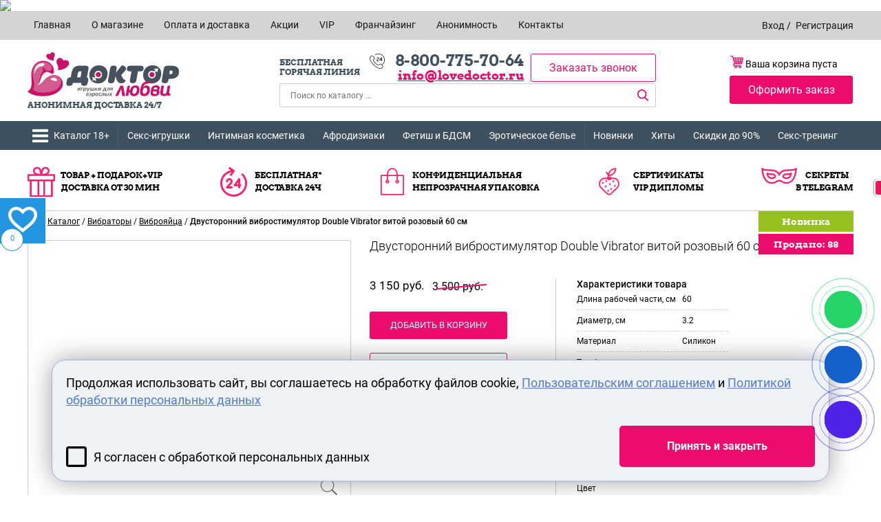

--- FILE ---
content_type: text/html; charset=UTF-8
request_url: https://lovedoctor.ru/catalog/dvustoronniy_vibrostimulyator_double_vibrator_vitoy_rozovyy_60_sm.html
body_size: 42600
content:
    <!DOCTYPE html>
<html class="no-js " lang="ru">


    <head>

<script src="https://www.google.com/recaptcha/api.js?render=6LeNRMMpAAAAABMqXvKiQmghEY_mba8L59MkcAe2&amp;hl=ru"></script>
<!-- Google tag (gtag.js) -->
<script async src="https://www.googletagmanager.com/gtag/js?id=G-H2RH49550Y"></script>
        <script src="https://www.google.com/recaptcha/api.js?render=6LdZfMIpAAAAAHADxnEhtQNgxj0xzx12BhcOSysD&amp;hl=ru"></script>
<script>
  window.dataLayer = window.dataLayer || [];
  function gtag(){dataLayer.push(arguments);}
  gtag('js', new Date());

  gtag('config', 'G-H2RH49550Y');
</script>
    <script  async>
      window.dataLayer = window.dataLayer || [];
      function gtag(){dataLayer.push(arguments);}
      gtag('js', new Date());

      gtag('config', 'UA-27145685-2');
    </script>
        <title>Двусторонний вибростимулятор Double Vibrator витой розовый 60 см  ДК00802 купить по низкой цене и с доставкой по России        </title>
              


        <meta http-equiv="Content-Type" content="text/html; charset=UTF-8" />
<meta name="description" content="Двусторонний вибростимулятор Double Vibrator витой розовый 60 см ДК00802 от бренда  вы можете купить в нашем интернет-магазине Доктор Любви. Цена - 3150 руб.! Анонимность. Действует бесплатная доставка по всей России при заказе от 3 тыс. руб. Заходите в раздел Вибраторы Виброяйца, выбирайте и оформляйте заказ онлайн!" />
<link href="/bitrix/cache/css/s1/lovedoctor/kernel_main/kernel_main_v1.css?176424534516425" type="text/css"  rel="stylesheet" />
<link href="/bitrix/js/ui/design-tokens/dist/ui.design-tokens.css?175982092826358" type="text/css"  rel="stylesheet" />
<link href="/bitrix/js/ui/fonts/opensans/ui.font.opensans.css?17530758962555" type="text/css"  rel="stylesheet" />
<link href="/bitrix/js/main/popup/dist/main.popup.bundle.css?175982116031694" type="text/css"  rel="stylesheet" />
<link href="/bitrix/cache/css/s1/lovedoctor/page_036e3f9d5a4be9ee23e91ab09f999a84/page_036e3f9d5a4be9ee23e91ab09f999a84_v1.css?176424324514802" type="text/css"  rel="stylesheet" />
<link href="/bitrix/cache/css/s1/lovedoctor/template_07a89343c3c5c283e0f5ecfc99f48190/template_07a89343c3c5c283e0f5ecfc99f48190_v1.css?1767091513397411" type="text/css"  data-template-style="true" rel="stylesheet" />
<link href="/bitrix/themes/webcube.favorites/spectrum.css?162427372814921" type="text/css"  data-template-style="true"  rel="stylesheet" />
<script>if(!window.BX)window.BX={};if(!window.BX.message)window.BX.message=function(mess){if(typeof mess==='object'){for(let i in mess) {BX.message[i]=mess[i];} return true;}};</script>
<script>(window.BX||top.BX).message({"JS_CORE_LOADING":"Загрузка...","JS_CORE_NO_DATA":"- Нет данных -","JS_CORE_WINDOW_CLOSE":"Закрыть","JS_CORE_WINDOW_EXPAND":"Развернуть","JS_CORE_WINDOW_NARROW":"Свернуть в окно","JS_CORE_WINDOW_SAVE":"Сохранить","JS_CORE_WINDOW_CANCEL":"Отменить","JS_CORE_WINDOW_CONTINUE":"Продолжить","JS_CORE_H":"ч","JS_CORE_M":"м","JS_CORE_S":"с","JSADM_AI_HIDE_EXTRA":"Скрыть лишние","JSADM_AI_ALL_NOTIF":"Показать все","JSADM_AUTH_REQ":"Требуется авторизация!","JS_CORE_WINDOW_AUTH":"Войти","JS_CORE_IMAGE_FULL":"Полный размер"});</script>

<script src="/bitrix/js/main/core/core.js?1759821193511455"></script>

<script>BX.Runtime.registerExtension({"name":"main.core","namespace":"BX","loaded":true});</script>
<script>BX.setJSList(["\/bitrix\/js\/main\/core\/core_ajax.js","\/bitrix\/js\/main\/core\/core_promise.js","\/bitrix\/js\/main\/polyfill\/promise\/js\/promise.js","\/bitrix\/js\/main\/loadext\/loadext.js","\/bitrix\/js\/main\/loadext\/extension.js","\/bitrix\/js\/main\/polyfill\/promise\/js\/promise.js","\/bitrix\/js\/main\/polyfill\/find\/js\/find.js","\/bitrix\/js\/main\/polyfill\/includes\/js\/includes.js","\/bitrix\/js\/main\/polyfill\/matches\/js\/matches.js","\/bitrix\/js\/ui\/polyfill\/closest\/js\/closest.js","\/bitrix\/js\/main\/polyfill\/fill\/main.polyfill.fill.js","\/bitrix\/js\/main\/polyfill\/find\/js\/find.js","\/bitrix\/js\/main\/polyfill\/matches\/js\/matches.js","\/bitrix\/js\/main\/polyfill\/core\/dist\/polyfill.bundle.js","\/bitrix\/js\/main\/core\/core.js","\/bitrix\/js\/main\/polyfill\/intersectionobserver\/js\/intersectionobserver.js","\/bitrix\/js\/main\/lazyload\/dist\/lazyload.bundle.js","\/bitrix\/js\/main\/polyfill\/core\/dist\/polyfill.bundle.js","\/bitrix\/js\/main\/parambag\/dist\/parambag.bundle.js"]);
</script>
<script>BX.Runtime.registerExtension({"name":"ui.design-tokens","namespace":"window","loaded":true});</script>
<script>BX.Runtime.registerExtension({"name":"ui.fonts.opensans","namespace":"window","loaded":true});</script>
<script>BX.Runtime.registerExtension({"name":"main.popup","namespace":"BX.Main","loaded":true});</script>
<script>BX.Runtime.registerExtension({"name":"popup","namespace":"window","loaded":true});</script>
<script>(window.BX||top.BX).message({"UF_SITE_TPL":"lovedoctor","UF_SITE_TPL_SIGN":"b2ca6f1206c86fef5f2c0219d4ae287fb96dd5ef351ae16dfd90b6753623d0a9"});</script>
<script>BX.Runtime.registerExtension({"name":"uf","namespace":"window","loaded":true});</script>
<script>BX.Runtime.registerExtension({"name":"jquery","namespace":"window","loaded":true});</script>
<script>BX.Runtime.registerExtension({"name":"webcube_favorites","namespace":"window","loaded":true});</script>
<script>(window.BX||top.BX).message({"LANGUAGE_ID":"ru","FORMAT_DATE":"DD.MM.YYYY","FORMAT_DATETIME":"DD.MM.YYYY HH:MI:SS","COOKIE_PREFIX":"LD","SERVER_TZ_OFFSET":"0","UTF_MODE":"Y","SITE_ID":"s1","SITE_DIR":"\/","USER_ID":"","SERVER_TIME":1768596058,"USER_TZ_OFFSET":25200,"USER_TZ_AUTO":"Y","bitrix_sessid":"9d24a9b198636fcb9de9138d8cbd4484"});</script>


<script  src="/bitrix/cache/js/s1/lovedoctor/kernel_main/kernel_main_v1.js?1764245345252040"></script>
<script src="/bitrix/js/main/popup/dist/main.popup.bundle.js?1759821220119638"></script>
<script src="/bitrix/js/main/jquery/jquery-1.12.4.min.js?175307592997163"></script>
<script src="/bitrix/js/logictim.balls/basket.js?16261234662258"></script>
<script>BX.setJSList(["\/bitrix\/js\/main\/core\/core_uf.js","\/bitrix\/js\/main\/pageobject\/dist\/pageobject.bundle.js","\/bitrix\/js\/main\/core\/core_window.js","\/bitrix\/js\/main\/session.js","\/bitrix\/js\/main\/date\/main.date.js","\/bitrix\/js\/main\/core\/core_date.js","\/bitrix\/js\/main\/utils.js","\/local\/templates\/.default\/components\/bitrix\/catalog\/catalog\/bitrix\/catalog.element\/.default\/script.js","\/local\/templates\/.default\/components\/bitrix\/catalog.section\/r_similar_goods\/script.js","\/local\/templates\/lovedoctor\/assets\/js\/jquery.lazyload.min.js","\/local\/templates\/lovedoctor\/assets\/js\/functions.js","\/local\/templates\/lovedoctor\/assets\/js\/script.js","\/local\/templates\/lovedoctor\/assets\/js\/script_mc.js","\/local\/templates\/lovedoctor\/assets\/js\/script_ms.js","\/local\/templates\/lovedoctor\/assets\/js\/script_sb.js","\/local\/templates\/lovedoctor\/assets\/js\/neko.js","\/local\/templates\/lovedoctor\/assets\/js\/owl.carousel.js","\/local\/templates\/lovedoctor\/assets\/js\/adapt.js","\/local\/templates\/lovedoctor\/assets\/js\/jquery.inputmask.min.js","\/local\/templates\/.default\/components\/bitrix\/sale.basket.basket.line\/smal_card\/script.js","\/local\/templates\/.default\/components\/gt\/staticarea\/agreement_checkbox_callback\/script.js","\/bitrix\/components\/webcube\/favorites\/templates\/.default\/js\/modalEffects.js","\/bitrix\/components\/webcube\/favorites\/templates\/.default\/js\/main.js","\/local\/templates\/.default\/components\/gt\/staticarea\/agreement_checkbox\/script.js"]);</script>
<script>BX.setCSSList(["\/bitrix\/js\/main\/core\/css\/core_uf.css","\/bitrix\/js\/main\/core\/css\/core_date.css","\/local\/templates\/.default\/components\/bitrix\/catalog\/catalog\/style.css","\/local\/templates\/.default\/components\/bitrix\/catalog\/catalog\/bitrix\/catalog.element\/.default\/style.css","\/local\/templates\/.default\/components\/bitrix\/catalog.section\/r_similar_goods\/style.css","\/local\/templates\/lovedoctor\/assets\/css\/style.css","\/local\/templates\/lovedoctor\/assets\/css\/style_cherkasiy.css","\/local\/templates\/lovedoctor\/assets\/css\/style_svitavskiy.css","\/local\/templates\/lovedoctor\/assets\/css\/style_balasov.css","\/local\/templates\/lovedoctor\/assets\/css\/style_usov.css","\/local\/templates\/lovedoctor\/assets\/css\/neko.css","\/local\/templates\/lovedoctor\/assets\/css\/owl.carousel.css","\/bitrix\/components\/webcube\/favorites\/templates\/.default\/style.css","\/bitrix\/components\/webcube\/favorites\/templates\/.default\/css\/component.css","\/local\/templates\/lovedoctor\/template_styles.css"]);</script>
<script>
					(function () {
						"use strict";

						var counter = function ()
						{
							var cookie = (function (name) {
								var parts = ("; " + document.cookie).split("; " + name + "=");
								if (parts.length == 2) {
									try {return JSON.parse(decodeURIComponent(parts.pop().split(";").shift()));}
									catch (e) {}
								}
							})("BITRIX_CONVERSION_CONTEXT_s1");

							if (cookie && cookie.EXPIRE >= BX.message("SERVER_TIME"))
								return;

							var request = new XMLHttpRequest();
							request.open("POST", "/bitrix/tools/conversion/ajax_counter.php", true);
							request.setRequestHeader("Content-type", "application/x-www-form-urlencoded");
							request.send(
								"SITE_ID="+encodeURIComponent("s1")+
								"&sessid="+encodeURIComponent(BX.bitrix_sessid())+
								"&HTTP_REFERER="+encodeURIComponent(document.referrer)
							);
						};

						if (window.frameRequestStart === true)
							BX.addCustomEvent("onFrameDataReceived", counter);
						else
							BX.ready(counter);
					})();
				</script>
<meta name="city" content="4059">
<meta http-equiv="X-UA-Compatible" content="IE=edge,chrome=1">
<meta name="robots" content="noyaca"/>
<meta name="SKYPE_TOOLBAR" content="SKYPE_TOOLBAR_PARSER_COMPATIBLE">
<link rel="icon" type="image/x-icon" href="/local/templates/lovedoctor/assets/images/favicon.ico" />
<script src="/local/templates/lovedoctor/assets/js/plugins.min.js"></script>
<script async>var LD = {};</script>
<script async extsrc="//config1.veinteractive.com/tags/86F4B07B/EB0C/493D/82A6/89904B18934E/tag.js" type="text/javascript"></script>
<script async >
(function($) {
    $(function() {
        BX.ready(function(){
            LD.SessionId = BX.bitrix_sessid();
        });
        var bitrixPanel = $('#bx-panel');
        if (bitrixPanel.length > 0) {
            var header = $('.header_top');
            if (bitrixPanel.hasClass('bx-panel-fixed')) {
                header.css({top: bitrixPanel.height() + 'px'});
            } else {
                header.css({top: 0});
            }
            BX.addCustomEvent('onTopPanelCollapse', function() {
                if (bitrixPanel.hasClass('bx-panel-fixed')) {
                    header.css({top: bitrixPanel.height() + 'px'});
                } else {
                    header.css({top: 0});
                }
            });
            BX.addCustomEvent('onTopPanelFix', function(fixed) {
                if (fixed) {
                    header.css({top: bitrixPanel.height() + 'px'});
                } else {
                    header.css({top: 0});
                }
            });
        }
    });
})(jQuery);
</script>
<script  src="https://vk.com/js/api/openapi.js"  type="text/javascript"></script>

<script   type="text/javascript">
        VK.init({apiId: 5045146, onlyWidgets: true});
</script>

<meta property="og:title" content="Двусторонний вибростимулятор Double Vibrator витой розовый 60 см">
<meta property="og:description" content="Двусторонний вибратор идеально подходит для парных игр! Double Vibrator можно использовать как вагинально, так и анально. Оба конца&amp;nbsp;&amp;nbsp;вибратора имеют различные размеры и отдельные двигатели, позволяя вам играть с концами отдельно и получать от каждого уникального ощущения. Одно виброяйцо имеет витую форму для интенсивной стимуляции. Поставляется с очень длинными и гибкими силиконовыми полосами между концами вибратора, позволяя использовать разнообразнейшие позиции! Вибратор можно использовать соло &amp;#40;в одиночку&amp;#41; для одновременной стимуляции заднего прохода и внутренней стимуляции для получения полного удовлетворения или использовать концы отдельно, а также можно использовать второй вибратор с партнером. 7 режимов вибрации. Перезаряжаемый, водонепроницаемый. Размер: общая длина 60 см, диаметр 3 см и 3,2 см. Материал: силикон. Цвет: розовый. Для более комфортного использования рекомендуем приобрести смазку на водной основе и очищающий спрей Clear Toy 100 мл.">
<meta property="og:image" content="http://lovedoctor.ru/upload/resize_cache/iblock/7e5/600_600_1/dvustoronniyvibrostimulyatordoublevibratorvitoyrozovyy60sm.jpg">
<meta property="og:type" content="website">
<meta property="og:url" content="http://lovedoctor.ru/catalog/dvustoronniy_vibrostimulyator_double_vibrator_vitoy_rozovyy_60_sm.html">



<script  src="/bitrix/cache/js/s1/lovedoctor/template_ae73601925d1a6dd84b2e5e48a9894b7/template_ae73601925d1a6dd84b2e5e48a9894b7_v1.js?1764243245378216"></script>
<script src="/bitrix/themes/webcube.favorites/spectrum.js?162427372879270"></script>
<script  src="/bitrix/cache/js/s1/lovedoctor/page_0ff7952aca7b5cc425990d66c05a7989/page_0ff7952aca7b5cc425990d66c05a7989_v1.js?17642432456096"></script>
<script  src="/bitrix/cache/js/s1/lovedoctor/default_8dc3679706b345e2011c25f8dc52c425/default_8dc3679706b345e2011c25f8dc52c425_v1.js?1764243245857"></script>

       




        <meta name="viewport" content="width=device-width, initial-scale=1">
        <meta name="yandex-verification" content="c01d0f4c7e32c463" />
        <meta name="yandex-verification" content="8fcc57672f9e8387" />
        <meta name="yandex-verification" content="26e2996657e47af0" />
        <meta name="yandex-verification" content="2b177c777ad546e2" />
        <meta name="google-site-verification" content="5cW8Qj9F5XmEsmvjxJ8RQRMGE2YHwedzk_TOsxPCu1I" />
		<meta name="mailru-verification" content="071c5b463559de76" />
        
        <script async  src="//yastatic.net/es5-shims/0.0.2/es5-shims.min.js"></script>
        <script async  src="//yastatic.net/share2/share.js"></script>
        <script  src="/local/templates/lovedoctor/assets/js/Magnifier.js"></script>
        <script  src="/local/templates/lovedoctor/assets/js/Event.js"></script>
        <link rel="stylesheet" type="text/css" href="/local/templates/lovedoctor/assets/css/magnifier.css">
        <script  type="text/javascript" src="/ds-comf/ds-form/js/dsforms.js"></script>
        

    <link rel="preconnect" href="https://bitrix.info"><script async data-skip-moving="true" src="/bitrix/js/adwex.minified/lazyload.js"></script></head>


<body class="g-body ">

<div id="fb-root"></div>
                    <script>(function(d, s, id) {
                            var js, fjs = d.getElementsByTagName(s)[0];
                            if (d.getElementById(id)) return;
                            js = d.createElement(s); js.id = id;
                            js.src = "//connect.facebook.net/ru_RU/sdk.js#xfbml=1&version=v2.4&appId=1572490806348080";
                            fjs.parentNode.insertBefore(js, fjs);
                        }(document, 'script', 'facebook-jssdk'));
                    </script>
                
<div class="wrapper">
    <div class="push_nav">
        <div class="push_nav_inn">
            <div class="side_nav_logo"></div>
            
    <ul class="menu">
	        <li><a href="/about/">О магазине</a></li>
		
	        <li><a href="/delivery-payment/">Оплата и доставка</a></li>
		
	        <li><a href="/our-stores/">Пункты выдачи</a></li>
		
	        <li><a href="/roznichnye-magaziny-doktor-lyubvi/">Розничные магазины</a></li>
		
	        <li><a href="/security/">Конфиденциальность</a></li>
		
	        <li><a href="/news/">Новости</a></li>
		
	        <li><a href="/useful/">Полезное</a></li>
		
	        <li><a href="https://lovedoctor.ru/roznichnye-magaziny-doktor-lyubvi/chas-dlya-vas-individualnyy-podkhod/">Час для Вас</a></li>
		
	        <li><a href="/certificates/">Сертификаты</a></li>
		
	        <li><a href="/overviews/">Обзор товаров</a></li>
		
	        <li><a href="/reviews_store/">Отзывы покупателей</a></li>
		
	        <li><a href="/seks-trening-tsentr-doktor-lyubvi/">Cекс-тренинги</a></li>
		
	        <li><a href="/roznichnye-magaziny-doktor-lyubvi/nashi-vakansii/">Наши вакансии</a></li>
		
	        <li><a href="/roznichnye-magaziny-doktor-lyubvi/otkroy-fanshizu-sex-shop-doktor-lyubvi-v-svoem-gorode/">Франшиза магазина</a></li>
		
	        <li><a href="/partnerskaya-programma/seks-shop-dropshipping-doktor-lyubvi/">Дропшиппинг</a></li>
		
	        <li><a href="/partnerskaya-programma/">WEB Партнерка</a></li>
		
	        <li><a href="/roznichnye-magaziny-doktor-lyubvi/optovaya-prodazha-seks-shop-tovarov/">Оптовые поставки</a></li>
		
	        <li><a href="/roznichnye-magaziny-doktor-lyubvi/sovmestnykh-pokupki-sp/">Совместные покупки</a></li>
		
	        <li><a href="/sizes/">Размеры одежды</a></li>
		
	        <li><a href="/arenda-seks-mashin/">Аренда секс-машин</a></li>
		
    </ul>
            <ul class="menu_switch">
            </ul>
        </div>
    </div>
    <div class="pusher">
    <div class="desctop_header header ">
    <div class="banner_top">
        <a href="https://lovedoctor.ru/catalog/?type=discount" class="img_banner_top"> <img class="ami-lazy" src="/bitrix/js/adwex.minified/1px.png" data-src="/upload/img_banners_top/banner_top_BF.png"></a>      </div> 
        <div class="header_top">
            <div class="width jus">
                <div class="top_menu_box">
                    <div class="top_menu_fon">
                        <div class="menu_top_btn">МЕНЮ</div>
                        <ul class="menu clearfix additional-menu">
                            


	        <li><a href="/"><span>Главная </span></a></li>
		
	        <li><a href="/about/"><span>О магазине</span></a></li>
		
	        <li><a href="/delivery-payment/"><span>Оплата и доставка</span></a></li>
		
	        <li><a href="/shares/"><span>Акции</span></a></li>
		
	        <li><a href="/system-of-discounts/"><span>VIP</span></a></li>
		
	        <li><a href="/business/"><span>Франчайзинг</span></a></li>
		
	        <li><a href="/security/"><span>Анонимность</span></a></li>
		
	        <li><a href="/our-stores/"><span>Контакты</span></a></li>
		

                            <div class="close_menu"></div>
                        </ul>
                    </div>
                </div>

                <div class="r_mobi_box">
                    <div class="choose-region_wrap">
                        <div class="choose-region_btn"></div>
                        <div class="choose-region_content">
                            <div class="header_top_search">
                                <div class="header_top_search_toggle"></div>
                                <div class="header_top_search_inn">
                                    <form action="/catalog/">
                                        <input type="text" id="serch_catalog_m" placeholder="Поиск по каталогу ..." class="inputbo" name="q" autocomplete="off">
                                        <input type="submit" class="button search_button" value="Поиск">
                                    </form>
                                </div>
                            </div>
                            <div class="js-ajax-content-choose-region"></div>
                        </div>
                        <div class="top_fon"></div>
                    </div>
                    <div class="login_box">
                        <div class="login_btn"></div>
                        <div class="header_login">
                            
    <div class="header_login_inn">
        <!--'start_frame_cache_iIjGFB'-->                    <a href="#login" rel="nofollow" class="login">Вход</a><span class="separator">/</span>
            <a href="#register" rel="nofollow" class="register">Регистрация</a>
                <!--'end_frame_cache_iIjGFB'-->    </div>
    <!--'start_frame_cache_3HxHmm'-->            <div id="login" class="login_popup ieb">
            <div class="close">&times;</div>
            <div class="cf">
                <div class="login_form">
                    <div class="toggle_1">
                        <div class="title">Войти, используя аккаунт на сайте</div>
                        <div class="errors">
                                                    </div>
                        <form method="post" target="_top" action="/catalog/dvustoronniy_vibrostimulyator_double_vibrator_vitoy_rozovyy_60_sm.html?login=yes">
                                                            <input type="hidden" name="backurl" value="/catalog/dvustoronniy_vibrostimulyator_double_vibrator_vitoy_rozovyy_60_sm.html"/>
                                                        <input type="hidden" name="AUTH_FORM" value="Y"/>
                            <input type="hidden" name="TYPE" value="AUTH"/>
                            <input type="hidden" name="FORM_CODE" value="AUTH_MODAL"/>
                            <input type="hidden" name="USER_REMEMBER" value="Y"/>
                            <ul class="form_list">
                                <li>
                                    <input type="text" name="USER_LOGIN" placeholder="Телефон или e-mail" class="inputbox" value=""/>
                                </li>
                                <li>
                                    <input type="password" name="USER_PASSWORD" placeholder="Пароль" class="inputbox"/>
                                </li>
                                <li class="forgot">
                                    <a href="/auth/?forgot_password=yes" rel="nofollow">Забыли пароль?</a>
                                </li>
                                <li class="buttons">
                                    <input type="submit" name="Login" value="Войти" class="button"/>
                                    <a href="#" rel="nofollow" class="register button">Зарегистрироваться</a>
                                </li>
                            </ul>
                        </form>
                    </div>
                    <div class="toggle_2" style="display: none;">
                        



    <div class="title">Или зарегистрируйте аккаунт на сайте</div>
    <form method="post" action="/catalog/dvustoronniy_vibrostimulyator_double_vibrator_vitoy_rozovyy_60_sm.html" name="regform" enctype="multipart/form-data">
        <ul class="form_list">
            <li><input type="text" name="REGISTER[LOGIN]" value=""
                       placeholder="Телефон" class="inputbox js-phone-mask"/></li>
            <li><input type="text" name="REGISTER[EMAIL]" value=""
                       placeholder="E-mail" class="inputbox"/></li>
            <li><input type="password" name="REGISTER[PASSWORD]" placeholder="Пароль" class="inputbox"
                       autocomplete="off"/></li>
            <li><input type="password" name="REGISTER[CONFIRM_PASSWORD]" placeholder="подтверждение пароля"
                       class="inputbox" autocomplete="off"/></li>
            <li class="notific"><span class="js-agreement-container">
<input type="checkbox" required class="js-checkbox_agreement"/><span>Согласен на <a target="_blank" href="/about/data-processing-policy/">обработку персональных данных</a></span>
</span>
            </li>
                        <input type="hidden" name="csrf_token" value="80c17c97a5638fd491f320e124769c1d6af9d9c9ad3d913e9ff0ddb6f11f55ed"/>
            <li class="notific">Нажимая на кнопку «зарегистрироваться» Вы соглашаетесь с <a href="/service_conditions/"
                                                                                            rel="nofollow">условиями
                    обслуживания.</a></li>
            <li class="buttons">
                <input type="submit" value="Зарегистрироваться" name="register_submit_button" class="button">
                <a href="#" rel="nofollow" class="login button">Уже зарегистрированы</a>
            </li>
        </ul>
    </form>

                    </div>
                </div>

                <div id="ulogin-insert">
                    <div class="title">Войти без регистрации, используя социальные сети:</div>
                    

                    



    <script>
	if(typeof window.uLoginCallbacks === 'undefined') window.uLoginCallbacks = [];
	function uLoginOnload() {
		if(window.uLoginCallbacks.length){
			for (var i = 0; i < window.uLoginCallbacks.length; i++) {
				var f = window.uLoginCallbacks[i];
				if(typeof f === 'function'){
					f.call(window);
				}
				window.uLoginCallbacks.splice(i--,1)
			}
		}
	}
</script>
<script src="//ulogin.ru/js/ulogin.js" onload="uLoginOnload()"></script>
<div id="uLogin_1081743079" class="ulogin1 ulogin_panel" data-ulogin="display=small;providers=vkontakte,odnoklassniki,mailru,facebook;hidden=other;fields=first_name,last_name,email,photo,photo_big;optional=sex,bdate,country,city;redirect_uri=https%3A%2F%2Flovedoctor.ru%2Fcatalog%2Fdvustoronniy_vibrostimulyator_double_vibrator_vitoy_rozovyy_60_sm.html;"></div><script>
if(typeof window.uLogin === 'undefined'){
	window.uLoginCallbacks.push(function () {
		window.uLogin.customInit("uLogin_1081743079");
	});
} else {
	window.uLogin.customInit("uLogin_1081743079");
}
</script>
                </div>

                
                            </div>
        </div>
        <!--'end_frame_cache_3HxHmm'-->                            <!--'start_frame_cache_switch_mobile_linc'--><!--'end_frame_cache_switch_mobile_linc'-->                        </div>

                        <div class="top_fon"></div>
                    </div>
                </div>
            </div>
        </div>
        <div class="header_bot">
            <div class="only_width clearfix">
                <div class="logo_box">
                    <a href="/"  class="header_logo">Доктор любви</a>
                    <div class="header_slogan">
                        анонимная доставка 24/7                    </div>
                </div>
                <div class="two_h">
                    <div class="center_head">
                        <div class="header_contacts jus">
                            <div class="title">Бесплатная горячая линия</div>
                                                        <div class="header_contacts_block">
                                <div class="header_tel ieb callibri_phone_2"><a href="tel:+78007757064">8-800-775-70-64</a></div>
                                <div class="header_email mail ieb"><a href="mailto:info@lovedoctor.ru">info@lovedoctor.ru</a></div>
                            </div>
                            <a href="#callback" class="header_callback">Заказать звонок</a>
                        </div>
                        <div class="header_search">
                            <form action="/catalog/" method="get">
                                <input type="text" placeholder="Поиск по каталогу ..." class="inputbox" id="serch_catalog_d"
                                       name="q" autocomplete="off"/>
                                <input type="submit" class="button" value="Поиск">
                            </form>
                        </div>
                        


                    </div>
                    <div class="smal_top_card">
                        <div class="header_cart ieb">

    <!--'start_frame_cache_FKauiI'-->                    <span class="no_product">Ваша корзина пуста</span>
            <div class="no_show_desk">
                <span class="header_cart_count">0</span>
            </div>
            <!--'end_frame_cache_FKauiI'-->
</div>

<a href="/checkout/" class="go_cart">
    Оформить заказ
</a>                        
                     </div>   
                </div>
            </div>
            <div class="fixed__header__lvto__wrapper">
            <div style="background: #3e505e;" class="fix_lvl_two">
                <div class="additional-block width">
                    <div class="katal_btn">Каталог товаров</div>
                    

<nav class="site_nav site_nav_new">



    <div class="site_nav_toggle"></div>
    <ul class="menu clearfix">

        <li class="catalog_li">
            <a href="/catalog/">Каталог 18+</a>
        </li>

                    <li class="parent">
                <a href="/catalog/seks-igrushki/">Секс-игрушки</a>
                <div class="subnav"	>
                    <ul class="cols cf cols4">
                            <li>
                                <ul class="submenu">
                                
                                                                                                            <li><a href="/catalog/seks-igrushki/vibratory/" class="parent_a_span">
                                                                                                    <span class="ikonka">
                                                        <img class="ami-lazy" src="/bitrix/js/adwex.minified/1px.png" data-src="/upload/iblock/41b/41b9d29dab9e35d34ae47ecc1462af2e.png" alt="ikonka">
                                                    </span>
                                                                                                Вибраторы                                            </a>
                                                                                            <ul class="garfar">

                                                   
                                                    
                                                        <li><a href="/catalog/seks-igrushki/vibrator_dlya_klitora/">Стимуляция клитора</a></li>

                                                    
                                                        <li><a href="/catalog/seks-igrushki/vibrator_na_palets_i_yazyk/">На язык и на палец</a></li>

                                                    
                                                        <li><a href="/catalog/seks-igrushki/vibrator_dlya_tochki_g/">Для точки G</a></li>

                                                    
                                                        <li><a href="/catalog/seks-igrushki/mnogoprogrammnye/">Многопрограммные</a></li>

                                                    
                                                        <li><a href="/catalog/seks-igrushki/mini_vibratory/">Мини вибраторы</a></li>

                                                    
                                                        <li><a href="/catalog/seks-igrushki/dizaynerskie_vibratory/">Дизайнерские</a></li>

                                                    
                                                        <li><a href="/catalog/seks-igrushki/dvoynye_vibratory/">Двойные</a></li>

                                                    
                                                        <li><a href="/catalog/seks-igrushki/dvukhstoronnie_vibratory/">Двухсторонние</a></li>

                                                    
                                                        <li><a href="/catalog/seks-igrushki/nabory_vibratorov/">Наборы</a></li>

                                                    
                                                        <li><a href="/catalog/seks-igrushki/vraschayuschiesya_rotatory/">Ротаторы</a></li>

                                                    
                                                        <li><a href="/catalog/seks-igrushki/klassicheskie_vibratory/">Классические</a></li>

                                                    
                                                        <li><a href="/catalog/seks-igrushki/realistiki/">Реалистики</a></li>

                                                    
                                                        <li><a href="/catalog/seks-igrushki/beskontaktnye_stimulyatory/">Бесконтактные стимуляторы</a></li>

                                                    
                                                        <li><a href="/catalog/seks-igrushki/vibrotrusiki_i_babochki/">Вибротрусики и бабочки</a></li>

                                                    
                                                        <li><a href="/catalog/seks-igrushki/vibroyaytsa/">Виброяйца</a></li>

                                                    
                                                        <li><a href="/catalog/seks-igrushki/vibropuli_1/">Вибропули</a></li>

                                                    
                                                        <li><a href="/catalog/seks-igrushki/vibropuli_s_pultom/">Вибропули с пультом</a></li>

                                                    
                                                        <li><a href="/catalog/seks-igrushki/vibromassazhery/">Массажеры тела</a></li>

                                                    
                                                        <li><a href="/catalog/seks-igrushki/pulsatory_1/">Пульсаторы</a></li>

                                                    
                                                        <li><a href="/catalog/seks-igrushki/vibratory_s_podogrevom/">С подогревом</a></li>

                                                    
                                                </ul>

                                            
                                        </li>
                                    
                                                                                                                                                                                <li><a href="/catalog/seks-igrushki/seks_kukly/" class="parent_a_span">
                                                                                                    <span class="ikonka">
                                                        <img class="ami-lazy" src="/bitrix/js/adwex.minified/1px.png" data-src="/upload/iblock/2f4/2f495d976100945d3aaec7f33aec32a0.png" alt="ikonka">
                                                    </span>
                                                                                                Секс-куклы                                            </a>
                                                                                            <ul class="garfar">

                                                   
                                                    
                                                        <li><a href="/catalog/seks-igrushki/rezinovye_naduvnye_seks_kukly/">Резиновые надувные секс-куклы</a></li>

                                                    
                                                        <li><a href="/catalog/seks-igrushki/muzhchiny_i_transseksualy/">Мужчины и транссексуалы</a></li>

                                                    
                                                        <li><a href="/catalog/seks-igrushki/mini_seks_kukly/">Мини-секс-куклы</a></li>

                                                    
                                                        <li><a href="/catalog/seks-igrushki/realistichnye_seks_kukly/">Реалистичные секс-куклы</a></li>

                                                    
                                                        <li><a href="/catalog/seks-igrushki/silikonovye_seks_kukly/">Силиконовые секс-куклы</a></li>

                                                    
                                                </ul>

                                            
                                        </li>
                                    
                                                                                                                                                                                <li><a href="/catalog/seks-igrushki/vaginy_i_masturbatory/" class="parent_a_span">
                                                                                                    <span class="ikonka">
                                                        <img class="ami-lazy" src="/bitrix/js/adwex.minified/1px.png" data-src="/upload/iblock/166/166420d6fb001bdcc28624be35156974.png" alt="ikonka">
                                                    </span>
                                                                                                Вагины и мастурбаторы                                            </a>
                                                                                            <ul class="garfar">

                                                   
                                                    
                                                        <li><a href="/catalog/seks-igrushki/vaginy_bez_vibratsii/">Вагины без вибрации</a></li>

                                                    
                                                        <li><a href="/catalog/seks-igrushki/vaginy_s_vibratsiey/">Вагины с вибрацией</a></li>

                                                    
                                                        <li><a href="/catalog/seks-igrushki/masturbatory_popki/">Мастурбаторы попки</a></li>

                                                    
                                                        <li><a href="/catalog/seks-igrushki/masturbatory_rotiki/">Мастурбаторы ротики</a></li>

                                                    
                                                        <li><a href="/catalog/seks-igrushki/masturbatory_bez_vibratsii/">Мастурбаторы без вибрации</a></li>

                                                    
                                                        <li><a href="/catalog/seks-igrushki/masturbatory_s_vibratsiey/">Мастурбаторы с вибрацией</a></li>

                                                    
                                                </ul>

                                            
                                        </li>
                                    
                                                                                                            </ul>
                                    </li>
                                    <li>
                                        <ul class="submenu">
                                                                                                                                                <li><a href="/catalog/seks-igrushki/vaginalnye_shariki/" class="parent_a_span">
                                                                                                    <span class="ikonka">
                                                        <img class="ami-lazy" src="/bitrix/js/adwex.minified/1px.png" data-src="/upload/iblock/952/952112ad09cc3e005d86514f2f393151.png" alt="ikonka">
                                                    </span>
                                                                                                Вагинальные шарики                                            </a>
                                                                                            <ul class="garfar">

                                                   
                                                    
                                                        <li><a href="/catalog/seks-igrushki/vaginalnye_shariki_bez_vibratsii/">Без вибрации</a></li>

                                                    
                                                        <li><a href="/catalog/seks-igrushki/vaginalnye_shariki_s_vibratsiey/">С вибрацией</a></li>

                                                    
                                                        <li><a href="/catalog/seks-igrushki/trenazhery_kegelya/">Тренажеры кегеля</a></li>

                                                    
                                                        <li><a href="/catalog/seks-igrushki/vaginalnye_shariki_so_smeschennym_tsentrom_tyazhesti/">Со смещенным центром тяжести</a></li>

                                                    
                                                        <li><a href="/catalog/seks-igrushki/vaginalnye_shariki_s_upravleniem/">С управлением</a></li>

                                                    
                                                        <li><a href="/catalog/seks-igrushki/nabory_vaginalnykh_sharikov/">Наборы</a></li>

                                                    
                                                </ul>

                                            
                                        </li>
                                    
                                                                                                                                                                                <li><a href="/catalog/seks-igrushki/analnye_igrushki/" class="parent_a_span">
                                                                                                    <span class="ikonka">
                                                        <img class="ami-lazy" src="/bitrix/js/adwex.minified/1px.png" data-src="/upload/iblock/8f8/8f8d4985c330b48f9e84ba2903842871.png" alt="ikonka">
                                                    </span>
                                                                                                Анальные игрушки                                            </a>
                                                                                            <ul class="garfar">

                                                   
                                                    
                                                        <li><a href="/catalog/seks-igrushki/analnye_shariki_s_vibratsiey/">Анальные шарики с вибрацией</a></li>

                                                    
                                                        <li><a href="/catalog/seks-igrushki/analnye_probki_i_vtulki/">Анальные пробки и втулки</a></li>

                                                    
                                                        <li><a href="/catalog/seks-igrushki/analnye_vtulki_s_ukrasheniyami/">Анальные втулки с украшениями</a></li>

                                                    
                                                        <li><a href="/catalog/seks-igrushki/analnye_vibratory/">Анальные вибраторы</a></li>

                                                    
                                                        <li><a href="/catalog/seks-igrushki/analnye_falloimitatory/">Анальные фаллоимитаторы</a></li>

                                                    
                                                        <li><a href="/catalog/seks-igrushki/analnye_tsepochki/">Анальные цепочки</a></li>

                                                    
                                                        <li><a href="/catalog/seks-igrushki/analnye_igrushki_dlya_muzhchin/">Анальные игрушки для мужчин</a></li>

                                                    
                                                        <li><a href="/catalog/seks-igrushki/bolshie_analnye_igrushki/">Большие анальные игрушки</a></li>

                                                    
                                                        <li><a href="/catalog/seks-igrushki/analnye_tonneli/">Анальные тоннели</a></li>

                                                    
                                                        <li><a href="/catalog/seks-igrushki/analnye_rasshiriteli/">Анальные расширители</a></li>

                                                    
                                                        <li><a href="/catalog/seks-igrushki/naduvnye_analnye_probki/">Надувные</a></li>

                                                    
                                                        <li><a href="/catalog/seks-igrushki/analnye_igrushki_s_distantsionnym_upravleniem/">С дистанционным управлением</a></li>

                                                    
                                                </ul>

                                            
                                        </li>
                                    
                                                                                                                                                                                <li><a href="/catalog/seks-igrushki/falloimitatory/" class="parent_a_span">
                                                                                                    <span class="ikonka">
                                                        <img class="ami-lazy" src="/bitrix/js/adwex.minified/1px.png" data-src="/upload/iblock/777/7772f0404d4fd948a2a69f1681691922.png" alt="ikonka">
                                                    </span>
                                                                                                Фаллоимитаторы                                            </a>
                                                                                            <ul class="garfar">

                                                   
                                                    
                                                        <li><a href="/catalog/seks-igrushki/realistichnye_falloimitatory/">Реалистичные</a></li>

                                                    
                                                        <li><a href="/catalog/seks-igrushki/falloimitator_na_prisoske/">На присоске</a></li>

                                                    
                                                        <li><a href="/catalog/seks-igrushki/falloimitator_s_moshonkoy/">С мошонкой</a></li>

                                                    
                                                        <li><a href="/catalog/seks-igrushki/falloimitator_bez_moshonki/">Без мошонки</a></li>

                                                    
                                                        <li><a href="/catalog/seks-igrushki/falloimitatory_iz_kiberkozhi/">Из киберкожи</a></li>

                                                    
                                                        <li><a href="/catalog/seks-igrushki/bolshoy_falloimitator/">Гиганты</a></li>

                                                    
                                                        <li><a href="/catalog/seks-igrushki/konchayuschie_falloimitatory/">С семяизвержением</a></li>

                                                    
                                                        <li><a href="/catalog/seks-igrushki/dvoynoy_falloimitator/">С двойным проникновением</a></li>

                                                    
                                                        <li><a href="/catalog/seks-igrushki/dvukhstoronnie_falloimitatory/">Двухсторонние</a></li>

                                                    
                                                        <li><a href="/catalog/seks-igrushki/falloimitatory_dlya_tochki_g/">Для точки G</a></li>

                                                    
                                                        <li><a href="/catalog/seks-igrushki/dizaynerskie_falloimitatory/">Дизайнерские</a></li>

                                                    
                                                        <li><a href="/catalog/seks-igrushki/steklyannye_falloimitatory/">Стеклянные</a></li>

                                                    
                                                        <li><a href="/catalog/seks-igrushki/gelevye_falloimitatory/">Гелевые</a></li>

                                                    
                                                        <li><a href="/catalog/seks-igrushki/relefnye_falloimitatory/">Рельефные</a></li>

                                                    
                                                </ul>

                                            
                                        </li>
                                    
                                                                                                            </ul>
                                    </li>
                                    <li>
                                        <ul class="submenu">
                                                                                                                                                <li><a href="/catalog/seks-igrushki/vakuumnye_pompy/" class="parent_a_span">
                                                                                                    <span class="ikonka">
                                                        <img class="ami-lazy" src="/bitrix/js/adwex.minified/1px.png" data-src="/upload/iblock/7ae/7ae6ea5c5b8532edae127056ccaee058.png" alt="ikonka">
                                                    </span>
                                                                                                Вакуумные помпы                                            </a>
                                                                                            <ul class="garfar">

                                                   
                                                    
                                                        <li><a href="/catalog/seks-igrushki/vaginalnye_pompy_/">Вагинальные помпы </a></li>

                                                    
                                                        <li><a href="/catalog/seks-igrushki/pompy_dlya_muzhchin/">Помпы для мужчин</a></li>

                                                    
                                                        <li><a href="/catalog/seks-igrushki/pompy_dlya_grudi/">Помпы для груди</a></li>

                                                    
                                                        <li><a href="/catalog/seks-igrushki/gidropompy_1/">Гидропомпы</a></li>

                                                    
                                                        <li><a href="/catalog/seks-igrushki/nasadki_na_pompu/">Насадки на помпу</a></li>

                                                    
                                                </ul>

                                            
                                        </li>
                                    
                                                                                                                                                                                <li><a href="/catalog/seks-igrushki/strapony/" class="parent_a_span">
                                                                                                    <span class="ikonka">
                                                        <img class="ami-lazy" src="/bitrix/js/adwex.minified/1px.png" data-src="/upload/iblock/763/763baeb7484afe657bc85fa475f20bd4.png" alt="ikonka">
                                                    </span>
                                                                                                Страпоны                                            </a>
                                                                                            <ul class="garfar">

                                                   
                                                    
                                                        <li><a href="/catalog/seks-igrushki/analnye_strapony/">Анальные страпоны</a></li>

                                                    
                                                        <li><a href="/catalog/seks-igrushki/bezremnevye-strapony/">Безремневые</a></li>

                                                    
                                                        <li><a href="/catalog/seks-igrushki/strapony_na_remnyakh/">Страпоны на ремнях</a></li>

                                                    
                                                        <li><a href="/catalog/seks-igrushki/trusiki_so_straponom/">Трусики со страпоном</a></li>

                                                    
                                                        <li><a href="/catalog/seks-igrushki/universalnye/">Универсальные</a></li>

                                                    
                                                        <li><a href="/catalog/seks-igrushki/dvoynye_strapony/">Двойные страпоны</a></li>

                                                    
                                                        <li><a href="/catalog/seks-igrushki/trusiki_dlya_strapona_/">Трусики для страпона </a></li>

                                                    
                                                        <li><a href="/catalog/seks-igrushki/nasadki_dlya_strapona_/">Насадки</a></li>

                                                    
                                                        <li><a href="/catalog/seks-igrushki/falloprotezy/">Фаллопротезы</a></li>

                                                    
                                                </ul>

                                            
                                        </li>
                                    
                                                                                                                                                                                <li><a href="/catalog/seks-igrushki/nasadki_i_koltsa/" class="parent_a_span">
                                                                                                    <span class="ikonka">
                                                        <img class="ami-lazy" src="/bitrix/js/adwex.minified/1px.png" data-src="/upload/iblock/018/018c5e56859bd7a96d1b43598a5c7a6e.png" alt="ikonka">
                                                    </span>
                                                                                                Насадки и кольца                                            </a>
                                                                                            <ul class="garfar">

                                                   
                                                    
                                                        <li><a href="/catalog/seks-igrushki/nasadki/">Насадки</a></li>

                                                    
                                                        <li><a href="/catalog/seks-igrushki/erektsionnye_koltsa/">Эрекционные кольца</a></li>

                                                    
                                                </ul>

                                            
                                        </li>
                                    
                                                                                                                                                                                <li><a href="/catalog/seks-igrushki/seks_mashiny/" class="parent_a_span">
                                                                                                    <span class="ikonka">
                                                        <img class="ami-lazy" src="/bitrix/js/adwex.minified/1px.png" data-src="/upload/iblock/982/9828190c6631a397789616a0daf9d413.png" alt="ikonka">
                                                    </span>
                                                                                                Секс машины                                            </a>
                                                                                            <ul class="garfar">

                                                   
                                                    
                                                        <li><a href="/catalog/seks-igrushki/aksessuary_dlya_seks_mashin/">Аксессуары для секс машин</a></li>

                                                    
                                                        <li><a href="/catalog/seks-igrushki/seks_mashiny_1/">Секс машины</a></li>

                                                    
                                                </ul>

                                            
                                        </li>
                                    
                                                                                                                                                                                <li><a href="/catalog/seks-igrushki/elementy_pitaniya/" class="parent_a_span">
                                                                                                    <span class="ikonka">
                                                        <img class="ami-lazy" src="/bitrix/js/adwex.minified/1px.png" data-src="/upload/iblock/f50/f5057e8037221081b68790d55ba8bcce.png" alt="ikonka">
                                                    </span>
                                                                                                Элементы питания                                            </a>
                                            
                                        </li>
                                    
                                                                                                                                                                                <li><a href="/catalog/seks-igrushki/dlya-par/" class="parent_a_span">
                                                                                                    <span class="ikonka">
                                                        <img class="ami-lazy" src="/bitrix/js/adwex.minified/1px.png" data-src="/upload/iblock/275/2753c0cf1c285681e5fbf11eb57abc3e.png" alt="ikonka">
                                                    </span>
                                                                                                Секс-игрушки для пар                                            </a>
                                            
                                        </li>
                                    
                                                                                                    

                                 <div class="popular-pro">
                                     
                                <h2>Популярные товары</h2>

                                     <ul class="card_menu_slider owl-carousel">

                                
                                <li>
                                <div class="popular-item-new">
                                 <span class="cat_prod_img"><img class="ami-lazy" src="/bitrix/js/adwex.minified/1px.png" data-src="/upload/adwex.minified/webp/db9/90/db92fc9920e6d2f1f294799401c03860.webp"></span>
                                <a style="height:35px;" href="/catalog/klassicheskiy_lubrikant_lubricant_classic_na_vodnoy_osnove_30_ml.html">Классический лубрикант Lubric...</a>
                                    <div class="cat_prod_prices">

                            <span class="price_s1 ieb">По запросу</span>


                            </div>


                                <div class="cat_prod_buy jus">


                        <a href="#" data-product-id="305107" class="button bd oneClickCatalog">Купить в 1 клик</a>

                        <a href="/catalog/klassicheskiy_lubrikant_lubricant_classic_na_vodnoy_osnove_30_ml.html" class="button detail-pro" rel="nofollow">Подробнее</a>

                        

                       
                    </div>



                              
                                </div>
                                                               



                                                       

                               </li>
                                
                                <li>
                                <div class="popular-item-new">
                                 <span class="cat_prod_img"><img class="ami-lazy" src="/bitrix/js/adwex.minified/1px.png" data-src="/upload/iblock/77d/4w4fug606tptcqowpiigl4yqrtn3v2ur/smazkanavodnoyosnovejoydropssovkusommyaty125ml.png"></span>
                                <a style="height:35px;" href="/catalog/smazka_na_vodnoy_osnove_joydrops_so_vkusom_myaty_125_ml.html">Смазка на водной основе Joydr...</a>
                                    <div class="cat_prod_prices">

                            <span class="price_s1 ieb">По запросу</span>


                            </div>


                                <div class="cat_prod_buy jus">


                        <a href="#" data-product-id="305107" class="button bd oneClickCatalog">Купить в 1 клик</a>

                        <a href="/catalog/smazka_na_vodnoy_osnove_joydrops_so_vkusom_myaty_125_ml.html" class="button detail-pro" rel="nofollow">Подробнее</a>

                        

                       
                    </div>



                              
                                </div>
                                                               



                                                       

                               </li>
                                
                                <li>
                                <div class="popular-item-new">
                                 <span class="cat_prod_img"><img class="ami-lazy" src="/bitrix/js/adwex.minified/1px.png" data-src="/upload/adwex.minified/webp/366/90/366ed24acfcd90d918ff6f8f93e8fde0.webp"></span>
                                <a style="height:35px;" href="/catalog/smazka_okey_aromat_banan_50_g.html">Смазка Окей аромат банан 50 г...</a>
                                    <div class="cat_prod_prices">

                            <span class="price_s1 ieb">По запросу</span>


                            </div>


                                <div class="cat_prod_buy jus">


                        <a href="#" data-product-id="305107" class="button bd oneClickCatalog">Купить в 1 клик</a>

                        <a href="/catalog/smazka_okey_aromat_banan_50_g.html" class="button detail-pro" rel="nofollow">Подробнее</a>

                        

                       
                    </div>



                              
                                </div>
                                                               



                                                       

                               </li>
                                
                                <li>
                                <div class="popular-item-new">
                                 <span class="cat_prod_img"><img class="ami-lazy" src="/bitrix/js/adwex.minified/1px.png" data-src="/upload/adwex.minified/webp/f9b/90/f9bbb9e5f8d02e3318cfbfc7c41a3c3d.webp"></span>
                                <a style="height:35px;" href="/catalog/gel_lubrikant_gibrid_silicon_love_surprise_s_vozbuzhdayushchim_effektom_3_g.html">Гель-лубрикант гибрид Silicon...</a>
                                    <div class="cat_prod_prices">

                            <span class="price_s1 ieb">По запросу</span>


                            </div>


                                <div class="cat_prod_buy jus">


                        <a href="#" data-product-id="305107" class="button bd oneClickCatalog">Купить в 1 клик</a>

                        <a href="/catalog/gel_lubrikant_gibrid_silicon_love_surprise_s_vozbuzhdayushchim_effektom_3_g.html" class="button detail-pro" rel="nofollow">Подробнее</a>

                        

                       
                    </div>



                              
                                </div>
                                                               



                                                       

                               </li>
                                
                                <li>
                                <div class="popular-item-new">
                                 <span class="cat_prod_img"><img class="ami-lazy" src="/bitrix/js/adwex.minified/1px.png" data-src="/upload/adwex.minified/webp/64c/90/64c33080e96b88ab58ce742ea8285abd.webp"></span>
                                <a style="height:35px;" href="/catalog/gel_smazka_analnaya_dlya_fistinga_okhlazhdayushchiy_anal_sex_fist_mint_500_ml.html">Гель смазка анальная для фист...</a>
                                    <div class="cat_prod_prices">

                            <span class="price_s1 ieb">По запросу</span>


                            </div>


                                <div class="cat_prod_buy jus">


                        <a href="#" data-product-id="305107" class="button bd oneClickCatalog">Купить в 1 клик</a>

                        <a href="/catalog/gel_smazka_analnaya_dlya_fistinga_okhlazhdayushchiy_anal_sex_fist_mint_500_ml.html" class="button detail-pro" rel="nofollow">Подробнее</a>

                        

                       
                    </div>



                              
                                </div>
                                                               



                                                       

                               </li>
                                
                                <li>
                                <div class="popular-item-new">
                                 <span class="cat_prod_img"><img class="ami-lazy" src="/bitrix/js/adwex.minified/1px.png" data-src="/upload/adwex.minified/webp/e7d/90/e7d2295d6d194379b60119b8b2699e61.webp"></span>
                                <a style="height:35px;" href="/catalog/persidskiy_shakh_dlya_uvelicheniya_polovogo_chlena_50_ml_.html">Персидский шах для увеличения...</a>
                                    <div class="cat_prod_prices">

                            <span class="price_s1 ieb">По запросу</span>


                            </div>


                                <div class="cat_prod_buy jus">


                        <a href="#" data-product-id="305107" class="button bd oneClickCatalog">Купить в 1 клик</a>

                        <a href="/catalog/persidskiy_shakh_dlya_uvelicheniya_polovogo_chlena_50_ml_.html" class="button detail-pro" rel="nofollow">Подробнее</a>

                        

                       
                    </div>



                              
                                </div>
                                                               



                                                       

                               </li>
                                
                                <li>
                                <div class="popular-item-new">
                                 <span class="cat_prod_img"><img class="ami-lazy" src="/bitrix/js/adwex.minified/1px.png" data-src="/upload/adwex.minified/webp/2ba/90/2ba101c767228f6a6028626413c31f95.webp"></span>
                                <a style="height:35px;" href="/catalog/klassicheskiy_vozbuzhdayushchiy_lubrikant_na_vodnoy_osnove_jo_h2o_warming_30_ml.html">Возбуждающий лубрикант JO H2O...</a>
                                    <div class="cat_prod_prices">

                            <span class="price_s1 ieb">По запросу</span>


                            </div>


                                <div class="cat_prod_buy jus">


                        <a href="#" data-product-id="305107" class="button bd oneClickCatalog">Купить в 1 клик</a>

                        <a href="/catalog/klassicheskiy_vozbuzhdayushchiy_lubrikant_na_vodnoy_osnove_jo_h2o_warming_30_ml.html" class="button detail-pro" rel="nofollow">Подробнее</a>

                        

                       
                    </div>



                              
                                </div>
                                                               



                                                       

                               </li>
                                                                </ul>
                                
                               

                                 </div>



                                                        </ul>
                            </li>
                                                                            <li>
                                <ul class="submenu">
                                                                                <li>
                                                <div class="parent_a_span subnav_title">
                                                    <div class="ikonka -for_he">
                                                        <img class="ami-lazy" src="/bitrix/js/adwex.minified/1px.png" data-src="/local/templates/lovedoctor/assets/img/male-symbol.png" alt="ikonka">
                                                    </div>
                                                    														<a class="parent_a_span link_for_they" href="/catalog/seks-igrushki/dlya-muzhchin/">Для мужчин</a>
													                                                </div>
                                                <ul>
                                                                                                                <li>
                                                                <a href="/catalog/seks-igrushki/seks_kukly/">
                                                                    Секс-куклы                                                                </a>
                                                            </li>
                                                                                                                    <li>
                                                                <a href="/catalog/seks-igrushki/vaginy_i_masturbatory/">
                                                                    Вагины и мастурбаторы                                                                </a>
                                                            </li>
                                                                                                                    <li>
                                                                <a href="/catalog/seks-igrushki/analnye_igrushki_dlya_muzhchin/">
                                                                    Анальные игрушки для мужчин                                                                </a>
                                                            </li>
                                                                                                                    <li>
                                                                <a href="/catalog/seks-igrushki/nasadki/">
                                                                    Насадки                                                                </a>
                                                            </li>
                                                                                                                    <li>
                                                                <a href="/catalog/seks-igrushki/erektsionnye_koltsa/">
                                                                    Эрекционные кольца                                                                </a>
                                                            </li>
                                                                                                                    <li>
                                                                <a href="/catalog/seks-igrushki/pompy_dlya_muzhchin/">
                                                                    Помпы для мужчин                                                                </a>
                                                            </li>
                                                                                                        </ul>
                                            </li>
                                                                                    <li>
                                                <div class="parent_a_span subnav_title">
                                                    <div class="ikonka -for_her">
                                                        <img class="ami-lazy" src="/bitrix/js/adwex.minified/1px.png" data-src="/upload/adwex.minified/webp/f66/90/f666a9e970a8224d24313a1ec8b209af.webp" alt="ikonka">
                                                    </div>
                                                    														<a class="parent_a_span link_for_they" href="/catalog/seks-igrushki/dlia-zhenshchin/">Для женщин</a>
													                                                </div>
                                                <ul>
                                                                                                                <li>
                                                                <a href="/catalog/seks-igrushki/vibratory/">
                                                                    Вибраторы                                                                </a>
                                                            </li>
                                                                                                                    <li>
                                                                <a href="/catalog/seks-igrushki/vaginalnye_shariki/">
                                                                    Вагинальные шарики                                                                </a>
                                                            </li>
                                                                                                                    <li>
                                                                <a href="/catalog/seks-igrushki/vibrator_dlya_tochki_g/">
                                                                    Для точки G                                                                </a>
                                                            </li>
                                                                                                                    <li>
                                                                <a href="/catalog/seks-igrushki/vibroyaytsa/">
                                                                    Виброяйца                                                                </a>
                                                            </li>
                                                                                                                    <li>
                                                                <a href="/catalog/seks-igrushki/falloimitatory/">
                                                                    Фаллоимитаторы                                                                </a>
                                                            </li>
                                                                                                                    <li>
                                                                <a href="/catalog/seks-igrushki/pompy_dlya_grudi/">
                                                                    Помпы для груди                                                                </a>
                                                            </li>
                                                                                                        </ul>
                                            </li>
                                                                                    <li>
                                                <div class="parent_a_span subnav_title">
                                                    <div class="ikonka -for_pairs">
                                                        <img class="ami-lazy" src="/bitrix/js/adwex.minified/1px.png" data-src="/local/templates/lovedoctor/assets/img/gender.png" alt="ikonka">
                                                    </div>
                                                    														Для пар                                                                                                    </div>
                                                <ul>
                                                                                                                <li>
                                                                <a href="/catalog/seks-igrushki/seks_mashiny/">
                                                                    Секс машины                                                                </a>
                                                            </li>
                                                                                                                    <li>
                                                                <a href="/catalog/seks-igrushki/strapony/">
                                                                    Страпоны                                                                </a>
                                                            </li>
                                                                                                                    <li>
                                                                <a href="/catalog/seks-igrushki/bdsm/">
                                                                    БДСМ                                                                </a>
                                                            </li>
                                                                                                        </ul>
                                            </li>
                                                                        </ul>
                            </li>
                        
                       

                    </ul>
                </div>
            </li>
                    <li class="parent">
                <a href="/catalog/intimnaya-kosmetika-smazki/">Интимная косметика</a>
                <div class="subnav"	>
                    <ul class="cols cf cols4">
                            <li>
                                <ul class="submenu">
                                
                                                                                                            <li><a href="/catalog/intimnaya-kosmetika-smazki/prezervativy/" class="parent_a_span">
                                                                                                    <span class="ikonka">
                                                        <img class="ami-lazy" src="/bitrix/js/adwex.minified/1px.png" data-src="/upload/iblock/ddf/ddfbbfa2cc7e9f3063ea31d580c2f06f.png" alt="ikonka">
                                                    </span>
                                                                                                Презервативы                                            </a>
                                                                                            <ul class="garfar">

                                                   
                                                    
                                                        <li><a href="/catalog/intimnaya-kosmetika-smazki/prezervativy-sitabella/">Sitabella</a></li>

                                                    
                                                        <li><a href="/catalog/intimnaya-kosmetika-smazki/prezervativy-luxe/">Luxe</a></li>

                                                    
                                                        <li><a href="/catalog/intimnaya-kosmetika-smazki/prezervativy-vizit/">VIZIT</a></li>

                                                    
                                                        <li><a href="/catalog/intimnaya-kosmetika-smazki/prezervativy-contex/">Contex</a></li>

                                                    
                                                        <li><a href="/catalog/intimnaya-kosmetika-smazki/durex/">DUREX</a></li>

                                                    
                                                        <li><a href="/catalog/intimnaya-kosmetika-smazki/prezervativy-masculan/">Masculan</a></li>

                                                    
                                                        <li><a href="/catalog/intimnaya-kosmetika-smazki/prezervativy-sico/">Sico</a></li>

                                                    
                                                        <li><a href="/catalog/intimnaya-kosmetika-smazki/prezervativy_v_assortimente/">Презервативы в ассортименте</a></li>

                                                    
                                                        <li><a href="/catalog/intimnaya-kosmetika-smazki/prezervativy_dlya_oralnogo_seksa/">Презервативы для орального секса</a></li>

                                                    
                                                        <li><a href="/catalog/intimnaya-kosmetika-smazki/prezervativy-okamoto/">Окамото</a></li>

                                                    
                                                        <li><a href="/catalog/intimnaya-kosmetika-smazki/expert/">Expert</a></li>

                                                    
                                                </ul>

                                            
                                        </li>
                                    
                                                                                                            </ul>
                                    </li>
                                    <li>
                                        <ul class="submenu">
                                                                                                                                                <li><a href="/catalog/intimnaya-kosmetika-smazki/geli_i_smazki/" class="parent_a_span">
                                                                                                    <span class="ikonka">
                                                        <img class="ami-lazy" src="/bitrix/js/adwex.minified/1px.png" data-src="/upload/iblock/07f/07f1041bc08a017cea6cd1db3fe047fc.png" alt="ikonka">
                                                    </span>
                                                                                                Гели и смазки                                            </a>
                                                                                            <ul class="garfar">

                                                   
                                                    
                                                        <li><a href="/catalog/intimnaya-kosmetika-smazki/analnye/">Анальные</a></li>

                                                    
                                                        <li><a href="/catalog/intimnaya-kosmetika-smazki/vaginalnye/">Вагинальные</a></li>

                                                    
                                                        <li><a href="/catalog/intimnaya-kosmetika-smazki/vozbuzhdayushchie_smazki/">Возбуждающие</a></li>

                                                    
                                                        <li><a href="/catalog/intimnaya-kosmetika-smazki/sedobnye/">Съедобные</a></li>

                                                    
                                                        <li><a href="/catalog/intimnaya-kosmetika-smazki/prodlevayushchie/">Продлевающие</a></li>

                                                    
                                                        <li><a href="/catalog/intimnaya-kosmetika-smazki/na_silikonovoy_osnove_/">На силиконовой основе </a></li>

                                                    
                                                        <li><a href="/catalog/intimnaya-kosmetika-smazki/na_vodnoy_osnove_/">На водной основе </a></li>

                                                    
                                                        <li><a href="/catalog/intimnaya-kosmetika-smazki/uvelichenie_polovogo_chlena/">Увеличение полового члена</a></li>

                                                    
                                                        <li><a href="/catalog/intimnaya-kosmetika-smazki/intimnye_massazhnye_masla/">Интимные массажные масла</a></li>

                                                    
                                                        <li><a href="/catalog/intimnaya-kosmetika-smazki/sprei_i_smazki_dlya_seks_igrushek/">Спреи и смазки для секс игрушек</a></li>

                                                    
                                                        <li><a href="/catalog/intimnaya-kosmetika-smazki/smazki_dlya_suzheniya/">Смазки для сужения</a></li>

                                                    
                                                        <li><a href="/catalog/intimnaya-kosmetika-smazki/sogrevayushchie/">Согревающие</a></li>

                                                    
                                                        <li><a href="/catalog/intimnaya-kosmetika-smazki/svechi_massazhnye/">Свечи массажные</a></li>

                                                    
                                                </ul>

                                            
                                        </li>
                                    
                                                                                                            </ul>
                                    </li>
                                    <li>
                                        <ul class="submenu">
                                                                                                                                                <li><a href="/catalog/intimnaya-kosmetika-smazki/kosmetika/" class="parent_a_span">
                                                                                                    <span class="ikonka">
                                                        <img class="ami-lazy" src="/bitrix/js/adwex.minified/1px.png" data-src="/upload/iblock/1de/1de8369ed1ad4002cdda94181191ec2e.png" alt="ikonka">
                                                    </span>
                                                                                                Косметика                                            </a>
                                                                                            <ul class="garfar">

                                                   
                                                    
                                                        <li><a href="/catalog/intimnaya-kosmetika-smazki/kosmetika_dlya_zhenshchin/">Косметика для женщин</a></li>

                                                    
                                                        <li><a href="/catalog/intimnaya-kosmetika-smazki/kosmetika_dlya_muzhchin/">Косметика для мужчин</a></li>

                                                    
                                                </ul>

                                            
                                        </li>
                                    
                                                                                                                                                                                <li><a href="/catalog/intimnaya-kosmetika-smazki/sredstva_lichnoy_gigieny/" class="parent_a_span">
                                                                                                    <span class="ikonka">
                                                        <img class="ami-lazy" src="/bitrix/js/adwex.minified/1px.png" data-src="/upload/iblock/5ca/5caed438fd9e3cdf95c223f26e6785cb.png" alt="ikonka">
                                                    </span>
                                                                                                Средства личной гигиены                                            </a>
                                                                                            <ul class="garfar">

                                                   
                                                    
                                                        <li><a href="/catalog/intimnaya-kosmetika-smazki/antisepticheskie_sredstva/">Антисептические средства</a></li>

                                                    
                                                        <li><a href="/catalog/intimnaya-kosmetika-smazki/chai_dlya_pokhudeniya/">Чаи для похудения</a></li>

                                                    
                                                        <li><a href="/catalog/intimnaya-kosmetika-smazki/tabletki_dlya_pokhudeniya/">Таблетки для похудения</a></li>

                                                    
                                                        <li><a href="/catalog/intimnaya-kosmetika-smazki/krema_dlya_pokhudeniya/">Крема для похудения</a></li>

                                                    
                                                        <li><a href="/catalog/intimnaya-kosmetika-smazki/odezhda_dlya_pokhudeniya/">Одежда для похудения</a></li>

                                                    
                                                </ul>

                                            
                                        </li>
                                    
                                                                                                    

                                 <div class="popular-pro">
                                     
                                <h2>Популярные товары</h2>

                                     <ul class="card_menu_slider owl-carousel">

                                
                                <li>
                                <div class="popular-item-new">
                                 <span class="cat_prod_img"><img class="ami-lazy" src="/bitrix/js/adwex.minified/1px.png" data-src="/upload/adwex.minified/webp/db9/90/db92fc9920e6d2f1f294799401c03860.webp"></span>
                                <a style="height:35px;" href="/catalog/klassicheskiy_lubrikant_lubricant_classic_na_vodnoy_osnove_30_ml.html">Классический лубрикант Lubric...</a>
                                    <div class="cat_prod_prices">

                            <span class="price_s1 ieb">По запросу</span>


                            </div>


                                <div class="cat_prod_buy jus">


                        <a href="#" data-product-id="305107" class="button bd oneClickCatalog">Купить в 1 клик</a>

                        <a href="/catalog/klassicheskiy_lubrikant_lubricant_classic_na_vodnoy_osnove_30_ml.html" class="button detail-pro" rel="nofollow">Подробнее</a>

                        

                       
                    </div>



                              
                                </div>
                                                               



                                                       

                               </li>
                                
                                <li>
                                <div class="popular-item-new">
                                 <span class="cat_prod_img"><img class="ami-lazy" src="/bitrix/js/adwex.minified/1px.png" data-src="/upload/iblock/77d/4w4fug606tptcqowpiigl4yqrtn3v2ur/smazkanavodnoyosnovejoydropssovkusommyaty125ml.png"></span>
                                <a style="height:35px;" href="/catalog/smazka_na_vodnoy_osnove_joydrops_so_vkusom_myaty_125_ml.html">Смазка на водной основе Joydr...</a>
                                    <div class="cat_prod_prices">

                            <span class="price_s1 ieb">По запросу</span>


                            </div>


                                <div class="cat_prod_buy jus">


                        <a href="#" data-product-id="305107" class="button bd oneClickCatalog">Купить в 1 клик</a>

                        <a href="/catalog/smazka_na_vodnoy_osnove_joydrops_so_vkusom_myaty_125_ml.html" class="button detail-pro" rel="nofollow">Подробнее</a>

                        

                       
                    </div>



                              
                                </div>
                                                               



                                                       

                               </li>
                                
                                <li>
                                <div class="popular-item-new">
                                 <span class="cat_prod_img"><img class="ami-lazy" src="/bitrix/js/adwex.minified/1px.png" data-src="/upload/adwex.minified/webp/366/90/366ed24acfcd90d918ff6f8f93e8fde0.webp"></span>
                                <a style="height:35px;" href="/catalog/smazka_okey_aromat_banan_50_g.html">Смазка Окей аромат банан 50 г...</a>
                                    <div class="cat_prod_prices">

                            <span class="price_s1 ieb">По запросу</span>


                            </div>


                                <div class="cat_prod_buy jus">


                        <a href="#" data-product-id="305107" class="button bd oneClickCatalog">Купить в 1 клик</a>

                        <a href="/catalog/smazka_okey_aromat_banan_50_g.html" class="button detail-pro" rel="nofollow">Подробнее</a>

                        

                       
                    </div>



                              
                                </div>
                                                               



                                                       

                               </li>
                                
                                <li>
                                <div class="popular-item-new">
                                 <span class="cat_prod_img"><img class="ami-lazy" src="/bitrix/js/adwex.minified/1px.png" data-src="/upload/adwex.minified/webp/f9b/90/f9bbb9e5f8d02e3318cfbfc7c41a3c3d.webp"></span>
                                <a style="height:35px;" href="/catalog/gel_lubrikant_gibrid_silicon_love_surprise_s_vozbuzhdayushchim_effektom_3_g.html">Гель-лубрикант гибрид Silicon...</a>
                                    <div class="cat_prod_prices">

                            <span class="price_s1 ieb">По запросу</span>


                            </div>


                                <div class="cat_prod_buy jus">


                        <a href="#" data-product-id="305107" class="button bd oneClickCatalog">Купить в 1 клик</a>

                        <a href="/catalog/gel_lubrikant_gibrid_silicon_love_surprise_s_vozbuzhdayushchim_effektom_3_g.html" class="button detail-pro" rel="nofollow">Подробнее</a>

                        

                       
                    </div>



                              
                                </div>
                                                               



                                                       

                               </li>
                                
                                <li>
                                <div class="popular-item-new">
                                 <span class="cat_prod_img"><img class="ami-lazy" src="/bitrix/js/adwex.minified/1px.png" data-src="/upload/adwex.minified/webp/64c/90/64c33080e96b88ab58ce742ea8285abd.webp"></span>
                                <a style="height:35px;" href="/catalog/gel_smazka_analnaya_dlya_fistinga_okhlazhdayushchiy_anal_sex_fist_mint_500_ml.html">Гель смазка анальная для фист...</a>
                                    <div class="cat_prod_prices">

                            <span class="price_s1 ieb">По запросу</span>


                            </div>


                                <div class="cat_prod_buy jus">


                        <a href="#" data-product-id="305107" class="button bd oneClickCatalog">Купить в 1 клик</a>

                        <a href="/catalog/gel_smazka_analnaya_dlya_fistinga_okhlazhdayushchiy_anal_sex_fist_mint_500_ml.html" class="button detail-pro" rel="nofollow">Подробнее</a>

                        

                       
                    </div>



                              
                                </div>
                                                               



                                                       

                               </li>
                                
                                <li>
                                <div class="popular-item-new">
                                 <span class="cat_prod_img"><img class="ami-lazy" src="/bitrix/js/adwex.minified/1px.png" data-src="/upload/adwex.minified/webp/e7d/90/e7d2295d6d194379b60119b8b2699e61.webp"></span>
                                <a style="height:35px;" href="/catalog/persidskiy_shakh_dlya_uvelicheniya_polovogo_chlena_50_ml_.html">Персидский шах для увеличения...</a>
                                    <div class="cat_prod_prices">

                            <span class="price_s1 ieb">По запросу</span>


                            </div>


                                <div class="cat_prod_buy jus">


                        <a href="#" data-product-id="305107" class="button bd oneClickCatalog">Купить в 1 клик</a>

                        <a href="/catalog/persidskiy_shakh_dlya_uvelicheniya_polovogo_chlena_50_ml_.html" class="button detail-pro" rel="nofollow">Подробнее</a>

                        

                       
                    </div>



                              
                                </div>
                                                               



                                                       

                               </li>
                                
                                <li>
                                <div class="popular-item-new">
                                 <span class="cat_prod_img"><img class="ami-lazy" src="/bitrix/js/adwex.minified/1px.png" data-src="/upload/adwex.minified/webp/2ba/90/2ba101c767228f6a6028626413c31f95.webp"></span>
                                <a style="height:35px;" href="/catalog/klassicheskiy_vozbuzhdayushchiy_lubrikant_na_vodnoy_osnove_jo_h2o_warming_30_ml.html">Возбуждающий лубрикант JO H2O...</a>
                                    <div class="cat_prod_prices">

                            <span class="price_s1 ieb">По запросу</span>


                            </div>


                                <div class="cat_prod_buy jus">


                        <a href="#" data-product-id="305107" class="button bd oneClickCatalog">Купить в 1 клик</a>

                        <a href="/catalog/klassicheskiy_vozbuzhdayushchiy_lubrikant_na_vodnoy_osnove_jo_h2o_warming_30_ml.html" class="button detail-pro" rel="nofollow">Подробнее</a>

                        

                       
                    </div>



                              
                                </div>
                                                               



                                                       

                               </li>
                                                                </ul>
                                
                               

                                 </div>



                                                        </ul>
                            </li>
                                                                                                        <!--'start_frame_cache_7DqYyc'-->                            <li class="prom" style="display:none;">
                                <div class="submenu_product">
                                    <a class="submenu_product_link" href="/catalog/massazhnoe_aromamaslo_svecha_klubnika_i_shampanskoe_170_ml.html">
													<span class="submenu_product_img">
														<span class="inn">
                                                                                                                            <img class="ami-lazy" src="/bitrix/js/adwex.minified/1px.png" data-src="/upload/adwex.minified/webp/86b/90/86bdb61e4f720f7f6fcadf6f69327260.webp" alt="Массажное аромамасло свеча Клубника и шампанское 170 мл">
                                                                                                                    </span>
																											</span>
                                        <span class="submenu_product_name">Массажное аромамасло свеча Клубника и шампанское 170 мл</span>
                                    </a>
                                    <div class="submenu_product_prices">
                                        <span class="price_s1 ieb">4 050</span>
                                                                                    <span class="product_price_old ieb">4 500</span>
                                                                            </div>
                                    <div class="submenu_product_button">
                                        <input type="submit" data-product-id="170470" value="В корзину" class="button add2bas" />
                                    </div>
                                </div>
                            </li>




                            <!--'end_frame_cache_7DqYyc'-->                        
                       

                    </ul>
                </div>
            </li>
                    <li class="parent">
                <a href="/catalog/afrodiziaki/">Афродизиаки</a>
                <div class="subnav"	>
                    <ul class="cols cf ">
                            <li>
                                <ul class="submenu">
                                
                                                                                                            <li><a href="/catalog/afrodiziaki/vozbuditeli/" class="parent_a_span">
                                                                                                    <span class="ikonka">
                                                        <img class="ami-lazy" src="/bitrix/js/adwex.minified/1px.png" data-src="/upload/iblock/5c1/5c19727bfcfa89750fdb30a27a49086c.png" alt="ikonka">
                                                    </span>
                                                                                                Возбудители                                            </a>
                                                                                            <ul class="garfar">

                                                   
                                                    
                                                        <li><a href="/catalog/afrodiziaki/vozbuditeli_muzhskie/">Возбудители мужские</a></li>

                                                    
                                                        <li><a href="/catalog/afrodiziaki/vozbuditeli_zhenskie/">Возбудители женские</a></li>

                                                    
                                                </ul>

                                            
                                        </li>
                                    
                                                                                                            </ul>
                                    </li>
                                    <li>
                                        <ul class="submenu">
                                                                                                                                                <li><a href="/catalog/afrodiziaki/dukhi_s_feromonami/" class="parent_a_span">
                                                                                                    <span class="ikonka">
                                                        <img class="ami-lazy" src="/bitrix/js/adwex.minified/1px.png" data-src="/upload/iblock/5c1/5c192d9b682ae43156a01ef4a3399015.png" alt="ikonka">
                                                    </span>
                                                                                                Духи с феромонами                                            </a>
                                                                                            <ul class="garfar">

                                                   
                                                    
                                                        <li><a href="/catalog/afrodiziaki/muzhskie_feromony/">Мужские феромоны</a></li>

                                                    
                                                        <li><a href="/catalog/afrodiziaki/zhenskie_feromony/">Женские феромоны</a></li>

                                                    
                                                </ul>

                                            
                                        </li>
                                    
                                                                                                            </ul>
                                    </li>
                                    <li>
                                        <ul class="submenu">
                                                                    

                                 <div class="popular-pro">
                                     
                                <h2>Популярные товары</h2>

                                     <ul class="card_menu_slider owl-carousel">

                                
                                <li>
                                <div class="popular-item-new">
                                 <span class="cat_prod_img"><img class="ami-lazy" src="/bitrix/js/adwex.minified/1px.png" data-src="/upload/adwex.minified/webp/db9/90/db92fc9920e6d2f1f294799401c03860.webp"></span>
                                <a style="height:35px;" href="/catalog/klassicheskiy_lubrikant_lubricant_classic_na_vodnoy_osnove_30_ml.html">Классический лубрикант Lubric...</a>
                                    <div class="cat_prod_prices">

                            <span class="price_s1 ieb">По запросу</span>


                            </div>


                                <div class="cat_prod_buy jus">


                        <a href="#" data-product-id="305107" class="button bd oneClickCatalog">Купить в 1 клик</a>

                        <a href="/catalog/klassicheskiy_lubrikant_lubricant_classic_na_vodnoy_osnove_30_ml.html" class="button detail-pro" rel="nofollow">Подробнее</a>

                        

                       
                    </div>



                              
                                </div>
                                                               



                                                       

                               </li>
                                
                                <li>
                                <div class="popular-item-new">
                                 <span class="cat_prod_img"><img class="ami-lazy" src="/bitrix/js/adwex.minified/1px.png" data-src="/upload/iblock/77d/4w4fug606tptcqowpiigl4yqrtn3v2ur/smazkanavodnoyosnovejoydropssovkusommyaty125ml.png"></span>
                                <a style="height:35px;" href="/catalog/smazka_na_vodnoy_osnove_joydrops_so_vkusom_myaty_125_ml.html">Смазка на водной основе Joydr...</a>
                                    <div class="cat_prod_prices">

                            <span class="price_s1 ieb">По запросу</span>


                            </div>


                                <div class="cat_prod_buy jus">


                        <a href="#" data-product-id="305107" class="button bd oneClickCatalog">Купить в 1 клик</a>

                        <a href="/catalog/smazka_na_vodnoy_osnove_joydrops_so_vkusom_myaty_125_ml.html" class="button detail-pro" rel="nofollow">Подробнее</a>

                        

                       
                    </div>



                              
                                </div>
                                                               



                                                       

                               </li>
                                
                                <li>
                                <div class="popular-item-new">
                                 <span class="cat_prod_img"><img class="ami-lazy" src="/bitrix/js/adwex.minified/1px.png" data-src="/upload/adwex.minified/webp/366/90/366ed24acfcd90d918ff6f8f93e8fde0.webp"></span>
                                <a style="height:35px;" href="/catalog/smazka_okey_aromat_banan_50_g.html">Смазка Окей аромат банан 50 г...</a>
                                    <div class="cat_prod_prices">

                            <span class="price_s1 ieb">По запросу</span>


                            </div>


                                <div class="cat_prod_buy jus">


                        <a href="#" data-product-id="305107" class="button bd oneClickCatalog">Купить в 1 клик</a>

                        <a href="/catalog/smazka_okey_aromat_banan_50_g.html" class="button detail-pro" rel="nofollow">Подробнее</a>

                        

                       
                    </div>



                              
                                </div>
                                                               



                                                       

                               </li>
                                
                                <li>
                                <div class="popular-item-new">
                                 <span class="cat_prod_img"><img class="ami-lazy" src="/bitrix/js/adwex.minified/1px.png" data-src="/upload/adwex.minified/webp/f9b/90/f9bbb9e5f8d02e3318cfbfc7c41a3c3d.webp"></span>
                                <a style="height:35px;" href="/catalog/gel_lubrikant_gibrid_silicon_love_surprise_s_vozbuzhdayushchim_effektom_3_g.html">Гель-лубрикант гибрид Silicon...</a>
                                    <div class="cat_prod_prices">

                            <span class="price_s1 ieb">По запросу</span>


                            </div>


                                <div class="cat_prod_buy jus">


                        <a href="#" data-product-id="305107" class="button bd oneClickCatalog">Купить в 1 клик</a>

                        <a href="/catalog/gel_lubrikant_gibrid_silicon_love_surprise_s_vozbuzhdayushchim_effektom_3_g.html" class="button detail-pro" rel="nofollow">Подробнее</a>

                        

                       
                    </div>



                              
                                </div>
                                                               



                                                       

                               </li>
                                
                                <li>
                                <div class="popular-item-new">
                                 <span class="cat_prod_img"><img class="ami-lazy" src="/bitrix/js/adwex.minified/1px.png" data-src="/upload/adwex.minified/webp/64c/90/64c33080e96b88ab58ce742ea8285abd.webp"></span>
                                <a style="height:35px;" href="/catalog/gel_smazka_analnaya_dlya_fistinga_okhlazhdayushchiy_anal_sex_fist_mint_500_ml.html">Гель смазка анальная для фист...</a>
                                    <div class="cat_prod_prices">

                            <span class="price_s1 ieb">По запросу</span>


                            </div>


                                <div class="cat_prod_buy jus">


                        <a href="#" data-product-id="305107" class="button bd oneClickCatalog">Купить в 1 клик</a>

                        <a href="/catalog/gel_smazka_analnaya_dlya_fistinga_okhlazhdayushchiy_anal_sex_fist_mint_500_ml.html" class="button detail-pro" rel="nofollow">Подробнее</a>

                        

                       
                    </div>



                              
                                </div>
                                                               



                                                       

                               </li>
                                
                                <li>
                                <div class="popular-item-new">
                                 <span class="cat_prod_img"><img class="ami-lazy" src="/bitrix/js/adwex.minified/1px.png" data-src="/upload/adwex.minified/webp/e7d/90/e7d2295d6d194379b60119b8b2699e61.webp"></span>
                                <a style="height:35px;" href="/catalog/persidskiy_shakh_dlya_uvelicheniya_polovogo_chlena_50_ml_.html">Персидский шах для увеличения...</a>
                                    <div class="cat_prod_prices">

                            <span class="price_s1 ieb">По запросу</span>


                            </div>


                                <div class="cat_prod_buy jus">


                        <a href="#" data-product-id="305107" class="button bd oneClickCatalog">Купить в 1 клик</a>

                        <a href="/catalog/persidskiy_shakh_dlya_uvelicheniya_polovogo_chlena_50_ml_.html" class="button detail-pro" rel="nofollow">Подробнее</a>

                        

                       
                    </div>



                              
                                </div>
                                                               



                                                       

                               </li>
                                
                                <li>
                                <div class="popular-item-new">
                                 <span class="cat_prod_img"><img class="ami-lazy" src="/bitrix/js/adwex.minified/1px.png" data-src="/upload/adwex.minified/webp/2ba/90/2ba101c767228f6a6028626413c31f95.webp"></span>
                                <a style="height:35px;" href="/catalog/klassicheskiy_vozbuzhdayushchiy_lubrikant_na_vodnoy_osnove_jo_h2o_warming_30_ml.html">Возбуждающий лубрикант JO H2O...</a>
                                    <div class="cat_prod_prices">

                            <span class="price_s1 ieb">По запросу</span>


                            </div>


                                <div class="cat_prod_buy jus">


                        <a href="#" data-product-id="305107" class="button bd oneClickCatalog">Купить в 1 клик</a>

                        <a href="/catalog/klassicheskiy_vozbuzhdayushchiy_lubrikant_na_vodnoy_osnove_jo_h2o_warming_30_ml.html" class="button detail-pro" rel="nofollow">Подробнее</a>

                        

                       
                    </div>



                              
                                </div>
                                                               



                                                       

                               </li>
                                                                </ul>
                                
                               

                                 </div>



                                                        </ul>
                            </li>
                                                
                       

                    </ul>
                </div>
            </li>
                    <li class="parent">
                <a href="/catalog/fetish-i-bdsm/">Фетиш и БДСМ</a>
                <div class="subnav"	>
                    <ul class="cols cf cols4">
                            <li>
                                <ul class="submenu">
                                
                                                                                                            <li><a href="/catalog/fetish-i-bdsm/bdsm/" class="parent_a_span">
                                                                                                    <span class="ikonka">
                                                        <img class="ami-lazy" src="/bitrix/js/adwex.minified/1px.png" data-src="/upload/iblock/5ed/5ed94edd4ae06ca47f7e12c371603a05.png" alt="ikonka">
                                                    </span>
                                                                                                БДСМ                                            </a>
                                                                                            <ul class="garfar">

                                                   
                                                    
                                                        <li><a href="/catalog/fetish-i-bdsm/elektroseks/">Электросекс</a></li>

                                                    
                                                        <li><a href="/catalog/fetish-i-bdsm/aksessuary_dlya_bondazha/">Аксессуары для бондажа</a></li>

                                                    
                                                        <li><a href="/catalog/fetish-i-bdsm/klyapy/">Кляпы</a></li>

                                                    
                                                        <li><a href="/catalog/fetish-i-bdsm/maski/">Маски</a></li>

                                                    
                                                        <li><a href="/catalog/fetish-i-bdsm/osheyniki/">Ошейники</a></li>

                                                    
                                                        <li><a href="/catalog/fetish-i-bdsm/naruchniki_okovy/">Наручники/Оковы</a></li>

                                                    
                                                        <li><a href="/catalog/fetish-i-bdsm/pletki_i_steki/">Плетки и стеки</a></li>

                                                    
                                                        <li><a href="/catalog/fetish-i-bdsm/meditsinskiy_fetish/">Медицинский фетиш</a></li>

                                                    
                                                        <li><a href="/catalog/fetish-i-bdsm/sbrui/">Сбруи</a></li>

                                                    
                                                        <li><a href="/catalog/fetish-i-bdsm/fisting/">Фистинг</a></li>

                                                    
                                                        <li><a href="/catalog/fetish-i-bdsm/seks_kacheli/">Секс качели</a></li>

                                                    
                                                        <li><a href="/catalog/fetish-i-bdsm/zazhimy_dlya_soskov/">Зажимы для сосков</a></li>

                                                    
                                                        <li><a href="/catalog/fetish-i-bdsm/stanki/">Станки</a></li>

                                                    
                                                </ul>

                                            
                                        </li>
                                    
                                                                                                            </ul>
                                    </li>
                                    <li>
                                        <ul class="submenu">
                                                                                                                                                <li><a href="/catalog/fetish-i-bdsm/ekstendery_i_aksessuary/" class="parent_a_span">
                                                                                                    <span class="ikonka">
                                                        <img class="ami-lazy" src="/bitrix/js/adwex.minified/1px.png" data-src="/upload/iblock/b7f/b7f3f40bde8f81f574647d149d4880e5.png" alt="ikonka">
                                                    </span>
                                                                                                Экстендеры и аксессуары                                            </a>
                                            
                                        </li>
                                    
                                                                                                                                                                                <li><a href="/catalog/seks-igrushki/seks_mashiny/" class="parent_a_span">
                                                                                                    <span class="ikonka">
                                                        <img class="ami-lazy" src="/bitrix/js/adwex.minified/1px.png" data-src="/upload/iblock/982/9828190c6631a397789616a0daf9d413.png" alt="ikonka">
                                                    </span>
                                                                                                Секс машины                                            </a>
                                                                                            <ul class="garfar">

                                                   
                                                    
                                                        <li><a href="/catalog/seks-igrushki/aksessuary_dlya_seks_mashin/">Аксессуары для секс машин</a></li>

                                                    
                                                        <li><a href="/catalog/seks-igrushki/seks_mashiny_1/">Секс машины</a></li>

                                                    
                                                </ul>

                                            
                                        </li>
                                    
                                                                                                                                                                                <li><a href="/catalog/fetish-i-bdsm/podarki_1/" class="parent_a_span">
                                                                                                    <span class="ikonka">
                                                        <img class="ami-lazy" src="/bitrix/js/adwex.minified/1px.png" data-src="/upload/iblock/b81/b8145f800a49dc60abc57bf53b6b2d74.png" alt="ikonka">
                                                    </span>
                                                                                                Подарки                                            </a>
                                                                                            <ul class="garfar">

                                                   
                                                    
                                                        <li><a href="/catalog/fetish-i-bdsm/seks_treningi/">Секс тренинги</a></li>

                                                    
                                                        <li><a href="/catalog/fetish-i-bdsm/suveniry/">Сувениры</a></li>

                                                    
                                                        <li><a href="/catalog/fetish-i-bdsm/literatura/">Литература</a></li>

                                                    
                                                        <li><a href="/catalog/fetish-i-bdsm/podarochnye_sertifikaty/">Подарочные сертификаты</a></li>

                                                    
                                                </ul>

                                            
                                        </li>
                                    
                                                                                                            </ul>
                                    </li>
                                    <li>
                                        <ul class="submenu">
                                                                    

                                 <div class="popular-pro">
                                     
                                <h2>Популярные товары</h2>

                                     <ul class="card_menu_slider owl-carousel">

                                
                                <li>
                                <div class="popular-item-new">
                                 <span class="cat_prod_img"><img class="ami-lazy" src="/bitrix/js/adwex.minified/1px.png" data-src="/upload/adwex.minified/webp/db9/90/db92fc9920e6d2f1f294799401c03860.webp"></span>
                                <a style="height:35px;" href="/catalog/klassicheskiy_lubrikant_lubricant_classic_na_vodnoy_osnove_30_ml.html">Классический лубрикант Lubric...</a>
                                    <div class="cat_prod_prices">

                            <span class="price_s1 ieb">По запросу</span>


                            </div>


                                <div class="cat_prod_buy jus">


                        <a href="#" data-product-id="305107" class="button bd oneClickCatalog">Купить в 1 клик</a>

                        <a href="/catalog/klassicheskiy_lubrikant_lubricant_classic_na_vodnoy_osnove_30_ml.html" class="button detail-pro" rel="nofollow">Подробнее</a>

                        

                       
                    </div>



                              
                                </div>
                                                               



                                                       

                               </li>
                                
                                <li>
                                <div class="popular-item-new">
                                 <span class="cat_prod_img"><img class="ami-lazy" src="/bitrix/js/adwex.minified/1px.png" data-src="/upload/iblock/77d/4w4fug606tptcqowpiigl4yqrtn3v2ur/smazkanavodnoyosnovejoydropssovkusommyaty125ml.png"></span>
                                <a style="height:35px;" href="/catalog/smazka_na_vodnoy_osnove_joydrops_so_vkusom_myaty_125_ml.html">Смазка на водной основе Joydr...</a>
                                    <div class="cat_prod_prices">

                            <span class="price_s1 ieb">По запросу</span>


                            </div>


                                <div class="cat_prod_buy jus">


                        <a href="#" data-product-id="305107" class="button bd oneClickCatalog">Купить в 1 клик</a>

                        <a href="/catalog/smazka_na_vodnoy_osnove_joydrops_so_vkusom_myaty_125_ml.html" class="button detail-pro" rel="nofollow">Подробнее</a>

                        

                       
                    </div>



                              
                                </div>
                                                               



                                                       

                               </li>
                                
                                <li>
                                <div class="popular-item-new">
                                 <span class="cat_prod_img"><img class="ami-lazy" src="/bitrix/js/adwex.minified/1px.png" data-src="/upload/adwex.minified/webp/366/90/366ed24acfcd90d918ff6f8f93e8fde0.webp"></span>
                                <a style="height:35px;" href="/catalog/smazka_okey_aromat_banan_50_g.html">Смазка Окей аромат банан 50 г...</a>
                                    <div class="cat_prod_prices">

                            <span class="price_s1 ieb">По запросу</span>


                            </div>


                                <div class="cat_prod_buy jus">


                        <a href="#" data-product-id="305107" class="button bd oneClickCatalog">Купить в 1 клик</a>

                        <a href="/catalog/smazka_okey_aromat_banan_50_g.html" class="button detail-pro" rel="nofollow">Подробнее</a>

                        

                       
                    </div>



                              
                                </div>
                                                               



                                                       

                               </li>
                                
                                <li>
                                <div class="popular-item-new">
                                 <span class="cat_prod_img"><img class="ami-lazy" src="/bitrix/js/adwex.minified/1px.png" data-src="/upload/adwex.minified/webp/f9b/90/f9bbb9e5f8d02e3318cfbfc7c41a3c3d.webp"></span>
                                <a style="height:35px;" href="/catalog/gel_lubrikant_gibrid_silicon_love_surprise_s_vozbuzhdayushchim_effektom_3_g.html">Гель-лубрикант гибрид Silicon...</a>
                                    <div class="cat_prod_prices">

                            <span class="price_s1 ieb">По запросу</span>


                            </div>


                                <div class="cat_prod_buy jus">


                        <a href="#" data-product-id="305107" class="button bd oneClickCatalog">Купить в 1 клик</a>

                        <a href="/catalog/gel_lubrikant_gibrid_silicon_love_surprise_s_vozbuzhdayushchim_effektom_3_g.html" class="button detail-pro" rel="nofollow">Подробнее</a>

                        

                       
                    </div>



                              
                                </div>
                                                               



                                                       

                               </li>
                                
                                <li>
                                <div class="popular-item-new">
                                 <span class="cat_prod_img"><img class="ami-lazy" src="/bitrix/js/adwex.minified/1px.png" data-src="/upload/adwex.minified/webp/64c/90/64c33080e96b88ab58ce742ea8285abd.webp"></span>
                                <a style="height:35px;" href="/catalog/gel_smazka_analnaya_dlya_fistinga_okhlazhdayushchiy_anal_sex_fist_mint_500_ml.html">Гель смазка анальная для фист...</a>
                                    <div class="cat_prod_prices">

                            <span class="price_s1 ieb">По запросу</span>


                            </div>


                                <div class="cat_prod_buy jus">


                        <a href="#" data-product-id="305107" class="button bd oneClickCatalog">Купить в 1 клик</a>

                        <a href="/catalog/gel_smazka_analnaya_dlya_fistinga_okhlazhdayushchiy_anal_sex_fist_mint_500_ml.html" class="button detail-pro" rel="nofollow">Подробнее</a>

                        

                       
                    </div>



                              
                                </div>
                                                               



                                                       

                               </li>
                                
                                <li>
                                <div class="popular-item-new">
                                 <span class="cat_prod_img"><img class="ami-lazy" src="/bitrix/js/adwex.minified/1px.png" data-src="/upload/adwex.minified/webp/e7d/90/e7d2295d6d194379b60119b8b2699e61.webp"></span>
                                <a style="height:35px;" href="/catalog/persidskiy_shakh_dlya_uvelicheniya_polovogo_chlena_50_ml_.html">Персидский шах для увеличения...</a>
                                    <div class="cat_prod_prices">

                            <span class="price_s1 ieb">По запросу</span>


                            </div>


                                <div class="cat_prod_buy jus">


                        <a href="#" data-product-id="305107" class="button bd oneClickCatalog">Купить в 1 клик</a>

                        <a href="/catalog/persidskiy_shakh_dlya_uvelicheniya_polovogo_chlena_50_ml_.html" class="button detail-pro" rel="nofollow">Подробнее</a>

                        

                       
                    </div>



                              
                                </div>
                                                               



                                                       

                               </li>
                                
                                <li>
                                <div class="popular-item-new">
                                 <span class="cat_prod_img"><img class="ami-lazy" src="/bitrix/js/adwex.minified/1px.png" data-src="/upload/adwex.minified/webp/2ba/90/2ba101c767228f6a6028626413c31f95.webp"></span>
                                <a style="height:35px;" href="/catalog/klassicheskiy_vozbuzhdayushchiy_lubrikant_na_vodnoy_osnove_jo_h2o_warming_30_ml.html">Возбуждающий лубрикант JO H2O...</a>
                                    <div class="cat_prod_prices">

                            <span class="price_s1 ieb">По запросу</span>


                            </div>


                                <div class="cat_prod_buy jus">


                        <a href="#" data-product-id="305107" class="button bd oneClickCatalog">Купить в 1 клик</a>

                        <a href="/catalog/klassicheskiy_vozbuzhdayushchiy_lubrikant_na_vodnoy_osnove_jo_h2o_warming_30_ml.html" class="button detail-pro" rel="nofollow">Подробнее</a>

                        

                       
                    </div>



                              
                                </div>
                                                               



                                                       

                               </li>
                                                                </ul>
                                
                               

                                 </div>



                                                        </ul>
                            </li>
                                                                                                        <!--'start_frame_cache_KlRukS'-->                            <li class="prom" style="display:none;">
                                <div class="submenu_product">
                                    <a class="submenu_product_link" href="/catalog/komplekt_bondazhnyy_naruchniki_i_nanozhniki.html">
													<span class="submenu_product_img">
														<span class="inn">
                                                                                                                            <img class="ami-lazy" src="/bitrix/js/adwex.minified/1px.png" data-src="/upload/adwex.minified/webp/f57/90/f576fafcc559d27930a6c34a46ae76a1.webp" alt="Комплект бондажный наручники и наножники">
                                                                                                                    </span>
																											</span>
                                        <span class="submenu_product_name">Комплект бондажный наручники и наножники</span>
                                    </a>
                                    <div class="submenu_product_prices">
                                        <span class="price_s1 ieb">5 985</span>
                                                                                    <span class="product_price_old ieb">6 650</span>
                                                                            </div>
                                    <div class="submenu_product_button">
                                        <input type="submit" data-product-id="156415" value="В корзину" class="button add2bas" />
                                    </div>
                                </div>
                            </li>




                            <!--'end_frame_cache_KlRukS'-->                        
                       

                    </ul>
                </div>
            </li>
                    <li class="parent">
                <a href="/catalog/bele-odezhda/">Эротическое белье</a>
                <div class="subnav"	>
                    <ul class="cols cf ">
                            <li>
                                <ul class="submenu">
                                
                                                                                                            <li><a href="/catalog/bele-odezhda/igrovye_kostyumy/" class="parent_a_span">
                                                                                                    <span class="ikonka">
                                                        <img class="ami-lazy" src="/bitrix/js/adwex.minified/1px.png" data-src="/upload/iblock/4d5/4d5bc9d625967bc66c14a22498eab91b.png" alt="ikonka">
                                                    </span>
                                                                                                Игровые костюмы                                            </a>
                                                                                            <ul class="garfar">

                                                   
                                                    
                                                        <li><a href="/catalog/bele-odezhda/medsestra/">Медсестра</a></li>

                                                    
                                                        <li><a href="/catalog/bele-odezhda/gornichnaya/">Горничная</a></li>

                                                    
                                                        <li><a href="/catalog/bele-odezhda/shkolnitsa/">Школьница</a></li>

                                                    
                                                        <li><a href="/catalog/bele-odezhda/styuardessa/">Стюардесса</a></li>

                                                    
                                                        <li><a href="/catalog/bele-odezhda/politseyskiy/">Полицейский</a></li>

                                                    
                                                        <li><a href="/catalog/bele-odezhda/zaychiki_i_koshechki/">Зайчики и Кошечки</a></li>

                                                    
                                                        <li><a href="/catalog/bele-odezhda/khellouin/">Хэллоуин</a></li>

                                                    
                                                        <li><a href="/catalog/bele-odezhda/novogodnie_kostyumy/">Новогодние костюмы</a></li>

                                                    
                                                        <li><a href="/catalog/bele-odezhda/raznye_geroi/">Разные герои</a></li>

                                                    
                                                        <li><a href="/catalog/bele-odezhda/muzhskie_kostyumy/">Мужские костюмы</a></li>

                                                    
                                                </ul>

                                            
                                        </li>
                                    
                                                                                                                                                                                <li><a href="/catalog/bele-odezhda/zhenskoe_bele_1/" class="parent_a_span">
                                                                                                    <span class="ikonka">
                                                        <img class="ami-lazy" src="/bitrix/js/adwex.minified/1px.png" data-src="/upload/iblock/c0d/c0da1df9f38177407e9e78339d347121.png" alt="ikonka">
                                                    </span>
                                                                                                Женское белье                                            </a>
                                                                                            <ul class="garfar">

                                                   
                                                    
                                                        <li><a href="/catalog/bele-odezhda/bodi/">Боди</a></li>

                                                    
                                                        <li><a href="/catalog/bele-odezhda/ketsyuity_chulki_na_telo/">Кэтсьюиты, чулки на тело</a></li>

                                                    
                                                        <li><a href="/catalog/bele-odezhda/mini_platya_eroticheskie/">Мини-платья эротические</a></li>

                                                    
                                                        <li><a href="/catalog/bele-odezhda/korsety/">Корсеты</a></li>

                                                    
                                                        <li><a href="/catalog/bele-odezhda/nizhnee-bele/">Нижнее белье</a></li>

                                                    
                                                        <li><a href="/catalog/bele-odezhda/stringi-trusiki/">Стринги, трусики</a></li>

                                                    
                                                        <li><a href="/catalog/bele-odezhda/kolgotki/">Колготки</a></li>

                                                    
                                                        <li><a href="/catalog/bele-odezhda/portupei/">Портупеи</a></li>

                                                    
                                                        <li><a href="/catalog/bele-odezhda/gartery/">Гартеры</a></li>

                                                    
                                                        <li><a href="/catalog/bele-odezhda/neglizhe/">Неглиже</a></li>

                                                    
                                                        <li><a href="/catalog/bele-odezhda/penyuary/">Пеньюары</a></li>

                                                    
                                                        <li><a href="/catalog/bele-odezhda/poyasa/">Пояса</a></li>

                                                    
                                                        <li><a href="/catalog/bele-odezhda/strepy/">Стрепы</a></li>

                                                    
                                                        <li><a href="/catalog/bele-odezhda/chulki/">Чулки</a></li>

                                                    
                                                </ul>

                                            
                                        </li>
                                    
                                                                                                            </ul>
                                    </li>
                                    <li>
                                        <ul class="submenu">
                                                                                                                                                <li><a href="/catalog/bele-odezhda/eroticheskie_aksessuary/" class="parent_a_span">
                                                                                                    <span class="ikonka">
                                                        <img class="ami-lazy" src="/bitrix/js/adwex.minified/1px.png" data-src="/upload/iblock/05e/05e8bb1fa6924a1d766a7ca52d3ad8d3.png" alt="ikonka">
                                                    </span>
                                                                                                Эротические аксессуары                                            </a>
                                                                                            <ul class="garfar">

                                                   
                                                    
                                                        <li><a href="/catalog/bele-odezhda/resnitsy/">Ресницы</a></li>

                                                    
                                                        <li><a href="/catalog/bele-odezhda/aksessuary/">Аксессуары</a></li>

                                                    
                                                </ul>

                                            
                                        </li>
                                    
                                                                                                                                                                                <li><a href="/catalog/bele-odezhda/muzhskoe_bele/" class="parent_a_span">
                                                                                                    <span class="ikonka">
                                                        <img class="ami-lazy" src="/bitrix/js/adwex.minified/1px.png" data-src="/upload/iblock/fad/fadf4ad678f4e07dbaff65637cdc19e2.png" alt="ikonka">
                                                    </span>
                                                                                                Мужское белье                                            </a>
                                                                                            <ul class="garfar">

                                                   
                                                    
                                                        <li><a href="/catalog/bele-odezhda/trusy_boksery/">Трусы, боксеры</a></li>

                                                    
                                                        <li><a href="/catalog/bele-odezhda/futbolki_i_mayki/">Футболки и майки</a></li>

                                                    
                                                </ul>

                                            
                                        </li>
                                    
                                                                                                                                                                                <li><a href="/catalog/bele-odezhda/kozhanoe_lakovoe_lateksnoe/" class="parent_a_span">
                                                                                                    <span class="ikonka">
                                                        <img class="ami-lazy" src="/bitrix/js/adwex.minified/1px.png" data-src="/upload/iblock/945/9452b9bed1c7827cd7b6ca88c4272b51.png" alt="ikonka">
                                                    </span>
                                                                                                Кожаное, лаковое, латексное                                            </a>
                                            
                                        </li>
                                    
                                                                                                                                                                                <li><a href="/catalog/bele-odezhda/obuv_dlya_striptiza/" class="parent_a_span">
                                                                                                    <span class="ikonka">
                                                        <img class="ami-lazy" src="/bitrix/js/adwex.minified/1px.png" data-src="/upload/iblock/37e/37e68660d1515fae01fe16d7cff1a43a.png" alt="ikonka">
                                                    </span>
                                                                                                Обувь для стриптиза                                            </a>
                                            
                                        </li>
                                    
                                                                                                                                                                                <li><a href="/catalog/bele-odezhda/bolshie-razmery/" class="parent_a_span">
                                                                                                    <span class="ikonka">
                                                        <img class="ami-lazy" src="/bitrix/js/adwex.minified/1px.png" data-src="/upload/iblock/569/569015696e672a16613d0c16695bca04.png" alt="ikonka">
                                                    </span>
                                                                                                Большие размеры                                            </a>
                                            
                                        </li>
                                    
                                                                                                    

                                 <div class="popular-pro">
                                     
                                <h2>Популярные товары</h2>

                                     <ul class="card_menu_slider owl-carousel">

                                
                                <li>
                                <div class="popular-item-new">
                                 <span class="cat_prod_img"><img class="ami-lazy" src="/bitrix/js/adwex.minified/1px.png" data-src="/upload/adwex.minified/webp/db9/90/db92fc9920e6d2f1f294799401c03860.webp"></span>
                                <a style="height:35px;" href="/catalog/klassicheskiy_lubrikant_lubricant_classic_na_vodnoy_osnove_30_ml.html">Классический лубрикант Lubric...</a>
                                    <div class="cat_prod_prices">

                            <span class="price_s1 ieb">По запросу</span>


                            </div>


                                <div class="cat_prod_buy jus">


                        <a href="#" data-product-id="305107" class="button bd oneClickCatalog">Купить в 1 клик</a>

                        <a href="/catalog/klassicheskiy_lubrikant_lubricant_classic_na_vodnoy_osnove_30_ml.html" class="button detail-pro" rel="nofollow">Подробнее</a>

                        

                       
                    </div>



                              
                                </div>
                                                               



                                                       

                               </li>
                                
                                <li>
                                <div class="popular-item-new">
                                 <span class="cat_prod_img"><img class="ami-lazy" src="/bitrix/js/adwex.minified/1px.png" data-src="/upload/iblock/77d/4w4fug606tptcqowpiigl4yqrtn3v2ur/smazkanavodnoyosnovejoydropssovkusommyaty125ml.png"></span>
                                <a style="height:35px;" href="/catalog/smazka_na_vodnoy_osnove_joydrops_so_vkusom_myaty_125_ml.html">Смазка на водной основе Joydr...</a>
                                    <div class="cat_prod_prices">

                            <span class="price_s1 ieb">По запросу</span>


                            </div>


                                <div class="cat_prod_buy jus">


                        <a href="#" data-product-id="305107" class="button bd oneClickCatalog">Купить в 1 клик</a>

                        <a href="/catalog/smazka_na_vodnoy_osnove_joydrops_so_vkusom_myaty_125_ml.html" class="button detail-pro" rel="nofollow">Подробнее</a>

                        

                       
                    </div>



                              
                                </div>
                                                               



                                                       

                               </li>
                                
                                <li>
                                <div class="popular-item-new">
                                 <span class="cat_prod_img"><img class="ami-lazy" src="/bitrix/js/adwex.minified/1px.png" data-src="/upload/adwex.minified/webp/366/90/366ed24acfcd90d918ff6f8f93e8fde0.webp"></span>
                                <a style="height:35px;" href="/catalog/smazka_okey_aromat_banan_50_g.html">Смазка Окей аромат банан 50 г...</a>
                                    <div class="cat_prod_prices">

                            <span class="price_s1 ieb">По запросу</span>


                            </div>


                                <div class="cat_prod_buy jus">


                        <a href="#" data-product-id="305107" class="button bd oneClickCatalog">Купить в 1 клик</a>

                        <a href="/catalog/smazka_okey_aromat_banan_50_g.html" class="button detail-pro" rel="nofollow">Подробнее</a>

                        

                       
                    </div>



                              
                                </div>
                                                               



                                                       

                               </li>
                                
                                <li>
                                <div class="popular-item-new">
                                 <span class="cat_prod_img"><img class="ami-lazy" src="/bitrix/js/adwex.minified/1px.png" data-src="/upload/adwex.minified/webp/f9b/90/f9bbb9e5f8d02e3318cfbfc7c41a3c3d.webp"></span>
                                <a style="height:35px;" href="/catalog/gel_lubrikant_gibrid_silicon_love_surprise_s_vozbuzhdayushchim_effektom_3_g.html">Гель-лубрикант гибрид Silicon...</a>
                                    <div class="cat_prod_prices">

                            <span class="price_s1 ieb">По запросу</span>


                            </div>


                                <div class="cat_prod_buy jus">


                        <a href="#" data-product-id="305107" class="button bd oneClickCatalog">Купить в 1 клик</a>

                        <a href="/catalog/gel_lubrikant_gibrid_silicon_love_surprise_s_vozbuzhdayushchim_effektom_3_g.html" class="button detail-pro" rel="nofollow">Подробнее</a>

                        

                       
                    </div>



                              
                                </div>
                                                               



                                                       

                               </li>
                                
                                <li>
                                <div class="popular-item-new">
                                 <span class="cat_prod_img"><img class="ami-lazy" src="/bitrix/js/adwex.minified/1px.png" data-src="/upload/adwex.minified/webp/64c/90/64c33080e96b88ab58ce742ea8285abd.webp"></span>
                                <a style="height:35px;" href="/catalog/gel_smazka_analnaya_dlya_fistinga_okhlazhdayushchiy_anal_sex_fist_mint_500_ml.html">Гель смазка анальная для фист...</a>
                                    <div class="cat_prod_prices">

                            <span class="price_s1 ieb">По запросу</span>


                            </div>


                                <div class="cat_prod_buy jus">


                        <a href="#" data-product-id="305107" class="button bd oneClickCatalog">Купить в 1 клик</a>

                        <a href="/catalog/gel_smazka_analnaya_dlya_fistinga_okhlazhdayushchiy_anal_sex_fist_mint_500_ml.html" class="button detail-pro" rel="nofollow">Подробнее</a>

                        

                       
                    </div>



                              
                                </div>
                                                               



                                                       

                               </li>
                                
                                <li>
                                <div class="popular-item-new">
                                 <span class="cat_prod_img"><img class="ami-lazy" src="/bitrix/js/adwex.minified/1px.png" data-src="/upload/adwex.minified/webp/e7d/90/e7d2295d6d194379b60119b8b2699e61.webp"></span>
                                <a style="height:35px;" href="/catalog/persidskiy_shakh_dlya_uvelicheniya_polovogo_chlena_50_ml_.html">Персидский шах для увеличения...</a>
                                    <div class="cat_prod_prices">

                            <span class="price_s1 ieb">По запросу</span>


                            </div>


                                <div class="cat_prod_buy jus">


                        <a href="#" data-product-id="305107" class="button bd oneClickCatalog">Купить в 1 клик</a>

                        <a href="/catalog/persidskiy_shakh_dlya_uvelicheniya_polovogo_chlena_50_ml_.html" class="button detail-pro" rel="nofollow">Подробнее</a>

                        

                       
                    </div>



                              
                                </div>
                                                               



                                                       

                               </li>
                                
                                <li>
                                <div class="popular-item-new">
                                 <span class="cat_prod_img"><img class="ami-lazy" src="/bitrix/js/adwex.minified/1px.png" data-src="/upload/adwex.minified/webp/2ba/90/2ba101c767228f6a6028626413c31f95.webp"></span>
                                <a style="height:35px;" href="/catalog/klassicheskiy_vozbuzhdayushchiy_lubrikant_na_vodnoy_osnove_jo_h2o_warming_30_ml.html">Возбуждающий лубрикант JO H2O...</a>
                                    <div class="cat_prod_prices">

                            <span class="price_s1 ieb">По запросу</span>


                            </div>


                                <div class="cat_prod_buy jus">


                        <a href="#" data-product-id="305107" class="button bd oneClickCatalog">Купить в 1 клик</a>

                        <a href="/catalog/klassicheskiy_vozbuzhdayushchiy_lubrikant_na_vodnoy_osnove_jo_h2o_warming_30_ml.html" class="button detail-pro" rel="nofollow">Подробнее</a>

                        

                       
                    </div>



                              
                                </div>
                                                               



                                                       

                               </li>
                                                                </ul>
                                
                               

                                 </div>



                                                        </ul>
                            </li>
                                                
                       

                    </ul>
                </div>
            </li>
        
        


	        <li><a href="/catalog/?type=new"><span>Новинки</span></a></li>
		
	        <li><a href="/catalog/?type=hit"><span>Хиты</span></a></li>
		
	        <li><a href="/catalog/?type=discount"><span>Скидки до 90%</span></a></li>
		
	        <li><a href="/catalog/fetish-i-bdsm/seks_treningi/"><span>Секс-тренинг</span></a></li>
		

    </ul>
</nav>
<nav class="catalog_nav">
    <div class="catalog_nav_toggle ieb">Каталог</div>
    <div class="catalog_nav_menu">
        <ul class="menu">
                            <li>
                    <a class="parent" href="/catalog/seks-igrushki/">Секс-игрушки                        <i class="before_sub_menu_title"></i>
                    </a>
                                            <ul class="sub_mobile_menu">
                            			                                                    <li>
                                    <a class="parent_a_span parent" href="/catalog/seks-igrushki/vibratory/">
                                                                                    <span class="ikonka">
                                                <img class="ami-lazy" src="/bitrix/js/adwex.minified/1px.png" data-src="/upload/iblock/41b/41b9d29dab9e35d34ae47ecc1462af2e.png" alt="ikonka">
                                            </span>
                                                                                Вибраторы                                        <i class="before_sub_menu_title"></i>
                                    </a>
                                                                                    <ul>
                                                                                                    <li><a href="/catalog/seks-igrushki/vibrator_dlya_klitora/">Стимуляция клитора</a></li>
                                                                                                    <li><a href="/catalog/seks-igrushki/vibrator_na_palets_i_yazyk/">На язык и на палец</a></li>
                                                                                                    <li><a href="/catalog/seks-igrushki/vibrator_dlya_tochki_g/">Для точки G</a></li>
                                                                                                    <li><a href="/catalog/seks-igrushki/mnogoprogrammnye/">Многопрограммные</a></li>
                                                                                                    <li><a href="/catalog/seks-igrushki/mini_vibratory/">Мини вибраторы</a></li>
                                                                                                    <li><a href="/catalog/seks-igrushki/dizaynerskie_vibratory/">Дизайнерские</a></li>
                                                                                                    <li><a href="/catalog/seks-igrushki/dvoynye_vibratory/">Двойные</a></li>
                                                                                                    <li><a href="/catalog/seks-igrushki/dvukhstoronnie_vibratory/">Двухсторонние</a></li>
                                                                                                    <li><a href="/catalog/seks-igrushki/nabory_vibratorov/">Наборы</a></li>
                                                                                                    <li><a href="/catalog/seks-igrushki/vraschayuschiesya_rotatory/">Ротаторы</a></li>
                                                                                                    <li><a href="/catalog/seks-igrushki/klassicheskie_vibratory/">Классические</a></li>
                                                                                                    <li><a href="/catalog/seks-igrushki/realistiki/">Реалистики</a></li>
                                                                                                    <li><a href="/catalog/seks-igrushki/beskontaktnye_stimulyatory/">Бесконтактные стимуляторы</a></li>
                                                                                                    <li><a href="/catalog/seks-igrushki/vibrotrusiki_i_babochki/">Вибротрусики и бабочки</a></li>
                                                                                                    <li><a href="/catalog/seks-igrushki/vibroyaytsa/">Виброяйца</a></li>
                                                                                                    <li><a href="/catalog/seks-igrushki/vibropuli_1/">Вибропули</a></li>
                                                                                                    <li><a href="/catalog/seks-igrushki/vibropuli_s_pultom/">Вибропули с пультом</a></li>
                                                                                                    <li><a href="/catalog/seks-igrushki/vibromassazhery/">Массажеры тела</a></li>
                                                                                                    <li><a href="/catalog/seks-igrushki/pulsatory_1/">Пульсаторы</a></li>
                                                                                                    <li><a href="/catalog/seks-igrushki/vibratory_s_podogrevom/">С подогревом</a></li>
                                                                                            </ul>
                                                                        </li>
                                                            			                                                    <li>
                                    <a class="parent_a_span parent" href="/catalog/seks-igrushki/seks_kukly/">
                                                                                    <span class="ikonka">
                                                <img class="ami-lazy" src="/bitrix/js/adwex.minified/1px.png" data-src="/upload/iblock/2f4/2f495d976100945d3aaec7f33aec32a0.png" alt="ikonka">
                                            </span>
                                                                                Секс-куклы                                        <i class="before_sub_menu_title"></i>
                                    </a>
                                                                                    <ul>
                                                                                                    <li><a href="/catalog/seks-igrushki/rezinovye_naduvnye_seks_kukly/">Резиновые надувные секс-куклы</a></li>
                                                                                                    <li><a href="/catalog/seks-igrushki/muzhchiny_i_transseksualy/">Мужчины и транссексуалы</a></li>
                                                                                                    <li><a href="/catalog/seks-igrushki/mini_seks_kukly/">Мини-секс-куклы</a></li>
                                                                                                    <li><a href="/catalog/seks-igrushki/realistichnye_seks_kukly/">Реалистичные секс-куклы</a></li>
                                                                                                    <li><a href="/catalog/seks-igrushki/silikonovye_seks_kukly/">Силиконовые секс-куклы</a></li>
                                                                                            </ul>
                                                                        </li>
                                                            			                                                    <li>
                                    <a class="parent_a_span parent" href="/catalog/seks-igrushki/vaginy_i_masturbatory/">
                                                                                    <span class="ikonka">
                                                <img class="ami-lazy" src="/bitrix/js/adwex.minified/1px.png" data-src="/upload/iblock/166/166420d6fb001bdcc28624be35156974.png" alt="ikonka">
                                            </span>
                                                                                Вагины и мастурбаторы                                        <i class="before_sub_menu_title"></i>
                                    </a>
                                                                                    <ul>
                                                                                                    <li><a href="/catalog/seks-igrushki/vaginy_bez_vibratsii/">Вагины без вибрации</a></li>
                                                                                                    <li><a href="/catalog/seks-igrushki/vaginy_s_vibratsiey/">Вагины с вибрацией</a></li>
                                                                                                    <li><a href="/catalog/seks-igrushki/masturbatory_popki/">Мастурбаторы попки</a></li>
                                                                                                    <li><a href="/catalog/seks-igrushki/masturbatory_rotiki/">Мастурбаторы ротики</a></li>
                                                                                                    <li><a href="/catalog/seks-igrushki/masturbatory_bez_vibratsii/">Мастурбаторы без вибрации</a></li>
                                                                                                    <li><a href="/catalog/seks-igrushki/masturbatory_s_vibratsiey/">Мастурбаторы с вибрацией</a></li>
                                                                                            </ul>
                                                                        </li>
                                                            			                                                    <li>
                                    <a class="parent_a_span parent" href="/catalog/seks-igrushki/vaginalnye_shariki/">
                                                                                    <span class="ikonka">
                                                <img class="ami-lazy" src="/bitrix/js/adwex.minified/1px.png" data-src="/upload/iblock/952/952112ad09cc3e005d86514f2f393151.png" alt="ikonka">
                                            </span>
                                                                                Вагинальные шарики                                        <i class="before_sub_menu_title"></i>
                                    </a>
                                                                                    <ul>
                                                                                                    <li><a href="/catalog/seks-igrushki/vaginalnye_shariki_bez_vibratsii/">Без вибрации</a></li>
                                                                                                    <li><a href="/catalog/seks-igrushki/vaginalnye_shariki_s_vibratsiey/">С вибрацией</a></li>
                                                                                                    <li><a href="/catalog/seks-igrushki/trenazhery_kegelya/">Тренажеры кегеля</a></li>
                                                                                                    <li><a href="/catalog/seks-igrushki/vaginalnye_shariki_so_smeschennym_tsentrom_tyazhesti/">Со смещенным центром тяжести</a></li>
                                                                                                    <li><a href="/catalog/seks-igrushki/vaginalnye_shariki_s_upravleniem/">С управлением</a></li>
                                                                                                    <li><a href="/catalog/seks-igrushki/nabory_vaginalnykh_sharikov/">Наборы</a></li>
                                                                                            </ul>
                                                                        </li>
                                                            			                                                    <li>
                                    <a class="parent_a_span parent" href="/catalog/seks-igrushki/analnye_igrushki/">
                                                                                    <span class="ikonka">
                                                <img class="ami-lazy" src="/bitrix/js/adwex.minified/1px.png" data-src="/upload/iblock/8f8/8f8d4985c330b48f9e84ba2903842871.png" alt="ikonka">
                                            </span>
                                                                                Анальные игрушки                                        <i class="before_sub_menu_title"></i>
                                    </a>
                                                                                    <ul>
                                                                                                    <li><a href="/catalog/seks-igrushki/analnye_shariki_s_vibratsiey/">Анальные шарики с вибрацией</a></li>
                                                                                                    <li><a href="/catalog/seks-igrushki/analnye_probki_i_vtulki/">Анальные пробки и втулки</a></li>
                                                                                                    <li><a href="/catalog/seks-igrushki/analnye_vtulki_s_ukrasheniyami/">Анальные втулки с украшениями</a></li>
                                                                                                    <li><a href="/catalog/seks-igrushki/analnye_vibratory/">Анальные вибраторы</a></li>
                                                                                                    <li><a href="/catalog/seks-igrushki/analnye_falloimitatory/">Анальные фаллоимитаторы</a></li>
                                                                                                    <li><a href="/catalog/seks-igrushki/analnye_tsepochki/">Анальные цепочки</a></li>
                                                                                                    <li><a href="/catalog/seks-igrushki/analnye_igrushki_dlya_muzhchin/">Анальные игрушки для мужчин</a></li>
                                                                                                    <li><a href="/catalog/seks-igrushki/bolshie_analnye_igrushki/">Большие анальные игрушки</a></li>
                                                                                                    <li><a href="/catalog/seks-igrushki/analnye_tonneli/">Анальные тоннели</a></li>
                                                                                                    <li><a href="/catalog/seks-igrushki/analnye_rasshiriteli/">Анальные расширители</a></li>
                                                                                                    <li><a href="/catalog/seks-igrushki/naduvnye_analnye_probki/">Надувные</a></li>
                                                                                                    <li><a href="/catalog/seks-igrushki/analnye_igrushki_s_distantsionnym_upravleniem/">С дистанционным управлением</a></li>
                                                                                            </ul>
                                                                        </li>
                                                            			                                                    <li>
                                    <a class="parent_a_span parent" href="/catalog/seks-igrushki/falloimitatory/">
                                                                                    <span class="ikonka">
                                                <img class="ami-lazy" src="/bitrix/js/adwex.minified/1px.png" data-src="/upload/iblock/777/7772f0404d4fd948a2a69f1681691922.png" alt="ikonka">
                                            </span>
                                                                                Фаллоимитаторы                                        <i class="before_sub_menu_title"></i>
                                    </a>
                                                                                    <ul>
                                                                                                    <li><a href="/catalog/seks-igrushki/realistichnye_falloimitatory/">Реалистичные</a></li>
                                                                                                    <li><a href="/catalog/seks-igrushki/falloimitator_na_prisoske/">На присоске</a></li>
                                                                                                    <li><a href="/catalog/seks-igrushki/falloimitator_s_moshonkoy/">С мошонкой</a></li>
                                                                                                    <li><a href="/catalog/seks-igrushki/falloimitator_bez_moshonki/">Без мошонки</a></li>
                                                                                                    <li><a href="/catalog/seks-igrushki/falloimitatory_iz_kiberkozhi/">Из киберкожи</a></li>
                                                                                                    <li><a href="/catalog/seks-igrushki/bolshoy_falloimitator/">Гиганты</a></li>
                                                                                                    <li><a href="/catalog/seks-igrushki/konchayuschie_falloimitatory/">С семяизвержением</a></li>
                                                                                                    <li><a href="/catalog/seks-igrushki/dvoynoy_falloimitator/">С двойным проникновением</a></li>
                                                                                                    <li><a href="/catalog/seks-igrushki/dvukhstoronnie_falloimitatory/">Двухсторонние</a></li>
                                                                                                    <li><a href="/catalog/seks-igrushki/falloimitatory_dlya_tochki_g/">Для точки G</a></li>
                                                                                                    <li><a href="/catalog/seks-igrushki/dizaynerskie_falloimitatory/">Дизайнерские</a></li>
                                                                                                    <li><a href="/catalog/seks-igrushki/steklyannye_falloimitatory/">Стеклянные</a></li>
                                                                                                    <li><a href="/catalog/seks-igrushki/gelevye_falloimitatory/">Гелевые</a></li>
                                                                                                    <li><a href="/catalog/seks-igrushki/relefnye_falloimitatory/">Рельефные</a></li>
                                                                                            </ul>
                                                                        </li>
                                                            			                                                    <li>
                                    <a class="parent_a_span parent" href="/catalog/seks-igrushki/vakuumnye_pompy/">
                                                                                    <span class="ikonka">
                                                <img class="ami-lazy" src="/bitrix/js/adwex.minified/1px.png" data-src="/upload/iblock/7ae/7ae6ea5c5b8532edae127056ccaee058.png" alt="ikonka">
                                            </span>
                                                                                Вакуумные помпы                                        <i class="before_sub_menu_title"></i>
                                    </a>
                                                                                    <ul>
                                                                                                    <li><a href="/catalog/seks-igrushki/vaginalnye_pompy_/">Вагинальные помпы </a></li>
                                                                                                    <li><a href="/catalog/seks-igrushki/pompy_dlya_muzhchin/">Помпы для мужчин</a></li>
                                                                                                    <li><a href="/catalog/seks-igrushki/pompy_dlya_grudi/">Помпы для груди</a></li>
                                                                                                    <li><a href="/catalog/seks-igrushki/gidropompy_1/">Гидропомпы</a></li>
                                                                                                    <li><a href="/catalog/seks-igrushki/nasadki_na_pompu/">Насадки на помпу</a></li>
                                                                                            </ul>
                                                                        </li>
                                                            			                                                    <li>
                                    <a class="parent_a_span parent" href="/catalog/seks-igrushki/strapony/">
                                                                                    <span class="ikonka">
                                                <img class="ami-lazy" src="/bitrix/js/adwex.minified/1px.png" data-src="/upload/iblock/763/763baeb7484afe657bc85fa475f20bd4.png" alt="ikonka">
                                            </span>
                                                                                Страпоны                                        <i class="before_sub_menu_title"></i>
                                    </a>
                                                                                    <ul>
                                                                                                    <li><a href="/catalog/seks-igrushki/analnye_strapony/">Анальные страпоны</a></li>
                                                                                                    <li><a href="/catalog/seks-igrushki/bezremnevye-strapony/">Безремневые</a></li>
                                                                                                    <li><a href="/catalog/seks-igrushki/strapony_na_remnyakh/">Страпоны на ремнях</a></li>
                                                                                                    <li><a href="/catalog/seks-igrushki/trusiki_so_straponom/">Трусики со страпоном</a></li>
                                                                                                    <li><a href="/catalog/seks-igrushki/universalnye/">Универсальные</a></li>
                                                                                                    <li><a href="/catalog/seks-igrushki/dvoynye_strapony/">Двойные страпоны</a></li>
                                                                                                    <li><a href="/catalog/seks-igrushki/trusiki_dlya_strapona_/">Трусики для страпона </a></li>
                                                                                                    <li><a href="/catalog/seks-igrushki/nasadki_dlya_strapona_/">Насадки</a></li>
                                                                                                    <li><a href="/catalog/seks-igrushki/falloprotezy/">Фаллопротезы</a></li>
                                                                                            </ul>
                                                                        </li>
                                                            			                                                    <li>
                                    <a class="parent_a_span parent" href="/catalog/seks-igrushki/nasadki_i_koltsa/">
                                                                                    <span class="ikonka">
                                                <img class="ami-lazy" src="/bitrix/js/adwex.minified/1px.png" data-src="/upload/iblock/018/018c5e56859bd7a96d1b43598a5c7a6e.png" alt="ikonka">
                                            </span>
                                                                                Насадки и кольца                                        <i class="before_sub_menu_title"></i>
                                    </a>
                                                                                    <ul>
                                                                                                    <li><a href="/catalog/seks-igrushki/nasadki/">Насадки</a></li>
                                                                                                    <li><a href="/catalog/seks-igrushki/erektsionnye_koltsa/">Эрекционные кольца</a></li>
                                                                                            </ul>
                                                                        </li>
                                                            			                                                    <li>
                                    <a class="parent_a_span parent" href="/catalog/seks-igrushki/seks_mashiny/">
                                                                                    <span class="ikonka">
                                                <img class="ami-lazy" src="/bitrix/js/adwex.minified/1px.png" data-src="/upload/iblock/982/9828190c6631a397789616a0daf9d413.png" alt="ikonka">
                                            </span>
                                                                                Секс машины                                        <i class="before_sub_menu_title"></i>
                                    </a>
                                                                                    <ul>
                                                                                                    <li><a href="/catalog/seks-igrushki/aksessuary_dlya_seks_mashin/">Аксессуары для секс машин</a></li>
                                                                                                    <li><a href="/catalog/seks-igrushki/seks_mashiny_1/">Секс машины</a></li>
                                                                                            </ul>
                                                                        </li>
                                                            			                                                    <li>
                                    <a class="parent_a_span parent" href="/catalog/seks-igrushki/elementy_pitaniya/">
                                                                                    <span class="ikonka">
                                                <img class="ami-lazy" src="/bitrix/js/adwex.minified/1px.png" data-src="/upload/iblock/f50/f5057e8037221081b68790d55ba8bcce.png" alt="ikonka">
                                            </span>
                                                                                Элементы питания                                        <i class="before_sub_menu_title"></i>
                                    </a>
                                                                        </li>
                                                            			                                                    <li>
                                    <a class="parent_a_span parent" href="/catalog/seks-igrushki/dlya-par/">
                                                                                    <span class="ikonka">
                                                <img class="ami-lazy" src="/bitrix/js/adwex.minified/1px.png" data-src="/upload/iblock/275/2753c0cf1c285681e5fbf11eb57abc3e.png" alt="ikonka">
                                            </span>
                                                                                Секс-игрушки для пар                                        <i class="before_sub_menu_title"></i>
                                    </a>
                                                                        </li>
                                                                                    </ul>
                                    </li>
                            <li>
                    <a class="parent" href="/catalog/intimnaya-kosmetika-smazki/">Интимная косметика                        <i class="before_sub_menu_title"></i>
                    </a>
                                            <ul class="sub_mobile_menu">
                            			                                                    <li>
                                    <a class="parent_a_span parent" href="/catalog/intimnaya-kosmetika-smazki/prezervativy/">
                                                                                    <span class="ikonka">
                                                <img class="ami-lazy" src="/bitrix/js/adwex.minified/1px.png" data-src="/upload/iblock/ddf/ddfbbfa2cc7e9f3063ea31d580c2f06f.png" alt="ikonka">
                                            </span>
                                                                                Презервативы                                        <i class="before_sub_menu_title"></i>
                                    </a>
                                                                                    <ul>
                                                                                                    <li><a href="/catalog/intimnaya-kosmetika-smazki/prezervativy-sitabella/">Sitabella</a></li>
                                                                                                    <li><a href="/catalog/intimnaya-kosmetika-smazki/prezervativy-luxe/">Luxe</a></li>
                                                                                                    <li><a href="/catalog/intimnaya-kosmetika-smazki/prezervativy-vizit/">VIZIT</a></li>
                                                                                                    <li><a href="/catalog/intimnaya-kosmetika-smazki/prezervativy-contex/">Contex</a></li>
                                                                                                    <li><a href="/catalog/intimnaya-kosmetika-smazki/durex/">DUREX</a></li>
                                                                                                    <li><a href="/catalog/intimnaya-kosmetika-smazki/prezervativy-masculan/">Masculan</a></li>
                                                                                                    <li><a href="/catalog/intimnaya-kosmetika-smazki/prezervativy-sico/">Sico</a></li>
                                                                                                    <li><a href="/catalog/intimnaya-kosmetika-smazki/prezervativy_v_assortimente/">Презервативы в ассортименте</a></li>
                                                                                                    <li><a href="/catalog/intimnaya-kosmetika-smazki/prezervativy_dlya_oralnogo_seksa/">Презервативы для орального секса</a></li>
                                                                                                    <li><a href="/catalog/intimnaya-kosmetika-smazki/prezervativy-okamoto/">Окамото</a></li>
                                                                                                    <li><a href="/catalog/intimnaya-kosmetika-smazki/expert/">Expert</a></li>
                                                                                            </ul>
                                                                        </li>
                                                            			                                                    <li>
                                    <a class="parent_a_span parent" href="/catalog/intimnaya-kosmetika-smazki/geli_i_smazki/">
                                                                                    <span class="ikonka">
                                                <img class="ami-lazy" src="/bitrix/js/adwex.minified/1px.png" data-src="/upload/iblock/07f/07f1041bc08a017cea6cd1db3fe047fc.png" alt="ikonka">
                                            </span>
                                                                                Гели и смазки                                        <i class="before_sub_menu_title"></i>
                                    </a>
                                                                                    <ul>
                                                                                                    <li><a href="/catalog/intimnaya-kosmetika-smazki/analnye/">Анальные</a></li>
                                                                                                    <li><a href="/catalog/intimnaya-kosmetika-smazki/vaginalnye/">Вагинальные</a></li>
                                                                                                    <li><a href="/catalog/intimnaya-kosmetika-smazki/vozbuzhdayushchie_smazki/">Возбуждающие</a></li>
                                                                                                    <li><a href="/catalog/intimnaya-kosmetika-smazki/sedobnye/">Съедобные</a></li>
                                                                                                    <li><a href="/catalog/intimnaya-kosmetika-smazki/prodlevayushchie/">Продлевающие</a></li>
                                                                                                    <li><a href="/catalog/intimnaya-kosmetika-smazki/na_silikonovoy_osnove_/">На силиконовой основе </a></li>
                                                                                                    <li><a href="/catalog/intimnaya-kosmetika-smazki/na_vodnoy_osnove_/">На водной основе </a></li>
                                                                                                    <li><a href="/catalog/intimnaya-kosmetika-smazki/uvelichenie_polovogo_chlena/">Увеличение полового члена</a></li>
                                                                                                    <li><a href="/catalog/intimnaya-kosmetika-smazki/intimnye_massazhnye_masla/">Интимные массажные масла</a></li>
                                                                                                    <li><a href="/catalog/intimnaya-kosmetika-smazki/sprei_i_smazki_dlya_seks_igrushek/">Спреи и смазки для секс игрушек</a></li>
                                                                                                    <li><a href="/catalog/intimnaya-kosmetika-smazki/smazki_dlya_suzheniya/">Смазки для сужения</a></li>
                                                                                                    <li><a href="/catalog/intimnaya-kosmetika-smazki/sogrevayushchie/">Согревающие</a></li>
                                                                                                    <li><a href="/catalog/intimnaya-kosmetika-smazki/svechi_massazhnye/">Свечи массажные</a></li>
                                                                                            </ul>
                                                                        </li>
                                                            			                                                    <li>
                                    <a class="parent_a_span parent" href="/catalog/intimnaya-kosmetika-smazki/kosmetika/">
                                                                                    <span class="ikonka">
                                                <img class="ami-lazy" src="/bitrix/js/adwex.minified/1px.png" data-src="/upload/iblock/1de/1de8369ed1ad4002cdda94181191ec2e.png" alt="ikonka">
                                            </span>
                                                                                Косметика                                        <i class="before_sub_menu_title"></i>
                                    </a>
                                                                                    <ul>
                                                                                                    <li><a href="/catalog/intimnaya-kosmetika-smazki/kosmetika_dlya_zhenshchin/">Косметика для женщин</a></li>
                                                                                                    <li><a href="/catalog/intimnaya-kosmetika-smazki/kosmetika_dlya_muzhchin/">Косметика для мужчин</a></li>
                                                                                            </ul>
                                                                        </li>
                                                            			                                                    <li>
                                    <a class="parent_a_span parent" href="/catalog/intimnaya-kosmetika-smazki/sredstva_lichnoy_gigieny/">
                                                                                    <span class="ikonka">
                                                <img class="ami-lazy" src="/bitrix/js/adwex.minified/1px.png" data-src="/upload/iblock/5ca/5caed438fd9e3cdf95c223f26e6785cb.png" alt="ikonka">
                                            </span>
                                                                                Средства личной гигиены                                        <i class="before_sub_menu_title"></i>
                                    </a>
                                                                                    <ul>
                                                                                                    <li><a href="/catalog/intimnaya-kosmetika-smazki/antisepticheskie_sredstva/">Антисептические средства</a></li>
                                                                                                    <li><a href="/catalog/intimnaya-kosmetika-smazki/chai_dlya_pokhudeniya/">Чаи для похудения</a></li>
                                                                                                    <li><a href="/catalog/intimnaya-kosmetika-smazki/tabletki_dlya_pokhudeniya/">Таблетки для похудения</a></li>
                                                                                                    <li><a href="/catalog/intimnaya-kosmetika-smazki/krema_dlya_pokhudeniya/">Крема для похудения</a></li>
                                                                                                    <li><a href="/catalog/intimnaya-kosmetika-smazki/odezhda_dlya_pokhudeniya/">Одежда для похудения</a></li>
                                                                                            </ul>
                                                                        </li>
                                                                                    </ul>
                                    </li>
                            <li>
                    <a class="parent" href="/catalog/afrodiziaki/">Афродизиаки                        <i class="before_sub_menu_title"></i>
                    </a>
                                            <ul class="sub_mobile_menu">
                            			                                                    <li>
                                    <a class="parent_a_span parent" href="/catalog/afrodiziaki/vozbuditeli/">
                                                                                    <span class="ikonka">
                                                <img class="ami-lazy" src="/bitrix/js/adwex.minified/1px.png" data-src="/upload/iblock/5c1/5c19727bfcfa89750fdb30a27a49086c.png" alt="ikonka">
                                            </span>
                                                                                Возбудители                                        <i class="before_sub_menu_title"></i>
                                    </a>
                                                                                    <ul>
                                                                                                    <li><a href="/catalog/afrodiziaki/vozbuditeli_muzhskie/">Возбудители мужские</a></li>
                                                                                                    <li><a href="/catalog/afrodiziaki/vozbuditeli_zhenskie/">Возбудители женские</a></li>
                                                                                            </ul>
                                                                        </li>
                                                            			                                                    <li>
                                    <a class="parent_a_span parent" href="/catalog/afrodiziaki/dukhi_s_feromonami/">
                                                                                    <span class="ikonka">
                                                <img class="ami-lazy" src="/bitrix/js/adwex.minified/1px.png" data-src="/upload/iblock/5c1/5c192d9b682ae43156a01ef4a3399015.png" alt="ikonka">
                                            </span>
                                                                                Духи с феромонами                                        <i class="before_sub_menu_title"></i>
                                    </a>
                                                                                    <ul>
                                                                                                    <li><a href="/catalog/afrodiziaki/muzhskie_feromony/">Мужские феромоны</a></li>
                                                                                                    <li><a href="/catalog/afrodiziaki/zhenskie_feromony/">Женские феромоны</a></li>
                                                                                            </ul>
                                                                        </li>
                                                                                    </ul>
                                    </li>
                            <li>
                    <a class="parent" href="/catalog/fetish-i-bdsm/">Фетиш и БДСМ                        <i class="before_sub_menu_title"></i>
                    </a>
                                            <ul class="sub_mobile_menu">
                            			                                                    <li>
                                    <a class="parent_a_span parent" href="/catalog/fetish-i-bdsm/bdsm/">
                                                                                    <span class="ikonka">
                                                <img class="ami-lazy" src="/bitrix/js/adwex.minified/1px.png" data-src="/upload/iblock/5ed/5ed94edd4ae06ca47f7e12c371603a05.png" alt="ikonka">
                                            </span>
                                                                                БДСМ                                        <i class="before_sub_menu_title"></i>
                                    </a>
                                                                                    <ul>
                                                                                                    <li><a href="/catalog/fetish-i-bdsm/elektroseks/">Электросекс</a></li>
                                                                                                    <li><a href="/catalog/fetish-i-bdsm/aksessuary_dlya_bondazha/">Аксессуары для бондажа</a></li>
                                                                                                    <li><a href="/catalog/fetish-i-bdsm/klyapy/">Кляпы</a></li>
                                                                                                    <li><a href="/catalog/fetish-i-bdsm/maski/">Маски</a></li>
                                                                                                    <li><a href="/catalog/fetish-i-bdsm/osheyniki/">Ошейники</a></li>
                                                                                                    <li><a href="/catalog/fetish-i-bdsm/naruchniki_okovy/">Наручники/Оковы</a></li>
                                                                                                    <li><a href="/catalog/fetish-i-bdsm/pletki_i_steki/">Плетки и стеки</a></li>
                                                                                                    <li><a href="/catalog/fetish-i-bdsm/meditsinskiy_fetish/">Медицинский фетиш</a></li>
                                                                                                    <li><a href="/catalog/fetish-i-bdsm/sbrui/">Сбруи</a></li>
                                                                                                    <li><a href="/catalog/fetish-i-bdsm/fisting/">Фистинг</a></li>
                                                                                                    <li><a href="/catalog/fetish-i-bdsm/seks_kacheli/">Секс качели</a></li>
                                                                                                    <li><a href="/catalog/fetish-i-bdsm/zazhimy_dlya_soskov/">Зажимы для сосков</a></li>
                                                                                                    <li><a href="/catalog/fetish-i-bdsm/stanki/">Станки</a></li>
                                                                                            </ul>
                                                                        </li>
                                                            			                                                    <li>
                                    <a class="parent_a_span parent" href="/catalog/fetish-i-bdsm/ekstendery_i_aksessuary/">
                                                                                    <span class="ikonka">
                                                <img class="ami-lazy" src="/bitrix/js/adwex.minified/1px.png" data-src="/upload/iblock/b7f/b7f3f40bde8f81f574647d149d4880e5.png" alt="ikonka">
                                            </span>
                                                                                Экстендеры и аксессуары                                        <i class="before_sub_menu_title"></i>
                                    </a>
                                                                        </li>
                                                            			                                                    <li>
                                    <a class="parent_a_span parent" href="/catalog/seks-igrushki/seks_mashiny/">
                                                                                    <span class="ikonka">
                                                <img class="ami-lazy" src="/bitrix/js/adwex.minified/1px.png" data-src="/upload/iblock/982/9828190c6631a397789616a0daf9d413.png" alt="ikonka">
                                            </span>
                                                                                Секс машины                                        <i class="before_sub_menu_title"></i>
                                    </a>
                                                                                    <ul>
                                                                                                    <li><a href="/catalog/seks-igrushki/aksessuary_dlya_seks_mashin/">Аксессуары для секс машин</a></li>
                                                                                                    <li><a href="/catalog/seks-igrushki/seks_mashiny_1/">Секс машины</a></li>
                                                                                            </ul>
                                                                        </li>
                                                            			                                                    <li>
                                    <a class="parent_a_span parent" href="/catalog/fetish-i-bdsm/podarki_1/">
                                                                                    <span class="ikonka">
                                                <img class="ami-lazy" src="/bitrix/js/adwex.minified/1px.png" data-src="/upload/iblock/b81/b8145f800a49dc60abc57bf53b6b2d74.png" alt="ikonka">
                                            </span>
                                                                                Подарки                                        <i class="before_sub_menu_title"></i>
                                    </a>
                                                                                    <ul>
                                                                                                    <li><a href="/catalog/fetish-i-bdsm/seks_treningi/">Секс тренинги</a></li>
                                                                                                    <li><a href="/catalog/fetish-i-bdsm/suveniry/">Сувениры</a></li>
                                                                                                    <li><a href="/catalog/fetish-i-bdsm/literatura/">Литература</a></li>
                                                                                                    <li><a href="/catalog/fetish-i-bdsm/podarochnye_sertifikaty/">Подарочные сертификаты</a></li>
                                                                                            </ul>
                                                                        </li>
                                                                                    </ul>
                                    </li>
                            <li>
                    <a class="parent" href="/catalog/bele-odezhda/">Эротическое белье                        <i class="before_sub_menu_title"></i>
                    </a>
                                            <ul class="sub_mobile_menu">
                            			                                                    <li>
                                    <a class="parent_a_span parent" href="/catalog/bele-odezhda/igrovye_kostyumy/">
                                                                                    <span class="ikonka">
                                                <img class="ami-lazy" src="/bitrix/js/adwex.minified/1px.png" data-src="/upload/iblock/4d5/4d5bc9d625967bc66c14a22498eab91b.png" alt="ikonka">
                                            </span>
                                                                                Игровые костюмы                                        <i class="before_sub_menu_title"></i>
                                    </a>
                                                                                    <ul>
                                                                                                    <li><a href="/catalog/bele-odezhda/medsestra/">Медсестра</a></li>
                                                                                                    <li><a href="/catalog/bele-odezhda/gornichnaya/">Горничная</a></li>
                                                                                                    <li><a href="/catalog/bele-odezhda/shkolnitsa/">Школьница</a></li>
                                                                                                    <li><a href="/catalog/bele-odezhda/styuardessa/">Стюардесса</a></li>
                                                                                                    <li><a href="/catalog/bele-odezhda/politseyskiy/">Полицейский</a></li>
                                                                                                    <li><a href="/catalog/bele-odezhda/zaychiki_i_koshechki/">Зайчики и Кошечки</a></li>
                                                                                                    <li><a href="/catalog/bele-odezhda/khellouin/">Хэллоуин</a></li>
                                                                                                    <li><a href="/catalog/bele-odezhda/novogodnie_kostyumy/">Новогодние костюмы</a></li>
                                                                                                    <li><a href="/catalog/bele-odezhda/raznye_geroi/">Разные герои</a></li>
                                                                                                    <li><a href="/catalog/bele-odezhda/muzhskie_kostyumy/">Мужские костюмы</a></li>
                                                                                            </ul>
                                                                        </li>
                                                            			                                                    <li>
                                    <a class="parent_a_span parent" href="/catalog/bele-odezhda/zhenskoe_bele_1/">
                                                                                    <span class="ikonka">
                                                <img class="ami-lazy" src="/bitrix/js/adwex.minified/1px.png" data-src="/upload/iblock/c0d/c0da1df9f38177407e9e78339d347121.png" alt="ikonka">
                                            </span>
                                                                                Женское белье                                        <i class="before_sub_menu_title"></i>
                                    </a>
                                                                                    <ul>
                                                                                                    <li><a href="/catalog/bele-odezhda/bodi/">Боди</a></li>
                                                                                                    <li><a href="/catalog/bele-odezhda/ketsyuity_chulki_na_telo/">Кэтсьюиты, чулки на тело</a></li>
                                                                                                    <li><a href="/catalog/bele-odezhda/mini_platya_eroticheskie/">Мини-платья эротические</a></li>
                                                                                                    <li><a href="/catalog/bele-odezhda/korsety/">Корсеты</a></li>
                                                                                                    <li><a href="/catalog/bele-odezhda/nizhnee-bele/">Нижнее белье</a></li>
                                                                                                    <li><a href="/catalog/bele-odezhda/stringi-trusiki/">Стринги, трусики</a></li>
                                                                                                    <li><a href="/catalog/bele-odezhda/kolgotki/">Колготки</a></li>
                                                                                                    <li><a href="/catalog/bele-odezhda/portupei/">Портупеи</a></li>
                                                                                                    <li><a href="/catalog/bele-odezhda/gartery/">Гартеры</a></li>
                                                                                                    <li><a href="/catalog/bele-odezhda/neglizhe/">Неглиже</a></li>
                                                                                                    <li><a href="/catalog/bele-odezhda/penyuary/">Пеньюары</a></li>
                                                                                                    <li><a href="/catalog/bele-odezhda/poyasa/">Пояса</a></li>
                                                                                                    <li><a href="/catalog/bele-odezhda/strepy/">Стрепы</a></li>
                                                                                                    <li><a href="/catalog/bele-odezhda/chulki/">Чулки</a></li>
                                                                                            </ul>
                                                                        </li>
                                                            			                                                    <li>
                                    <a class="parent_a_span parent" href="/catalog/bele-odezhda/eroticheskie_aksessuary/">
                                                                                    <span class="ikonka">
                                                <img class="ami-lazy" src="/bitrix/js/adwex.minified/1px.png" data-src="/upload/iblock/05e/05e8bb1fa6924a1d766a7ca52d3ad8d3.png" alt="ikonka">
                                            </span>
                                                                                Эротические аксессуары                                        <i class="before_sub_menu_title"></i>
                                    </a>
                                                                                    <ul>
                                                                                                    <li><a href="/catalog/bele-odezhda/resnitsy/">Ресницы</a></li>
                                                                                                    <li><a href="/catalog/bele-odezhda/aksessuary/">Аксессуары</a></li>
                                                                                            </ul>
                                                                        </li>
                                                            			                                                    <li>
                                    <a class="parent_a_span parent" href="/catalog/bele-odezhda/muzhskoe_bele/">
                                                                                    <span class="ikonka">
                                                <img class="ami-lazy" src="/bitrix/js/adwex.minified/1px.png" data-src="/upload/iblock/fad/fadf4ad678f4e07dbaff65637cdc19e2.png" alt="ikonka">
                                            </span>
                                                                                Мужское белье                                        <i class="before_sub_menu_title"></i>
                                    </a>
                                                                                    <ul>
                                                                                                    <li><a href="/catalog/bele-odezhda/trusy_boksery/">Трусы, боксеры</a></li>
                                                                                                    <li><a href="/catalog/bele-odezhda/futbolki_i_mayki/">Футболки и майки</a></li>
                                                                                            </ul>
                                                                        </li>
                                                            			                                                    <li>
                                    <a class="parent_a_span parent" href="/catalog/bele-odezhda/kozhanoe_lakovoe_lateksnoe/">
                                                                                    <span class="ikonka">
                                                <img class="ami-lazy" src="/bitrix/js/adwex.minified/1px.png" data-src="/upload/iblock/945/9452b9bed1c7827cd7b6ca88c4272b51.png" alt="ikonka">
                                            </span>
                                                                                Кожаное, лаковое, латексное                                        <i class="before_sub_menu_title"></i>
                                    </a>
                                                                        </li>
                                                            			                                                    <li>
                                    <a class="parent_a_span parent" href="/catalog/bele-odezhda/obuv_dlya_striptiza/">
                                                                                    <span class="ikonka">
                                                <img class="ami-lazy" src="/bitrix/js/adwex.minified/1px.png" data-src="/upload/iblock/37e/37e68660d1515fae01fe16d7cff1a43a.png" alt="ikonka">
                                            </span>
                                                                                Обувь для стриптиза                                        <i class="before_sub_menu_title"></i>
                                    </a>
                                                                        </li>
                                                            			                                                    <li>
                                    <a class="parent_a_span parent" href="/catalog/bele-odezhda/bolshie-razmery/">
                                                                                    <span class="ikonka">
                                                <img class="ami-lazy" src="/bitrix/js/adwex.minified/1px.png" data-src="/upload/iblock/569/569015696e672a16613d0c16695bca04.png" alt="ikonka">
                                            </span>
                                                                                Большие размеры                                        <i class="before_sub_menu_title"></i>
                                    </a>
                                                                        </li>
                                                                                    </ul>
                                    </li>
                    </ul>
    </div>
</nav>
<noscript>{"ID":"13","IBLOCK_TYPE_ID":"1c_catalog","LIST_PAGE_URL":"","NAV_CACHED_DATA":null,"NAME":"Виртуальные разделы","SECTION":false,"ELEMENTS":[10950,10951,10953,10952,452439,10954]}</noscript>
                </div>
                <div class="katal_search_btn"></div>
                <div class="header_search">
                    <form action="/catalog/" method="get">
                        <input type="text" placeholder="Поиск по каталогу ..." class="inputbox" id="serch_catalog_d"
                               name="q" autocomplete="off"/>
                        <input type="submit" class="button" value="Поиск">
                    </form>
                </div>
            </div>
        </div>
                <div class="width block_preimusches">
                                
<nav class="nav">
    <ul class="menu jus">

    	        <li><a href="/gifts/" class="ieb ico5">Товар + Подарок+VIP<br> Доставка от 30 мин</a></li>
		
    	        <li><a href="/delivery-payment/" class="ieb ico3">бесплатная*<br>доставка 24Ч</a></li>
		
    	        <li><a href="/our-stores/" class="ieb ico4">конфиденциальная <br>непрозрачная упаковка </a></li>
		
    	        <li><a href="/certificates/" class="ieb ico2">сертификаты<br> VIP дипломы</a></li>
		
    	        <li><a href="https://t.me/doctorlubvi" class="ieb ico1">Секреты<br><a href="https://t.me/doctorlubvi" target="_blank" rel="nofollow">в Telegram</a></a></li>
		
    </ul>
</nav>

                            </div>
        </div>
    </div>
    <div class="banner_top_mobile">
        <a href="https://lovedoctor.ru/catalog/" class="img_banner_top_mobile"> <img class="ami-lazy" src="/bitrix/js/adwex.minified/1px.png" data-src="/upload/img_banners_top/banner_top_mobile_BF.png"></a>
      </div>



<div class="width middle">

<div class="container ">


<div class="content ">
<div class="component ">
    <div class="breadcrumbs" ><span><a rel="nofollow" class="home ieb" href="/" title="Главная"><span style="display:none;">Главная</span></a></span><span class="separator">/</span><span><a href="/catalog/" title="Каталог"><span>Каталог</span></a></span><span class="separator">/</span><span><a href="/catalog/seks-igrushki/vibratory/" title="Вибраторы"><span>Вибраторы</span></a></span><span class="separator">/</span><span><a href="/catalog/seks-igrushki/vibroyaytsa/" title="Виброяйца"><span>Виброяйца</span></a></span><span class="separator">/</span><span><span>Двусторонний вибростимулятор Double Vibrator витой розовый 60 см</span><meta content="Двусторонний вибростимулятор Double Vibrator витой розовый 60 см"></span></div><script type="application/ld+json">
 {
   "@context": "https://schema.org",
   "@type": "BreadcrumbList",
   "itemListElement":[
    {
        "@type": "ListItem",
        "position": 1,
        "name": "Главная",
        "item": "https://lovedoctor.ru/"
    },
    {
        "@type": "ListItem",
        "position": 2,
        "name": "Каталог",
        "item": "https://lovedoctor.ru/catalog/"
    },
    {
        "@type": "ListItem",
        "position": 3,
        "name": "Вибраторы",
        "item": "https://lovedoctor.ru/catalog/seks-igrushki/vibratory/"
    },
    {
        "@type": "ListItem",
        "position": 4,
        "name": "Виброяйца",
        "item": "https://lovedoctor.ru/catalog/seks-igrushki/vibroyaytsa/"
    },
    {
        "@type": "ListItem",
        "position": 5,
        "name": "Двусторонний вибростимулятор Double Vibrator витой розовый 60 см",
        "item": "https://lovedoctor.ru/catalog/dvustoronniy_vibrostimulyator_double_vibrator_vitoy_rozovyy_60_sm.html"
    }
]}
 </script>
<div class="catalogue cf catalogue_a tovar_card_inn_1">
    <div class="span_3 cf 111">
        <div class="prod_detail cf">
            <div class="image_slide_container">
                <div class="big_image">
                                            <ul>
                                                                                                                        <li>

                                                                        <a href="/upload/adwex.minified/webp/5b7/90/5b714dd017636ead683598531ad92728.webp" class="fancybox ieb magnifier-thumb-wrapper" rel="gallery1">
                                        <span><img class="ami-lazy foto-zoom" data-large-img-url="/upload/iblock/7e5/dvustoronniyvibrostimulyatordoublevibratorvitoyrozovyy60sm.jpg" data-large-img-wrapper="preview" src="/bitrix/js/adwex.minified/1px.png" data-src="/upload/adwex.minified/webp/05b/90/05b8978745bc5cd359953bc50dac3c8b.webp" alt="ДК00802-3" /></span>
                                    </a>

                                    <span class="product_img_sticks">
                                                                                                                                                                    <span class="product_img_label stock">Новинка</span>
                                                                                                                        <span class="product_img_label hit count_order_prod" title="Продано за день">
                                            <a href="/reviews_product/" class="prod_count">Продано: <span data-product-id="335992">
                                                    
                                                    
                                                    88
                                                </span></a>
                                        </span>
                                    </span>
                                                                    </li>
                                                                                            <li>

                                                                        <a href="/upload/adwex.minified/webp/aa3/90/aa32ece90a337f76747b234bf4b5db27.webp" class="fancybox ieb magnifier-thumb-wrapper" rel="gallery1">
                                        <span><img class="ami-lazy foto-zoom" data-large-img-url="/upload/iblock/cbb/tn0sv9lixm9xohns4e6d0leec7fok634/5d90305d-36b3-11e9-8a45-00155d015e00_0a035724-4b9d-11e9-8a47-00155d015e00.jpg" data-large-img-wrapper="preview" src="/bitrix/js/adwex.minified/1px.png" data-src="/upload/adwex.minified/webp/873/90/8734422734af27ed4fc65666b9305ce7.webp" alt="ДК00802" /></span>
                                    </a>

                                    <span class="product_img_sticks">
                                                                                                                                                                    <span class="product_img_label stock">Новинка</span>
                                                                                                                        <span class="product_img_label hit count_order_prod" title="Продано за день">
                                            <a href="/reviews_product/" class="prod_count">Продано: <span data-product-id="335992">
                                                    
                                                    
                                                    88
                                                </span></a>
                                        </span>
                                    </span>
                                                                    </li>
                                                                                            <li>

                                                                        <a href="/upload/adwex.minified/webp/885/90/88543a964986e1d3062ee1476c67a4c3.webp" class="fancybox ieb magnifier-thumb-wrapper" rel="gallery1">
                                        <span><img class="ami-lazy foto-zoom" data-large-img-url="/upload/iblock/a7d/q1e97x7ymm50zhd3qxrco2qcv32m27sk/5d90305d-36b3-11e9-8a45-00155d015e00_9c878caa-4ba5-11e9-8a47-00155d015e00.jpg" data-large-img-wrapper="preview" src="/bitrix/js/adwex.minified/1px.png" data-src="/upload/adwex.minified/webp/163/90/1636528d8b577be5c1034f8faa0d9497.webp" alt="ДК00802-1" /></span>
                                    </a>

                                    <span class="product_img_sticks">
                                                                                                                                                                    <span class="product_img_label stock">Новинка</span>
                                                                                                                        <span class="product_img_label hit count_order_prod" title="Продано за день">
                                            <a href="/reviews_product/" class="prod_count">Продано: <span data-product-id="335992">
                                                    
                                                    
                                                    88
                                                </span></a>
                                        </span>
                                    </span>
                                                                    </li>
                                                                                            <li>

                                                                        <a href="/upload/adwex.minified/webp/30f/90/30f0a46538a81e7bef2e5db5031139c6.webp" class="fancybox ieb magnifier-thumb-wrapper" rel="gallery1">
                                        <span><img class="ami-lazy foto-zoom" data-large-img-url="/upload/iblock/537/zz4d8qa1m0u4blgtr29lx7pp8eat9230/5d90305d-36b3-11e9-8a45-00155d015e00_5a05ebe4-4baa-11e9-8a47-00155d015e00.jpg" data-large-img-wrapper="preview" src="/bitrix/js/adwex.minified/1px.png" data-src="/upload/adwex.minified/webp/1f6/90/1f65813657dddcdac338f79355dc43cc.webp" alt="ДК00802-2" /></span>
                                    </a>

                                    <span class="product_img_sticks">
                                                                                                                                                                    <span class="product_img_label stock">Новинка</span>
                                                                                                                        <span class="product_img_label hit count_order_prod" title="Продано за день">
                                            <a href="/reviews_product/" class="prod_count">Продано: <span data-product-id="335992">
                                                    
                                                    
                                                    88
                                                </span></a>
                                        </span>
                                    </span>
                                                                    </li>
                                                    </ul>
                        <div class="magnifier-preview" id="preview" style="width: 300px; height: 133px"></div>
                                    </div>
                <div class="thumb_image">
                                            <ul>
                                                            <li>
                                    <a href="#" data-slide-index="0">
                                        <span><img class="ami-lazy" src="/bitrix/js/adwex.minified/1px.png" data-src="/upload/adwex.minified/webp/05b/90/05b8978745bc5cd359953bc50dac3c8b.webp" alt="ДК00802-3" /></span>
                                    </a>
                                </li>
                                                            <li>
                                    <a href="#" data-slide-index="1">
                                        <span><img class="ami-lazy" src="/bitrix/js/adwex.minified/1px.png" data-src="/upload/adwex.minified/webp/873/90/8734422734af27ed4fc65666b9305ce7.webp" alt="ДК00802" /></span>
                                    </a>
                                </li>
                                                            <li>
                                    <a href="#" data-slide-index="2">
                                        <span><img class="ami-lazy" src="/bitrix/js/adwex.minified/1px.png" data-src="/upload/adwex.minified/webp/163/90/1636528d8b577be5c1034f8faa0d9497.webp" alt="ДК00802-1" /></span>
                                    </a>
                                </li>
                                                            <li>
                                    <a href="#" data-slide-index="3">
                                        <span><img class="ami-lazy" src="/bitrix/js/adwex.minified/1px.png" data-src="/upload/adwex.minified/webp/1f6/90/1f65813657dddcdac338f79355dc43cc.webp" alt="ДК00802-2" /></span>
                                    </a>
                                </li>
                                                    </ul>
                                    </div>
                                                                <style>
        @media (max-width: 748px) {
            .gift_block {
                display: none;
            }
        }
    </style>
    

            </div>
            <div class="prod_col_wrap">
                <div class="prod_title">
                                            <h1>Двусторонний вибростимулятор Double Vibrator витой розовый 60 см ДК00802 </h1>

                                            
                    <span hidden content="Двусторонний вибратор идеально подходит для парных игр! Double Vibrator можно использовать как вагинально, так и анально. Оба конца&nbsp;&nbsp;вибратора имеют различные размеры и отдельные двигатели, позволяя вам играть с концами отдельно и получать от каждого уникального ощущения. Одно виброяйцо имеет витую форму для интенсивной стимуляции. Поставляется с очень длинными и гибкими силиконовыми полосами между концами вибратора, позволяя использовать разнообразнейшие позиции! Вибратор можно использовать соло &#40;в одиночку&#41; для одновременной стимуляции заднего прохода и внутренней стимуляции для получения полного удовлетворения или использовать концы отдельно, а также можно использовать второй вибратор с партнером. 7 режимов вибрации. Перезаряжаемый, водонепроницаемый. Размер: общая длина 60 см, диаметр 3 см и 3,2 см. Материал: силикон. Цвет: розовый. Для более комфортного использования рекомендуем приобрести смазку на водной основе и очищающий спрей Clear Toy 100 мл."></span>
                </div>

                <div class="prod_col prod_col_rv">
                    <div class="cat_prod_prices" >
                        <span style="display: none;">3150</span>
                        <span class="price_s1 ieb">3&nbsp;150 руб.</span>
                                                    <span class="product_price_old ieb">3&nbsp;500 руб.</span>
                                                <span style="display:none;">RUB</span>

                    </div>

                    <li><div class="cat_prod_buy r_buy">

                                                                              <button  style="width: 200px; padding: 0;
    font-size: 13px;
    line-height: 40px;
    text-transform: uppercase;
    height: 40px;" class="button js-add-to-cart add2bas" data-product-id="335992" rel="nofollow">Добавить в корзину</button>
						<a href="javascript:void(0)" class="button js-buy-one-click" data-product-id="335992">Купить в 1 клик</a>



                        
					</div></li>

                    <div class="cat_prod_compare 44">
                        <input type="checkbox" class="js-compare-input" id="comp335992" value="335992" />
                        <label for="comp335992">выбрать и </label><a href="/catalog/compare.php" class="js-compare-link">сравнить</a>
                    </div>



                    <a href="#" data-sku="" class="webcube-favorites-link" id="favoritesLink" data-id="335992">В избранное</a>
                    					<pre style="display:none">array(3) {
  [">CATALOG_PRICE_3"]=>
  int(0)
  ["SECTION_ACTIVE"]=>
  string(1) "Y"
  [0]=>
  array(15) {
    ["LOGIC"]=>
    string(2) "OR"
    [0]=>
    array(1) {
      [">CATALOG_STORE_AMOUNT_1"]=>
      int(0)
    }
    [1]=>
    array(1) {
      [">CATALOG_STORE_AMOUNT_4"]=>
      int(0)
    }
    [2]=>
    array(1) {
      [">CATALOG_STORE_AMOUNT_5"]=>
      int(0)
    }
    [3]=>
    array(1) {
      [">CATALOG_STORE_AMOUNT_6"]=>
      int(0)
    }
    [4]=>
    array(1) {
      [">CATALOG_STORE_AMOUNT_7"]=>
      int(0)
    }
    [5]=>
    array(1) {
      [">CATALOG_STORE_AMOUNT_8"]=>
      int(0)
    }
    [6]=>
    array(1) {
      [">CATALOG_STORE_AMOUNT_15"]=>
      int(0)
    }
    [7]=>
    array(1) {
      [">CATALOG_STORE_AMOUNT_17"]=>
      int(0)
    }
    [8]=>
    array(1) {
      [">CATALOG_STORE_AMOUNT_20"]=>
      int(0)
    }
    [9]=>
    array(1) {
      [">CATALOG_STORE_AMOUNT_46"]=>
      int(0)
    }
    [10]=>
    array(1) {
      [">CATALOG_STORE_AMOUNT_48"]=>
      int(0)
    }
    [11]=>
    array(1) {
      [">CATALOG_STORE_AMOUNT_53"]=>
      int(0)
    }
    [12]=>
    array(1) {
      [">CATALOG_STORE_AMOUNT_61"]=>
      int(0)
    }
    [13]=>
    array(1) {
      [">CATALOG_STORE_AMOUNT_65"]=>
      int(0)
    }
  }
}
</pre>
                        <div class="cat_prod_prices">
                            <div class="label">Нет в наличии</div>
                        </div>
                                                                                    <!---->
                    
                                    </div>
                                <div class="prod_col properties_block">
        <style>
        @media (min-width: 746px) {
            .gift_block_mob {
                display: none;
            }
        }
    </style>
    

                    <div class="title">Характеристики товара</div>
                                                                <div class="prod_prop prod_dlina">
                            <span class="properties_block--props_name">Длина рабочей части, см</span>
                                                            <span class="properties_block--props_value">60</span>
                        </div>
                                            <div class="prod_prop prod_diametr">
                            <span class="properties_block--props_name">Диаметр, см</span>
                                                            <span class="properties_block--props_value">3.2</span>
                        </div>
                                            <div class="prod_prop prod_material">
                            <span class="properties_block--props_name">Материал</span>
                                                            <span class="properties_block--props_value">Силикон</span>
                        </div>
                                            <div class="prod_prop prod_tip_batareek">
                            <span class="properties_block--props_name">Тип батареек</span>
                                                            <span class="properties_block--props_value">Зарядное устройство</span>
                        </div>
                                            <div class="prod_prop prod_vodonepronitsaemost">
                            <span class="properties_block--props_name">Водонепроницаемость</span>
                                                            <span class="properties_block--props_value">Да</span>
                        </div>
                                            <div class="prod_prop prod_cml2_article">
                            <span class="properties_block--props_name">Артикул</span>
                                                            <span class="properties_block--props_value">ДК00802</span>
                        </div>
                                            <div class="prod_prop prod_marka">
                            <span class="properties_block--props_name">Марка торговая</span>
                            <a href="/catalog/brand-intlife/">INTLIFE</a></span>
                        </div>
                                            <div class="prod_prop prod_vibratsiya">
                            <span class="properties_block--props_name">Вибрация</span>
                                                            <span class="properties_block--props_value">С вибрацией</span>
                        </div>
                    
                                            <div class="prod_colors">
                            <div class="title">Цвет</div>
                            <ul class="colors cf">
                                <li style="background-image: url(/upload/adwex.minified/webp/b2d/90/b2df53c373bba24754204a4c53169ffc.webp);"></li>
                            </ul>
                        </div>
                    
                    

                        <div class="hots-in-element">
            </div>
    
                    <div class="pays-head">Способы оплаты:</div>
                    <div class="pays-block">
                        <img class="ami-lazy" src="/bitrix/js/adwex.minified/1px.png" data-src="/img/pays/1.png" />
                        <img class="ami-lazy" src="/bitrix/js/adwex.minified/1px.png" data-src="/img/pays/2.png" />
                        <img class="ami-lazy" src="/bitrix/js/adwex.minified/1px.png" data-src="/img/pays/3.png" />
                        <img class="ami-lazy" src="/bitrix/js/adwex.minified/1px.png" data-src="/img/pays/4.png" />
                        <img class="ami-lazy" src="/bitrix/js/adwex.minified/1px.png" data-src="/img/pays/5.png" />
                        <img class="ami-lazy" src="/bitrix/js/adwex.minified/1px.png" data-src="/img/pays/6.png" />
                    </div>
                </div>
                <br />
                                <div style="clear: both;"></div>
            </div>
            <div class="prod_inf_block">
                <ul class="prod_inf">
                    <li class="ieb ico4">
                        <div>При оплате заказа на сайте-скидка 5%</div>
                    </li>
                    <li class="ieb ico1">100% ГАРАНТИЯ качества</li>
                    <li class="ieb ico2">БЕСПЛАТНАЯ ДОСТАВКА</li>
                    <li class="ieb ico3">Товар сертифицирован</li>
                </ul>
            </div>

            
            <script type="text/javascript">
                $('.button.js-buy-one-click').click(function() {

                    $('.shortOneClick.new.innerform').toggle();
                    $('.ove_f_f').show();
                    $(".shortOneClick form input[name='product']").val($(this).data('product-id'));
                });

                $(document).on('click', function(e) {
                    var target = $(e.target);
                    if (!(target).closest('.shortOneClick.new.innerform').length && !target.is('.button.js-buy-one-click')) {
                        $('.shortOneClick.new.innerform').hide();
                        $('.ove_f_f').hide();
                    }
                    e.stopPropagation();
                });

                $(document).ready(function() {
                    /*                  $('.description_tab').click(function(){
                                            $('.description_tab').removeClass('active');
                                            $('.description_block').removeClass('active');
                                            $('.description_tab').addClass('active');
                                            $('.description_block').addClass('active');
                                            $('.video_block').removeClass('active');
                                            $('.video_tab').removeClass('active');
                                        });
                                        $('.video_tab').click(function(){
                                            $('.video_block').removeClass('active');
                                            $('.video_tab').removeClass('active');
                                            $('.video_block').addClass('active');
                                            $('.video_tab').addClass('active');
                                            $('.description_block').removeClass('active');
                                            $('.description_tab').removeClass('active');
                                        });*/
                    $('div.tabs li[data-num]').click(function(e) {
                        var id = $(this).data('num');
                        $('div.tabs li[data-num]').removeClass('active');
                        $(this).addClass('active');
                        $('.tabs_block').removeClass('active');
                        $('.tabs_block[data-block="' + id + '"]').addClass('active');
                        e.stopPropagation();
                    });
                });
            </script>

            <div style="clear: both;"></div>
            <div class="tabs">
                <ul>
                    <li data-num="1" class="description_tab active">Описание товара</li>
                    
                    <li data-num="4" class="delivery_tab">Оплата и доставка</li>
                    <li data-num="5" class="faq_tab">Вопрос-Ответ</li>
                    <li data-num="3" class="reveiw_tab">Отзывы</li>
                </ul>
                <div class="description_block tabs_block active" data-block="1">
                    <div class="article">
                        <div class="article_social">
                            <div id="vk_like_335992" class="like_but"></div>
                            <script type="text/javascript">
                                VK.Widgets.Like("vk_like_335992", {
                                    type: "button",
                                    pageUrl: "https://lovedoctor.ru/catalog/dvustoronniy_vibrostimulyator_double_vibrator_vitoy_rozovyy_60_sm.html"
                                }, 335992);
                            </script>
                            <div class="fb-like" data-href="https://lovedoctor.ru/catalog/dvustoronniy_vibrostimulyator_double_vibrator_vitoy_rozovyy_60_sm.html" data-layout="button_count" data-action="like" data-show-faces="true" data-share="false"></div>
                        </div>
                    </div>
                                            <div class="text">
                            <p>Двусторонний вибратор идеально подходит для парных игр! Double Vibrator можно использовать как вагинально, так и анально. Оба конца&nbsp;&nbsp;вибратора имеют различные размеры и отдельные двигатели, позволяя вам играть с концами отдельно и получать от каждого уникального ощущения. Одно виброяйцо имеет витую форму для интенсивной стимуляции. Поставляется с очень длинными и гибкими силиконовыми полосами между концами вибратора, позволяя использовать разнообразнейшие позиции! Вибратор можно использовать соло &#40;в одиночку&#41; для одновременной стимуляции заднего прохода и внутренней стимуляции для получения полного удовлетворения или использовать концы отдельно, а также можно использовать второй вибратор с партнером. 7 режимов вибрации. Перезаряжаемый, водонепроницаемый. Размер: общая длина 60 см, диаметр 3 см и 3,2 см. Материал: силикон. Цвет: розовый. Для более комфортного использования рекомендуем приобрести смазку на водной основе и очищающий спрей Clear Toy 100 мл.</p>

                            
                        </div>
                    
                </div>
                                <div class="review_block tabs_block" data-block="3">

                    <div class="reviews">

                        

                        <div class="add_review_form_v">
    <div class="add_review_form__header">
        <div class="add_review_form__title_wrapper">
            <div class="title">Вы можете оставить отзыв о товаре:</div>
            <div class="add_review_form_text_1">Так вы сможете помочь потенциальным покупателям определиться <br />
                с выбором, а также, за полезные отзывы мы начисляем бонусы <br />
                на ваш личный счет.</div>
        </div>
        <div class="add_review_form__average_rate">
                   <span>Общий рейтинг товара:</span> 
           <b>0</b>
           <img class="ami-lazy" src="/bitrix/js/adwex.minified/1px.png" data-src="/local/templates/lovedoctor/assets/images/big-heart.png" />
                </div>
    </div>
    <form name="tovar_reviews_add" action="/catalog/dvustoronniy_vibrostimulyator_double_vibrator_vitoy_rozovyy_60_sm.html" method="post">
        <input type="hidden" name="sessid" id="sessid" value="9d24a9b198636fcb9de9138d8cbd4484" />        <input type="hidden" name="FORM_NAME" value="tovar_reviews_add">
        <div class="add_review_form">
            <div class="form_list">
                <div class="form_list__first_row">
                    <div class="form_list__first_row__inputs left">
                        <div class="review__form__input__wrap">
                            <input type="text" placeholder="Имя" name="UF_AUTHOR_NAME" value="" class="inputbox">
                        </div>
                        <div class="review__form__input__wrap">
                            <input type="text" placeholder="Телефон" name="UF_PHONE" value="" class="inputbox">
                        </div>
                        <div class="review__form__input__wrap">
                            <input type="text" placeholder="E-mail" name="UF_EMAIL" value="" class="inputbox">
                        </div>
                    </div>
                    <div class="text_1">
                        Если вы не зарегистрированы, укажите ваш e-mail, в последующем вы сможете использовать этот е-mail при оформлении покупок, <span style="font-weight:bold">E-mail не публикуется</span>
                    </div>
                </div>
                <div class="textarea review__form__textarea__wrap left">
                    <textarea placeholder="Что вам понравилось?" name="UF_TEXT" class="inputbox"></textarea>
                </div>
                <div class="reiting">
                    Ваша оценка:
                    <div class="raty_stars" data-score="0"></div>
                </div>
            </div>

            <input type="submit" name="submit" value="Опубликовать" class="button">

            <div class="text_2">
                <a href="/rules/">Правила хранения и обработки персональных данных</a>
            </div>
        </div>
    </form>
</div>

                        

                    </div>
                </div>
                <div class="delivery_block tabs_block" data-block="4">

                    <ul>
                        <li><span class="b">Бесплатная доставка от 3000 руб. </span>Курьером или Почтой России при&nbsp;Он-Лайн оплате&nbsp;на сайте, кроме того получите скидку 5%!</li>
                        <li><span class="b">Заказы свыше 5000 руб </span>отправляются почтовыми службами после частичной предоплаты (предоплата составляет стоимость доставки, условия доставки и оплаты дополнительно согласовывается с менеджером интернет магазина)</li>
                        <li><span class="b">Заказы свыше 15000 руб </span>отправляются почтовыми службами при 100% предоплате (условия доставки и оплаты дополнительно согласовывается с менеджером интернет магазина)</li>
                        <li><span class="b">Собственная курьерская служба</span> по Новосибирску. По РФ&nbsp;доставка от 2&nbsp;дней&nbsp;в зависимости от населенного пункта.&nbsp;</li>
                        <li><span class="b">Обратите внимание:</span> минимальная сумма заказа от 1000 рублей.</li>
                        <li><span class="b">Доставка в ночное время </span>осуществляется по 100% предоплате, стоимость ночной доставки 400 рублей.</li>
                        <li><span class="b">Экспресс доставка курьером&nbsp;от 1 часа до 4 часов&nbsp;400 рублей</span> не зависит от суммы заказа. Осуществляется по Новосибирску.&nbsp;</li>
                        <li><span class="b">Оплачивайте свой заказ как вам удобно,</span> но помните при оплате на сайте 5% скидка!</li>
                        <li><span class="b">Мы гарантируем конфиденциальность всех переданных во время заказа данных.&nbsp;</span>Товар Вы получаете в непрозрачной герметично заклеенной упаковке.</li>
                        <li><span class="b">Вы можете доверить получение заказа родственнику или коллеге</span>, при этом они не будут знать, что находится внутри. При любом варианте оплаты и доставки все предоставленные данные, а также характер товара, никоим образом не будут разглашены.&nbsp;</li>
                        <li><span class="b">При разговоре наши сотрудники и курьеры </span>представляется как доставка интернет-магазина без детализации специфики.<span class="b"> </span>В качестве отправителя заказа указывается транспортная компания ООО "Авента".</li>
                        <li><span class="b">Секс-шоп в </span><a href="/roznichnye-magaziny-doktor-lyubvi/"><span class="b">Новосибирске</span></a><span class="b">, </span><a href="/roznichnye-magaziny-doktor-lyubvi/seks-shop-doktor-lyubvi-v-moskve-i-mo-samye-nizkie-tseny-anonimnaya-dostavka-/"><span class="b">Москве</span></a><span class="b">,&nbsp;</span><a href="/roznichnye-magaziny-doktor-lyubvi/seks-shop-doktor-lyubvi-v-sankt-peterburge-samye-nizkie-tseny-anonimnaya-dostavka/"><span class="b">Санкт-Петерубрге</span></a>&nbsp;и в <a href="/roznichnye-magaziny-doktor-lyubvi/spisok-gorodov-dostavki-seks-shop-tovarov/">других городах России</a> и странах СНГ</li>
                        <li><span class="b">Мы действительно круглосуточный интим магазин&nbsp;24 часа!</span> В любое время суток вы можете с нами связаться&nbsp;по двум горячим линиям:&nbsp;</li>
                        <li><span class="b">📞 +7&nbsp;(800) 775-70-64</span>&nbsp;Бесплатная горячая линия 24 часа</li>
                        <li><span class="b">📞 +7 (983)&nbsp;310-67-51</span> Круглосуточный секс шоп 24 часа Пл. Маркса, ул. Покрышкина д. 6</li>
                        <li><span class="b">📞 +7 (913)&nbsp;060-96-21</span> Круглосуточный секс шоп 24 часа&nbsp;Пл. Калинина, Красный пр-т 155</li>
                        <li><span class="b">📞 +7 (913) 458-67-43</span>&nbsp;Доставка курьером по Новосибирску</li>
                        <li><span class="b">📞 +7 (913) 775-95-20</span>&nbsp;Отдел оптовых продаж</li>
                        <li><span class="b">📞 +7 (913) 917-89-65 </span>Доставка по Москве, Санкт-Петербургу,&nbsp;РФ</li>
                        <li><span class="b">📞 +7 (952) 717-27-27</span>&nbsp;Доставка по Сургуту</li>
                    </ul>

                    <div class="title">
                        <br>
                        Способы оплаты
                    </div>
                    <div class="subtitle">
                        Оплата при получении
                    </div>
                    <ul class="payments_methods_list">
                        <li>Наложенным платежом (при получении посылки в отделении Почты России, в том числе и при доставке Первым классом) </li>
                        <li>PickPoint (наличными или банковской картой в постаматах и пунктах выдачи PickPoint)</li>
                        <li>Наличными курьеру</li>
                        <li>В магазине (наличными или банковской картой)</li>
                    </ul>
                    <div class="subtitle">
                        Предоплата
                    </div>
                    <ul class="payments_methods_list">
                        <li>Квитанция Сбербанка</li>
                        <li>Электронным платежом</li>
                    </ul>
                    <ul class="payments">
                        <li><img class="ami-lazy" src="/bitrix/js/adwex.minified/1px.png" data-src="/img/pay2.png" alt=""></li>
                        <li><img class="ami-lazy" src="/bitrix/js/adwex.minified/1px.png" data-src="/img/pay3.png" alt=""></li>
                        <li><img class="ami-lazy" src="/bitrix/js/adwex.minified/1px.png" data-src="/img/pay4.png" alt=""></li>
                        <li><img class="ami-lazy" src="/bitrix/js/adwex.minified/1px.png" data-src="/img/pay5.png" alt=""></li>
                        <li><img class="ami-lazy" width="43" alt="ico-qw.png" src="/bitrix/js/adwex.minified/1px.png" data-src="/upload/medialibrary/ff8/ff85db253924d47d20e64f9fd222e945.png" height="43" title="ico-qw.png"><br>
                        </li>
                    </ul>

                </div>
                <div class="faq_block tabs_block" data-block="5">
                    

<p>Чтобы задать вопрос, необходимо <a href='/auth/'>авторизоваться</a> на сайте.</p>                </div>
            </div>



            <div class="prod_col_bottom">

                            </div>
        </div>
    </div>
            <div class="next_prev">
                            <a href="/catalog/vibroyaytso_rozovoe_5_rezhimov.html" class="next">Виброяйцо Toyfa розовый 16,2 см ></a>
                                </div>
    </div>

<div class="tovar_card_inn_2 clearfix extend-first">
    <div class="colum_left">
        
    </div>
    <div class="colum_right extend-second">
        <div class="block">
            
        </div>
            </div>
</div>
<noscript>0</noscript>

<script type="application/ld+json">
{
    "@context": "https://schema.org",
    "@type": "Product",
    "name" : "Двусторонний вибростимулятор Double Vibrator витой розовый 60 см",
    "category" : "Секс-игрушки/Вибраторы/Виброяйца",
    "description": "Двусторонний вибростимулятор Double Vibrator витой розовый 60 см",
    "sku": "335992",
    "brand": {
        "@type": "Brand",
        "name": "INTLIFE"
    },
        "image": "https://lovedoctor.ru/upload/iblock/7e5/dvustoronniyvibrostimulyatordoublevibratorvitoyrozovyy60sm.jpg",
        "aggregateRating": {
        "@type": "AggregateRating",
        "ratingValue": 5,
        "reviewCount": 1    },
    "offers": {
        "@type": "Offer",
        "price" : 3150,
        "priceCurrency": "RUB",
        "availability": "http://schema.org/OutOfStock",
                "priceValidUntil": "2026-12-31",
                "url": "https://lovedoctor.ru/catalog/dvustoronniy_vibrostimulyator_double_vibrator_vitoy_rozovyy_60_sm.html",
        "shippingDetails": ""
    },
    "review": null}
</script>

 
<script type="text/javascript">var id_product = true;</script>
<div class="tovar_card_inn_2 clearfix extend-third">
	<div class="similar_block">
		</div> 
</div>
<pre class='qwerty' style='display:none;'>Поля элемента:
Array
(
    [ID] => 335992
    [~ID] => 335992
    [NAME] => Двусторонний вибростимулятор Double Vibrator витой розовый 60 см
    [~NAME] => Двусторонний вибростимулятор Double Vibrator витой розовый 60 см
    [PROPERTY_BREND_1_VALUE] => 
    [~PROPERTY_BREND_1_VALUE] => 
    [PROPERTY_BREND_1_ENUM_ID] => 
    [~PROPERTY_BREND_1_ENUM_ID] => 
    [PROPERTY_BREND_1_VALUE_ID] => 335992:667
    [~PROPERTY_BREND_1_VALUE_ID] => 335992:667
    [PROPERTY_CML2_ARTICLE_VALUE] => ДК00802
    [~PROPERTY_CML2_ARTICLE_VALUE] => ДК00802
    [PROPERTY_CML2_ARTICLE_VALUE_ID] => 335992:103
    [~PROPERTY_CML2_ARTICLE_VALUE_ID] => 335992:103
    [IBLOCK_SECTION_ID] => 260
    [~IBLOCK_SECTION_ID] => 260
    [CATALOG_PRICE_3] => 3500.00
    [~CATALOG_PRICE_3] => 3500.00
    [CATALOG_PRICE_ID_3] => 637601
    [~CATALOG_PRICE_ID_3] => 637601
    [CATALOG_GROUP_ID_3] => 3
    [~CATALOG_GROUP_ID_3] => 3
    [CATALOG_CURRENCY_3] => RUB
    [~CATALOG_CURRENCY_3] => RUB
    [CATALOG_QUANTITY_FROM_3] => 
    [~CATALOG_QUANTITY_FROM_3] => 
    [CATALOG_QUANTITY_TO_3] => 
    [~CATALOG_QUANTITY_TO_3] => 
    [CATALOG_EXTRA_ID_3] => 
    [~CATALOG_EXTRA_ID_3] => 
    [CATALOG_GROUP_NAME_3] => Типовое соглашение с клиентами
    [~CATALOG_GROUP_NAME_3] => Типовое соглашение с клиентами
    [CATALOG_CAN_ACCESS_3] => Y
    [~CATALOG_CAN_ACCESS_3] => Y
    [CATALOG_CAN_BUY_3] => Y
    [~CATALOG_CAN_BUY_3] => Y
    [CATALOG_QUANTITY] => 0
    [~CATALOG_QUANTITY] => 0
    [CATALOG_QUANTITY_TRACE] => N
    [~CATALOG_QUANTITY_TRACE] => N
    [CATALOG_QUANTITY_TRACE_ORIG] => D
    [~CATALOG_QUANTITY_TRACE_ORIG] => D
    [CATALOG_WEIGHT] => 0
    [~CATALOG_WEIGHT] => 0
    [CATALOG_VAT_ID] => 1
    [~CATALOG_VAT_ID] => 1
    [CATALOG_VAT_INCLUDED] => Y
    [~CATALOG_VAT_INCLUDED] => Y
    [CATALOG_CAN_BUY_ZERO] => N
    [~CATALOG_CAN_BUY_ZERO] => N
    [CATALOG_CAN_BUY_ZERO_ORIG] => D
    [~CATALOG_CAN_BUY_ZERO_ORIG] => D
    [CATALOG_PURCHASING_PRICE] => 
    [~CATALOG_PURCHASING_PRICE] => 
    [CATALOG_PURCHASING_CURRENCY] => 
    [~CATALOG_PURCHASING_CURRENCY] => 
    [CATALOG_QUANTITY_RESERVED] => 0
    [~CATALOG_QUANTITY_RESERVED] => 0
    [CATALOG_SUBSCRIBE] => N
    [~CATALOG_SUBSCRIBE] => N
    [CATALOG_SUBSCRIBE_ORIG] => D
    [~CATALOG_SUBSCRIBE_ORIG] => D
    [CATALOG_WIDTH] => 0
    [~CATALOG_WIDTH] => 0
    [CATALOG_LENGTH] => 0
    [~CATALOG_LENGTH] => 0
    [CATALOG_HEIGHT] => 0
    [~CATALOG_HEIGHT] => 0
    [CATALOG_MEASURE] => 5
    [~CATALOG_MEASURE] => 5
    [CATALOG_TYPE] => 1
    [~CATALOG_TYPE] => 1
    [CATALOG_AVAILABLE] => Y
    [~CATALOG_AVAILABLE] => Y
    [CATALOG_BUNDLE] => N
    [~CATALOG_BUNDLE] => N
    [CATALOG_PRICE_TYPE] => S
    [~CATALOG_PRICE_TYPE] => S
    [CATALOG_RECUR_SCHEME_LENGTH] => 0
    [~CATALOG_RECUR_SCHEME_LENGTH] => 0
    [CATALOG_RECUR_SCHEME_TYPE] => D
    [~CATALOG_RECUR_SCHEME_TYPE] => D
    [CATALOG_TRIAL_PRICE_ID] => 
    [~CATALOG_TRIAL_PRICE_ID] => 
    [CATALOG_WITHOUT_ORDER] => N
    [~CATALOG_WITHOUT_ORDER] => N
    [CATALOG_SELECT_BEST_PRICE] => Y
    [~CATALOG_SELECT_BEST_PRICE] => Y
    [CATALOG_NEGATIVE_AMOUNT_TRACE] => N
    [~CATALOG_NEGATIVE_AMOUNT_TRACE] => N
    [CATALOG_NEGATIVE_AMOUNT_TRACE_ORIG] => D
    [~CATALOG_NEGATIVE_AMOUNT_TRACE_ORIG] => D
    [CATALOG_VAT] => 0.00
    [~CATALOG_VAT] => 0.00
    [SECTION_NAME] => Виброяйца
    [MAIN_SECTION_NAME] => Вибраторы
)
ID товара:
335992</pre>
    



    </div>
    </div>
    </div>





    <div class="container">
        <div class="js-ajax-content-day-product"></div>

                    <div class="js-ajax-content-brands"></div>

                </div>
    
    <div class="middle_bot"></div>
    </div>

    <div class="footer">

        <div class="footer_inn">
            <div class="width cf">
                <div class="footer_left">
                    <a href="/" class="footer_logo">Доктор любви</a>

                    <div class="copyright">
                        Since 2008-2026 ©&nbsp; - торговая марка<br>
 ИНТИМ МАРКЕТ "ДОКТОР ЛЮБВИ"<br>
<noindex><a rel="nofollow" href="https://kassa.yandex.ru/" target="_blank"><img loading="lazy" width="195" alt="мы принимаем платежы через яндекс кассу.png" src="/img/Frame_1.svg" height="61" title="мы принимаем платежы через яндекс кассу.png"></a> </noindex><br>
 <img class="ami-lazy" width="20" alt="DlZRoWqUwAAPgPw.jpg" loading="lazy" src="/bitrix/js/adwex.minified/1px.png" data-src="/upload/adwex.minified/webp/519/90/51915d83abeb9f3b6f14a809db71c29a.webp" height="19" title="DlZRoWqUwAAPgPw.jpg"> <a href="tel: +78007757064">8(800)775-70-64</a> <noindex><img class="ami-lazy" loading="lazy" width="19" alt="ee2db50f4e9254ce2d5940e5287d179e.png" src="/bitrix/js/adwex.minified/1px.png" data-src="/upload/medialibrary/386/3868a17dc9d51157a3126ed4d64cab7b.png" height="19" title="ee2db50f4e9254ce2d5940e5287d179e.png"><a href="mailto:info@lovedoctor.ru" onclick="ga('send', 'event', 'top_mail', document.URL); yaCounter5073721.reachGoal('top_mail');">info@lovedoctor.ru</a> </noindex>
                    </div>
                    <address class="footer_addr">
                        <a href="mailto:info@lovedoctor.ru"><span style="font-size: 10pt;">Ждем Ваших пожеланий и отзывов!</span></a><br>
 Есть вопрос?<img class="ami-lazy" width="60" alt="5cf165dfaf9daa0051d56ef5f51a9b52ba1f8636.jpg" src="/bitrix/js/adwex.minified/1px.png" data-src="/upload/adwex.minified/webp/996/90/996d0e795335e92ea504b19441454f64.webp" height="20" title="5cf165dfaf9daa0051d56ef5f51a9b52ba1f8636.jpg"><a href="tel: +79139178965"><span style="font-size: 9pt;">+7-913-917-89-65</span></a>                    </address>
                    <div class="footer_tel">
                        <br>
 <a href="/reviews_store/"><img class="ami-lazy" width="200" alt="otziv.png" src="/bitrix/js/adwex.minified/1px.png" data-src="/upload/medialibrary/3bc/3bcafe73e828367d847d5d9b34e1cd81.png" height="50" title="otziv.png"></a>
                    </div>
                    <div class="footer_atuld ieb">
                         <a href="/">Секс шоп Доктор Любви</a> предназначен исключительно для лиц старше 18 лет! Вся продукция имеет знак EAC Евразийского соответствия.                     </div>
                    <div class="dev_by">

                    </div>
                </div>

                <div class="footer_right">
                    <div class="vk_block">
                        <div id="vk_ajax"></div>

                    </div>
                    <ul class="footer_socials jus">
	<li><a rel="nofollow" class="yt" href="https://www.youtube.com/@LOVEDOCTORLIVE?feature=mhee" target="_blank">yt</a></li>
</ul>                    <div id="bx-composite-banner"></div>
                </div>
                <div class="over footer_nav">
                        <div class="mod">
        <ul class="menu">
                                                                                        <li>
                                                            <a href="/about/">О магазине</a>
                                                    </li>
                                                                                                                            <li>
                                                            <a href="/delivery-payment/">Оплата и доставка</a>
                                                    </li>
                                                                                                                            <li>
                                                            <a href="/our-stores/">Пункты выдачи</a>
                                                    </li>
                                                                                                                            <li>
                                                            <a href="/security/">Конфиденциальность</a>
                                                    </li>
                                                                                                                            <li>
                                                            <a href="/roznichnye-magaziny-doktor-lyubvi/">Розничные магазины</a>
                                                    </li>
                                                                                                                            <li>
                                                            <a href="/franchise/">Франшиза</a>
                                                    </li>
                                                                                                                            <li>
                                                            <a href="/partnerskaya-programma/">Партнерская программа</a>
                                                    </li>
                                                                                                                            <li>
                                                            <a href="/partnerskaya-programma/seks-shop-dropshipping-doktor-lyubvi/">Дропшиппинг</a>
                                                    </li>
                                                                                                                            <li>
                                                            <a href="/roznichnye-magaziny-doktor-lyubvi/optovaya-prodazha-seks-shop-tovarov/">ОПТ для ООО и ИП</a>
                                                    </li>
                                                                                                                            <li>
                                                            <a href="/roznichnye-magaziny-doktor-lyubvi/sovmestnykh-pokupki-sp/">Совместные покупки (СП)</a>
                                                    </li>
                                                                                                                            <li>
                                                            <a href="/roznichnye-magaziny-doktor-lyubvi/pervyy-federalnyy-diskaunter-dlya-vzroslykh-18/">Первый Дискаунтер 18+</a>
                                                    </li>
                                                                                                                            <li>
                                                            <a href="/roznichnye-magaziny-doktor-lyubvi/kruglosutochnyy-seks-shop-24-na-marksa-v-novosibirske/">Круглосуточный магазин</a>
                                                    </li>
                                                                                                                            <li>
                                                            <a href="/seks-trening-tsentr-doktor-lyubvi/">Центр секс-тренингов</a>
                                                    </li>
                                                                                                                            <li>
                                                            <a href="/roznichnye-magaziny-doktor-lyubvi/vozvrat-i-obmen-seks-shop-produktsii-v-rf/">Возврат и обмен</a>
                                                    </li>
                                                                                                                            <li>
                                                            <a href="/useful/">Статьи</a>
                                                    </li>
                                                                                                                            <li>
                                                            <a href="/news/">Новости</a>
                                                    </li>
                                                                                                                            <li>
                                                            <a href="/reviews_store/">Отзывы покупателей</a>
                                                    </li>
                                                                                                                            <li>
                                                            <a href="/overviews/">Обзоры товаров</a>
                                                    </li>
                                                                                                                            <li>
                                                            <a href="/roznichnye-magaziny-doktor-lyubvi/nashi-vakansii/">Вакансии</a>
                                                    </li>
                                                                                                                            <li>
                                                            <a href="/certificates/">Сертификаты</a>
                                                    </li>
                                                                                                                            <li>
                                                            <a href="/sizes/">Размеры одежды</a>
                                                    </li>
                                                                    </ul>
    </div>



                        <div class="mod">
        <ul class="menu">
                                                                                        <li>
                                                            <a href="/catalog/seks-igrushki/">Секс игрушки</a>
                                                    </li>
                                                                                                                            <li>
                                                            <a href="/catalog/bele-odezhda/">Эротическое белье</a>
                                                    </li>
                                                                                                                            <li><a  href="/catalog/bele-odezhda/igrovye_kostyumy/">Эротические костюмы</a></li>
                                                                                                                            <li>
                                                            <a href="/catalog/intimnaya-kosmetika-smazki/">Интимная косметика</a>
                                                    </li>
                                                                                                                            <li>
                                                            <a href="/catalog/afrodiziaki/">Афродизиаки</a>
                                                    </li>
                                                                                                                            <li>
                                                            <a href="/catalog/fetish-i-bdsm/">Фетиш и БДСМ</a>
                                                    </li>
                                                                                                                            <li>
                                                            <a href="/catalog/fetish-i-bdsm/bdsm/">БДСМ/BDSM гаджеты</a>
                                                    </li>
                                                                                                                            <li>
                                                            <a href="/catalog/seks-igrushki/seks_mashiny/">Секс-машины</a>
                                                    </li>
                                                                                                                            <li>
                                                            <a href="/brands/">Бренды adult</a>
                                                    </li>
                                                                                                                            <li>
                                                            <a href="/catalog/?type=discount">Скидки до -70% sale</a>
                                                    </li>
                                                                                                                            <li>
                                                            <a href="/catalog/?type=hit">Популярные товары</a>
                                                    </li>
                                                                                                                            <li>
                                                            <a href="/system-of-discounts/">Системы скидок до -10%</a>
                                                    </li>
                                                                                                                            <li>
                                                            <a href="/shares/">Акции</a>
                                                    </li>
                                                                                                                            <li>
                                                            <a href="/roznichnye-magaziny-doktor-lyubvi/garantiya-luchshikh-tsen/">ГАРАНТИЯ ЛУЧШИХ ЦЕН!</a>
                                                    </li>
                                                                                                                            <li>
                                                            <a href="https://lovedoctor.ru/roznichnye-magaziny-doktor-lyubvi/chas-dlya-vas-individualnyy-podkhod/">Час для Вас</a>
                                                    </li>
                                                                                                                            <li>
                                                            <a href="/shares/devichnik-ot-seks-shopa-doktor-lyubvi/">NEW! День ЗНАНИЙ!</a>
                                                    </li>
                                                                                                                            <li>
                                                            <a href="/skidki-i-bonusy-seks-shop/">100 бонусных рублей!</a>
                                                    </li>
                                                                                                                            <li>
                                                            <a href="/personal/wishlist/">Отложенные товары</a>
                                                    </li>
                                                                                                                            <li>
                                                            <a href="https://lovedoctor.ru/arenda-seks-mashin/">Аренда секс-машин</a>
                                                    </li>
                                                                                                </ul>
    </div>




                    





                    
                    
                    
                    

                    <div class="all_menu">Показать еще</div>

                </div>


            </div>
        
        </div>
        
    </div>



<div style="display: none;">
    <div id="popup18">
        <h2><p style="text-align: center;">ВНИМАНИЕ!</p></h2>
        <p style="text-align: justify;">Данный сайт может содержать материалы для людей старше 18 лет.<br>Чтобы продолжить, подтвердите, что вам уже исполнилось 18 лет.</p>
        <p style="display: flex; justify-content: space-evenly; margin: 25px 0;;">
            <a id="18yes" href="#" style="border: solid; padding: 15px; border-radius: 10px; color: #fff; background: #ed0c6e; text-decoration: none;">Да, мне есть 18 лет</a>
        </p>
    </div>
</div>

    <script type="text/javascript">
        $(document).ready(function () {
            $("#18yes").click(function (e) {
                e.preventDefault();
                $.fancybox.close();
                return false;
            });

            setTimeout(function () {
                $.fancybox.open({
                    href: "#popup18",
                    type: 'inline',
                    tpl: {
                        closeBtn: false
                    },
                    helpers: {
                        overlay: {
                            closeClick: false
                        }
                    }
                });
            }, 2000);
        });
    </script>

    

    </div>
    </div>
    <noindex>
        <a href="#top" rel="nofollow" class="up ieb">Вверх</a>
        <a id="thanks_click" rel="nofollow" href="#thanks_feedback"></a>
        <div style="display: none;">
            <div id="thanks_feedback">
                <p>Наш менеджер свяжется с вами в ближайшее время.</p>
            </div>
        </div>
                <div class="oneclick_catalog">
            <div class="oneclick_form">
                <a href="#" class="close">&times;</a>
                <div class="title">Покупка в 1 клик</div>
                <p class="default">Все покупки на сайте АНОНИМНЫ, укажите только номер телефона, наш менеджер свяжется с Вами в ближайшее время.</p>
                <p class="mesage"></p>
                <form>
                        <label for="">Номер телефона <span>*</span></label>
                        <input type="hidden" name="product" value="">
                        <input type="hidden" name="all_bas" value="">
                        <input value="" type="text" name="tel" placeholder="+7 (913) 000-00-00"
                               class="inputbox mask_phone"/>
                        <input type="submit" value="Отправить" class="button oneClick"/>
                    <span class="js-agreement-container">
<input type="checkbox" class="js-checkbox_agreement" name="agreement" required/>Я согласен на <a href="/about/data-processing-policy/" target="_blank" style="text-decoration: underline;">обработку персональных данных</a>
</span>
                </form>
            </div>
        </div>
    </noindex>

<!--'start_frame_cache_popup-notification'-->
<!--'end_frame_cache_popup-notification'-->
    <script async>

        $(document).ready(function () {
            $(".phone").inputmask("+ 7 (999) 999 - 99 - 99",{
                    "clearIncomplete": true,
                    "onincomplete": function(){ $(this).addClass("err-area");},
                    "oncomplete": function(){ $(this).removeClass("err-area");},
            });
            // $('.phone').mask("+7 (999) 999-99-99");
        })
    </script>

	<noscript>ld+json</noscript>
    <script async type="application/ld+json">
{ "@context" : "http://schema.org",
  "@type" : "Organization",
  "name" : "Магазин Доктор Любви",
  "url" : "http://lovedoctor.ru",
  "sameAs" : [ "https://vk.com/sexshopmarket",
    "http://ok.ru/group/52075806458002",
    "https://www.facebook.com/groups/221539391209106/",
    "https://twitter.com/LoveDoctorRU",
    "http://www.youtube.com/user/LoveDoctorRu"]
}


    </script>


    <script async type="text/javascript">

    $(document).ready(function () {
      var w = screen.width;
  if(w>1000){
                 ///1 поинт
                 var $controller=0;
                 var target = $('.footer');
                 var targetPos = target.offset().top;
                 var winHeight = $(window).height();
                 var scrollToElem = targetPos - winHeight;
                 $(window).scroll(function(){
                     var winScrollTop = $(this).scrollTop();
                     if(winScrollTop > scrollToElem){

                         if($controller<1){
                             console.log("first point");
                             $.ajax({
                                 type: "POST",
                                 url: "/ajax/main_desctop_sliders_ajax.php",
                                 data: {AJAX_MODE: "vk"},
                                 success: function (data) {
                                     $("#vk_ajax").html(data);



                                 }

                             })
                         }
                         $controller=1;
                     }
                 });
 }

             })

    </script>



<script src="https://mc.yandex.ru/metrika/watch.js" type="text/javascript" ></script>
<script type="text/javascript" >
try {
    var yaCounter5073721 = new Ya.Metrika({
        id:5073721,
        clickmap:true,
        trackLinks:true,
        accurateTrackBounce:true,
        webvisor:true
    });
} catch(e) { }
</script>
<noscript><div><img src="https://mc.yandex.ru/watch/5073721" style="position:absolute; left:-9999px;" alt="яметрика" /></div></noscript>



<div class="social-container">
    <a href="https://api.whatsapp.com/send/?phone=%2B79130609621&text&type=phone_number&app_absent=0" target="_blank" title="Написать в Whatsapp" rel="noopener noreferrer"><div class="btn whatsapp-button">
        <img class="ami-lazy" src="/bitrix/js/adwex.minified/1px.png" data-src="/local/templates/lovedoctor/assets/images/social-whatsapp-circle-512.webp" alt="">
    </div></a>
    <a href="https://t.me/Kalina155" target="_blank" title="Написать в Telegram" rel="noopener noreferrer"><div class="btn telegram-button">
        <img class="ami-lazy" src="/bitrix/js/adwex.minified/1px.png" data-src="/local/templates/lovedoctor/assets/images/Telegram_2019_Logo.webp" alt="">
    </div></a>
    <a href="https://web.max.ru/+79133780513" target="_blank" title="Написать в MAX" rel="noopener noreferrer"><div class="btn max-button">
        <img class="ami-lazy" src="/bitrix/js/adwex.minified/1px.png" data-src="/local/templates/lovedoctor/assets/images/max_icon.png" alt="">
    </div></a>
</div>


    <a rel="nofollow" id="reformal_tab" href="https://intimshop.reformal.ru"
       onclick="window.open('https://intimshop.reformal.ru');return false;">
        <img class="ami-lazy" src="/bitrix/js/adwex.minified/1px.png" data-src="/local/templates/lovedoctor/assets/images/tab.png" alt="">
    </a>
    <script async src="/local/templates/lovedoctor/assets/js/ya-params.js" type="text/javascript"></script>
    <script async src="/local/templates/lovedoctor/assets/js/goals.js" type="text/javascript"></script>
    <link rel="stylesheet" href="/local/templates/lovedoctor/custom.css">
    <link rel="stylesheet" type="text/css" href="/local/templates/lovedoctor/assets/css/adapt.css">
    <link rel="stylesheet" type="text/css" href="/local/templates/lovedoctor/assets/css/adapt2.css">
    <link rel="stylesheet" type="text/css" href="/local/templates/lovedoctor/assets/css/adapt3.css">
    <link rel="stylesheet" type="text/css" href="/local/templates/lovedoctor/assets/css/adapt4.css">
    <div style="display: none">
        <div id="js-store-detail-info" class="store-detail-info">
            <div class="info-left-block">
                <div class="photo">
                    <img src="">
                </div>
                <div class="info-container">
                    <div class="title">
                    </div>
                    <div class="address">
                    </div>
                </div>
            </div>
            <div class="map-block">
                <div id="store-map-container">
                </div>
            </div>
        </div>
    </div>


    <div id="callback" class="callback_popup oneclick_form ieb">
        <div class="close">×</div>
        <div class="cf">
            <div class="title">Заказать обратный звонок</div>
            <label>Ваш телефон: <span>*</span></label>
            <input placeholder="+7 (___) ___-__-__" type="text" class="inputbox mask_phone"/>

            <input type="checkbox"/><span>Согласен на <a target="_blank" href="/about/data-processing-policy/">обработку персональных данных</a></span>
            <input type="submit" value="Отправить" class="button">
            <span class="podpiska">Укажите только номер телефона, наш менеджер свяжется с Вами в ближайшее время</span>
        </div>
    </div>

   
  


<div style="display: none;">
    <div id="video_c_form">
        <div class="fb_close"></div>
        <form id="video_consult_form">
            <div class="form_heading">Не можете определиться с выбором?</div>
            <div class="girl_on_form_image">
                <img class="ami-lazy" src="/bitrix/js/adwex.minified/1px.png" data-src="/images/telka.png" />
            </div>
            <div class="form_text"> Запишитесь на видео-консультацию по WhatsApp, и мы вам поможем.<br /> <span class="form_text_purple">Включать вашу камеру необязательно!</span></div>
            
            <div class="form_input_wrapper">
                <input type="text" name="name" placeholder="Ваше имя" />
            </div>
            <div class="form_input_wrapper">
                <input type="text" name="phone" class="mask_phone" placeholder="Ваш телефон" />
            </div>
            <div class="form_input_wrapper">
                <input type="submit" value="Отправить" />
                <input type="hidden" value="https://lovedoctor.ru/catalog/dvustoronniy_vibrostimulyator_double_vibrator_vitoy_rozovyy_60_sm.html" name="url">
            </div>
        </form>
    </div>
</div>



    <div class="shortOneClick new innerform">
        <form>
            <div class="r_oneTitle">Купить в 1 клик</div>
            <div class="shortOneClick--img_block">
                <img src="" width="150">
            </div>
            <div class="shortOneClick--name_block">
                            </div>
            <input type="hidden" name="product" value="">
            <input type="text" name="name" placeholder="Ф.И.О.">
            <input value="" type="text" name="tel" placeholder="Телефон*" class="mask_phone"/>
            <textarea rows="5" name="comment" placeholder="Комментарий"></textarea>
            <div>
                <span class="js-agreement-container">
<input type="checkbox" required class="js-checkbox_agreement"/><span>Согласен на <a target="_blank" href="/about/data-processing-policy/">обработку персональных данных</a></span>
</span>
            </div>
            <input type="submit" value="Отправить" class="button r_submit"/><br/>
        </form>
        <div class="r_oneTy"><span
                    class="close">&times;</span><span>Спасибо за обращение,</span><br/>наши
            менеджеры в ближайшее время свяжутся с вами
        </div>
    </div>

    <div class="ove_f_f"></div>

<script>
/*
function sek_15() {
    $.post('/ajax/two_min_form.php', {sek_15: 'Y'}, function(data){
        $.fancybox('#form_not_find');
    });
}
function sek_120() {
    $.post('/ajax/two_min_form.php', {sek_120: 'Y'}, function(data){
        if($.fancybox.isOpen) $.fancybox.close();
        $.fancybox('#form_not_find');
    });
}
*/
$(document).ready(function(){





    $('.ajax_nf').submit(function(){
    yaCounter5073721.reachGoal('popup'); console.log('popup');
});
    

$('.button.oneClick,.button.r_submit').click(function(){
    if (typeof ym !== 'undefined') {
        ym(5073721,'reachGoal','1click');
    }

	console.debug('oneclick');
	return true;
});


    $('#ajax_nf').submit(function(e){ 
        console.log('submit!!');
        var form = $(this);
        e.preventDefault(); 
        $.ajax({ 
                type: 'post', 
                url: '/ajax/two_min_form.php', 
                data: form.serialize(), 
                success: function(result){
                    $.fancybox.close();
                    form.trigger('reset');
                    $.fancybox(result);
                }
        });
    });

        $('#video_consult_form').submit(function(e){ 
        console.log('submit!!');
        var form = $(this);
        e.preventDefault(); 
        $.ajax({ 
                type: 'post', 
                url: '/ajax/video_feedback.php', 
                data: form.serialize(), 
                success: function(result){
                    $.fancybox.close();
                    form.trigger('reset');
                    $.fancybox(result,{
            padding: 0,
            wrapCSS: 'video_c_container',
            helpers: {
                overlay: {
                    locked: false
                }
            }
        });
                }
        });
    });

/*
    setTimeout(sek_15, 15000);    setTimeout(sek_120, 120000);*/
});
</script>
<div class="webcube-favorites">
    <div class="icon-izbranoe webcube-favorites-background raspologenie-left md-trigger raspologenie-mob-bottom" data-modal="modal-1">
        <div class="hiden-mob">
            <xml version="1.0">
                <!DOCTYPE svg  PUBLIC '-//W3C//DTD SVG 1.1//EN'  'http://www.w3.org/Graphics/SVG/1.1/DTD/svg11.dtd'>
                <svg height="48px" id="Layer_1" style="enable-background:new 0 0 128 128;" version="1.1" viewBox="0 0 128 128" width="48px" xml:space="preserve" xmlns="http://www.w3.org/2000/svg" xmlns:xlink="http://www.w3.org/1999/xlink">
                    <path class="color-svg" d="M114.097,45.788  c0-13.608-11.032-24.642-24.641-24.642c-9.603,0-19.982,7.071-25.456,13.521c-5.393-6.387-15.855-13.52-25.457-13.52  c-13.609,0-24.642,11.032-24.642,24.64c0,25.742,32.628,46.341,50.099,61.065C81.47,92.129,114.097,71.654,114.097,45.788z" style="fill:none;stroke-width:11.9795;stroke-miterlimit:10;"/>
                </svg>
        </div>
        <div class="mob-knopka">
            <img src="/bitrix/js/adwex.minified/1px.png" data-src="/bitrix/components/webcube/favorites/templates/.default/images/icon.png" alt="" class="ami-lazy visabile-icons">
            <a href="#" class="izbran-href">Избранные товары</a>
        </div>
        <div class="colichesto-izbranoe webcube-favorites-color webcube-favorites-border" id="webcube-favorites-counter">0</div>
    </div>
    <div class="md-modal-webcube-favorites md-effect-1" id="modal-1">
        <div class="block-close">
            <span class="md-close close-modal">&#215;</span>
        </div>
        <div class="md-content-webcube-favorites">
            <h3>Избранные товары</h3>

            <div class="perekluch">
                <a href="#" class="href-nalichie wcf-all webcube-favorites-color active-hr" data-key="1">Все товары</a>
                <div class="onoffswitch">
                    <input type="checkbox" name="onoffswitch" class="onoffswitch-checkbox" id="myonoffswitch">
                    <label class="onoffswitch-label webcube-favorites-border" for="myonoffswitch">
                        <span class="onoffswitch-inner webcube-favorites-background-bef"></span>
                        <span class="onoffswitch-switch webcube-favorites-background"></span>
                    </label>
                </div>
                <a href="#" class="href-nalichie wcf-available no-active-hr" data-key="2">В наличии</a>
            </div>
            <div class="webcube-favorites-loader">
                <svg width="100px"  height="100px"  xmlns="http://www.w3.org/2000/svg" viewBox="0 0 100 100" preserveAspectRatio="xMidYMid">
                    <rect ng-attr-x="{{config.x1}}" ng-attr-y="{{config.y}}" ng-attr-width="{{config.width}}" ng-attr-height="{{config.height}}" ng-attr-fill="{{config.c1}}" x="17.5" y="30" width="15" height="40" >
                        <animate attributeName="y" calcMode="spline" values="18;30;30" keyTimes="0;0.5;1" dur="1" keySplines="0 0.5 0.5 1;0 0.5 0.5 1" begin="-0.2s" repeatCount="indefinite"></animate>
                        <animate attributeName="height" calcMode="spline" values="64;40;40" keyTimes="0;0.5;1" dur="1" keySplines="0 0.5 0.5 1;0 0.5 0.5 1" begin="-0.2s" repeatCount="indefinite"></animate>
                    </rect>
                    <rect ng-attr-x="{{config.x2}}" ng-attr-y="{{config.y}}" ng-attr-width="{{config.width}}" ng-attr-height="{{config.height}}" ng-attr-fill="{{config.c2}}" x="42.5" y="29.8988" width="15" height="40.2023" >
                        <animate attributeName="y" calcMode="spline" values="20.999999999999996;30;30" keyTimes="0;0.5;1" dur="1" keySplines="0 0.5 0.5 1;0 0.5 0.5 1" begin="-0.1s" repeatCount="indefinite"></animate>
                        <animate attributeName="height" calcMode="spline" values="58.00000000000001;40;40" keyTimes="0;0.5;1" dur="1" keySplines="0 0.5 0.5 1;0 0.5 0.5 1" begin="-0.1s" repeatCount="indefinite"></animate>
                    </rect>
                    <rect ng-attr-x="{{config.x3}}" ng-attr-y="{{config.y}}" ng-attr-width="{{config.width}}" ng-attr-height="{{config.height}}" ng-attr-fill="{{config.c3}}" x="67.5" y="29.5786" width="15" height="40.8428" >
                        <animate attributeName="y" calcMode="spline" values="24;30;30" keyTimes="0;0.5;1" dur="1" keySplines="0 0.5 0.5 1;0 0.5 0.5 1" begin="0s" repeatCount="indefinite"></animate>
                        <animate attributeName="height" calcMode="spline" values="52;40;40" keyTimes="0;0.5;1" dur="1" keySplines="0 0.5 0.5 1;0 0.5 0.5 1" begin="0s" repeatCount="indefinite"></animate>
                    </rect>
                </svg>
            </div>
            <div class="tovari" id="webcube-favorites-elements">
                <ul class="container-webcube">

                    
                        <li>
                            <a class="webcube-none-favorites">Избранных товаров не найдено</a>
                        </li>

                    
                                    </ul>
                            </div>
        </div>
    </div>
    <div class="md-overlay"></div>
</div>

<script type="text/javascript">
    window.WebcubeFavoritesParams = {'BASKET':'/personal/basket/','CATALOG_GROUP_ID':'2','COMPOSITE_FRAME_MODE':'A','COMPOSITE_FRAME_TYPE':'AUTO','IBLOCK_ID':'16','JQUERY':'1','LINK_CLASS':'webcube-favorites-link','LINK_CLASS_AFTER':'favorite-added','OFFERS':'0','CACHE_TYPE':'A','CACHE_TIME':'60000','options':{'color':'#ed0c6e','desktop_orientation':'left_center','mobile_orientation':'bottom','modal_effect':'1'},'favorites':[]};
    BX.ready(function () {
        webcubeFavorites.init(WebcubeFavoritesParams);
    });
</script>
        <div class="cookie-window">
        <p>Продолжая использовать сайт, вы соглашаетесь на обработку файлов cookie, <a href="/about/soglashenie/">Пользовательским соглашением</a> и <a href="/about/data-processing-policy/">Политикой обработки персональных данных</a>        </p>

        <div class="bottom">
        <label class="checkbox">
        <input type="checkbox" class="cookie-checkbox">
        <span class="i"></span>
        <span class="t">Я согласен с обработкой персональных данных</span>
        </label>

        <div class="btn">Принять и закрыть</div>
        </div>
        </div>
        <style>

        .cookie-window {box-sizing: border-box; font-size: 18px; line-height: 25px; color: #000; position: fixed; bottom: 20px; left: 50%; transform: translateX(-50%); z-index: 50; width: calc(100% - 40px); max-width: 1130px; box-shadow: 0px 0px 35.6px 0px #38354978; border-radius: 20px; background: #eef2f4; padding: 20px; border: 1px solid
#A2B3D8;}
        .cookie-window a {text-decoration: underline; color: #537dc6;}
    .cookie-window a:hover {text-decoration: none;}
    .cookie-window .bottom {margin: 25px 0 0 0; display: flex; justify-content: space-between; align-items: flex-end;}
    .cookie-window .checkbox {padding: 0; position: relative; cursor: pointer; display: flex; align-items: center;}
    .cookie-window .checkbox.err {color: #ff4e25;}
    .cookie-window .checkbox input {position: absolute; top: 50%; left: 0; width: 24px; height: 24px; opacity: 0; z-index: 2; cursor: pointer; top: 50%; transform: translateY(-50%);}
    .cookie-window .checkbox input:checked + .i {background-image: none;}
    .cookie-window .checkbox input:checked + .i:after {opacity: 1;}
    .cookie-window .checkbox.err .i:after {opacity: 0;}
    .cookie-window .checkbox.err .i:before {opacity: 1;}
    .cookie-window .checkbox .i {position: relative; width: 30px; height: 30px; margin: 0 10px 0 0; background:
        url('data:image/svg+xml;utf8,%3Csvg%20width%3D%2230%22%20height%3D%2230%22%20viewBox%3D%220%200%2030%2030%22%20fill%3D%22none%22%20xmlns%3D%22http%3A%2F%2Fwww.w3.org%2F2000%2Fsvg%22%3E%3Cpath%20d%3D%22M26.6667%203.33333V26.6667H3.33333V3.33333H26.6667ZM26.6667%200H3.33333C1.5%200%200%201.5%200%203.33333V26.6667C0%2028.5%201.5%2030%203.33333%2030H26.6667C28.5%2030%2030%2028.5%2030%2026.6667V3.33333C30%201.5%2028.5%200%2026.6667%200Z%22%20fill%3D%22black%22%2F%3E%3C%2Fsvg%3E')
            center center/contain no-repeat;}
    .cookie-window .checkbox .i:after {content: ''; display: block; position: absolute; top: 0; bottom: 0; left: 0; opacity: 0;width: 100%; background:
        url('data:image/svg+xml;utf8,%3Csvg%20width%3D%2230%22%20height%3D%2230%22%20viewBox%3D%220%200%2030%2030%22%20fill%3D%22none%22%20xmlns%3D%22http%3A%2F%2Fwww.w3.org%2F2000%2Fsvg%22%3E%3Cg%20clip-path%3D%22url(%23clip0_160_7)%22%3E%3Cpath%20d%3D%22M8.16667%2011.8333L5.83333%2014.1667L13.3333%2021.6667L30%205L27.6667%202.66667L13.3333%2017L8.16667%2011.8333ZM26.6667%2026.6667H3.33333V3.33333H20V0H3.33333C1.5%200%200%201.5%200%203.33333V26.6667C0%2028.5%201.5%2030%203.33333%2030H26.6667C28.5%2030%2030%2028.5%2030%2026.6667V13.3333H26.6667V26.6667Z%22%20fill%3D%22%2373B365%22%2F%3E%3C%2Fg%3E%3Cdefs%3E%3CclipPath%20id%3D%22clip0_160_7%22%3E%3Crect%20width%3D%2230%22%20height%3D%2230%22%20fill%3D%22white%22%2F%3E%3C%2FclipPath%3E%3C%2Fdefs%3E%3C%2Fsvg%3E')
            center center/contain no-repeat;}
    .cookie-window .checkbox .i:before {content: ''; display: block; position: absolute; top: 0; bottom: 0; left: 0; opacity: 0;width: 100%; background:
        url('data:image/svg+xml;utf8,%3Csvg%20width%3D%2230%22%20height%3D%2230%22%20viewBox%3D%220%200%2030%2030%22%20fill%3D%22none%22%20xmlns%3D%22http%3A%2F%2Fwww.w3.org%2F2000%2Fsvg%22%3E%3Cg%20clip-path%3D%22url(%23clip0_160_17)%22%3E%3Cpath%20d%3D%22M26.6667%203.33333V26.6667H3.33333V3.33333H26.6667ZM26.6667%200H3.33333C1.5%200%200%201.5%200%203.33333V26.6667C0%2028.5%201.5%2030%203.33333%2030H26.6667C28.5%2030%2030%2028.5%2030%2026.6667V3.33333C30%201.5%2028.5%200%2026.6667%200Z%22%20fill%3D%22%23FF0000%22%2F%3E%3C%2Fg%3E%3Cdefs%3E%3CclipPath%20id%3D%22clip0_160_17%22%3E%3Crect%20width%3D%2230%22%20height%3D%2230%22%20fill%3D%22white%22%2F%3E%3C%2FclipPath%3E%3C%2Fdefs%3E%3C%2Fsvg%3E')
            center center/contain no-repeat;}
    .cookie-window .checkbox .t {width: calc(100% - 40px); font-weight: normal;}
    .cookie-window .btn {
        transition: all 0.3s ease; min-width: 284px; padding: 10px 0; text-align: center; margin: 0 0 0 20px; display: table; cursor: pointer; line-height: 40px; border-radius: 5px; color: #fff; font-size: 16px; font-weight: 600; background-color: #ED0C6E;
        transform: unset;
        height: auto;
    }
    .cookie-window .btn:hover {background-color: #bb2b6a;}

    @media (max-width: 1200px) {
        .cookie-window {font-size: 16px; max-width: 729px;}
        .cookie-window .checkbox {margin-top: 20px;}
        .cookie-window .btn {min-width: 210px;}
    }

    @media (max-width: 700px) {
        .cookie-window {left: 0; transform: none; max-width: 100%; width: 100%; bottom: 100px; border-radius: 20px 20px 0 0; font-size: 14px; text-align: center;}
        .cookie-window .checkbox {margin: 15px auto; max-width: 220px; text-align: left;}
        .cookie-window .bottom {display: block;}
        .cookie-window .btn {max-width: 284px; margin: 0 auto;}
        .item-cat-seo {width: auto;float: left;
margin: 0 10px;
padding: 0 10px;}
        .btn-cat {line-height: 25px}
    }
    </style>
        <script>
        document.addEventListener('DOMContentLoaded', function (){
                let cookieWindow = document.querySelector(".cookie-window")
                if (cookieWindow) {
                let btn = cookieWindow.querySelector(".btn")
                let checkBox = cookieWindow.querySelector('.checkbox')
                if (btn && checkBox) {
                btn.addEventListener('click', function () {
                        if ($('.cookie-window input').is(':checked')) {
                        const date = (new Date())
                        date.setTime(date.getTime()
                                + (196 * 24 * 60 * 60 *
                                    1000))
                        document.cookie
                        =
                        "cookie-police="
                        +
                        (Math.random()
                         *
                         100).toString(32)
                        +
                        ";expires="
                        +
                        date.toUTCString()
                        +
                        ";path=/";
                        cookieWindow.setAttribute('style',
                                'display:none;');
                        }
                        else
                        {
                            checkBox.classList.add('err')
                        }
                })
                }
                if (checkBox) {
                    checkBox.addEventListener('click', function () {
                        checkBox.classList.remove('err');
                    });
                }
            }
        })

    </script>


</body>

</html>


--- FILE ---
content_type: text/html; charset=utf-8
request_url: https://www.google.com/recaptcha/api2/anchor?ar=1&k=6LeNRMMpAAAAABMqXvKiQmghEY_mba8L59MkcAe2&co=aHR0cHM6Ly9sb3ZlZG9jdG9yLnJ1OjQ0Mw..&hl=ru&v=PoyoqOPhxBO7pBk68S4YbpHZ&size=invisible&anchor-ms=20000&execute-ms=30000&cb=gtx6f0cal4sp
body_size: 48832
content:
<!DOCTYPE HTML><html dir="ltr" lang="ru"><head><meta http-equiv="Content-Type" content="text/html; charset=UTF-8">
<meta http-equiv="X-UA-Compatible" content="IE=edge">
<title>reCAPTCHA</title>
<style type="text/css">
/* cyrillic-ext */
@font-face {
  font-family: 'Roboto';
  font-style: normal;
  font-weight: 400;
  font-stretch: 100%;
  src: url(//fonts.gstatic.com/s/roboto/v48/KFO7CnqEu92Fr1ME7kSn66aGLdTylUAMa3GUBHMdazTgWw.woff2) format('woff2');
  unicode-range: U+0460-052F, U+1C80-1C8A, U+20B4, U+2DE0-2DFF, U+A640-A69F, U+FE2E-FE2F;
}
/* cyrillic */
@font-face {
  font-family: 'Roboto';
  font-style: normal;
  font-weight: 400;
  font-stretch: 100%;
  src: url(//fonts.gstatic.com/s/roboto/v48/KFO7CnqEu92Fr1ME7kSn66aGLdTylUAMa3iUBHMdazTgWw.woff2) format('woff2');
  unicode-range: U+0301, U+0400-045F, U+0490-0491, U+04B0-04B1, U+2116;
}
/* greek-ext */
@font-face {
  font-family: 'Roboto';
  font-style: normal;
  font-weight: 400;
  font-stretch: 100%;
  src: url(//fonts.gstatic.com/s/roboto/v48/KFO7CnqEu92Fr1ME7kSn66aGLdTylUAMa3CUBHMdazTgWw.woff2) format('woff2');
  unicode-range: U+1F00-1FFF;
}
/* greek */
@font-face {
  font-family: 'Roboto';
  font-style: normal;
  font-weight: 400;
  font-stretch: 100%;
  src: url(//fonts.gstatic.com/s/roboto/v48/KFO7CnqEu92Fr1ME7kSn66aGLdTylUAMa3-UBHMdazTgWw.woff2) format('woff2');
  unicode-range: U+0370-0377, U+037A-037F, U+0384-038A, U+038C, U+038E-03A1, U+03A3-03FF;
}
/* math */
@font-face {
  font-family: 'Roboto';
  font-style: normal;
  font-weight: 400;
  font-stretch: 100%;
  src: url(//fonts.gstatic.com/s/roboto/v48/KFO7CnqEu92Fr1ME7kSn66aGLdTylUAMawCUBHMdazTgWw.woff2) format('woff2');
  unicode-range: U+0302-0303, U+0305, U+0307-0308, U+0310, U+0312, U+0315, U+031A, U+0326-0327, U+032C, U+032F-0330, U+0332-0333, U+0338, U+033A, U+0346, U+034D, U+0391-03A1, U+03A3-03A9, U+03B1-03C9, U+03D1, U+03D5-03D6, U+03F0-03F1, U+03F4-03F5, U+2016-2017, U+2034-2038, U+203C, U+2040, U+2043, U+2047, U+2050, U+2057, U+205F, U+2070-2071, U+2074-208E, U+2090-209C, U+20D0-20DC, U+20E1, U+20E5-20EF, U+2100-2112, U+2114-2115, U+2117-2121, U+2123-214F, U+2190, U+2192, U+2194-21AE, U+21B0-21E5, U+21F1-21F2, U+21F4-2211, U+2213-2214, U+2216-22FF, U+2308-230B, U+2310, U+2319, U+231C-2321, U+2336-237A, U+237C, U+2395, U+239B-23B7, U+23D0, U+23DC-23E1, U+2474-2475, U+25AF, U+25B3, U+25B7, U+25BD, U+25C1, U+25CA, U+25CC, U+25FB, U+266D-266F, U+27C0-27FF, U+2900-2AFF, U+2B0E-2B11, U+2B30-2B4C, U+2BFE, U+3030, U+FF5B, U+FF5D, U+1D400-1D7FF, U+1EE00-1EEFF;
}
/* symbols */
@font-face {
  font-family: 'Roboto';
  font-style: normal;
  font-weight: 400;
  font-stretch: 100%;
  src: url(//fonts.gstatic.com/s/roboto/v48/KFO7CnqEu92Fr1ME7kSn66aGLdTylUAMaxKUBHMdazTgWw.woff2) format('woff2');
  unicode-range: U+0001-000C, U+000E-001F, U+007F-009F, U+20DD-20E0, U+20E2-20E4, U+2150-218F, U+2190, U+2192, U+2194-2199, U+21AF, U+21E6-21F0, U+21F3, U+2218-2219, U+2299, U+22C4-22C6, U+2300-243F, U+2440-244A, U+2460-24FF, U+25A0-27BF, U+2800-28FF, U+2921-2922, U+2981, U+29BF, U+29EB, U+2B00-2BFF, U+4DC0-4DFF, U+FFF9-FFFB, U+10140-1018E, U+10190-1019C, U+101A0, U+101D0-101FD, U+102E0-102FB, U+10E60-10E7E, U+1D2C0-1D2D3, U+1D2E0-1D37F, U+1F000-1F0FF, U+1F100-1F1AD, U+1F1E6-1F1FF, U+1F30D-1F30F, U+1F315, U+1F31C, U+1F31E, U+1F320-1F32C, U+1F336, U+1F378, U+1F37D, U+1F382, U+1F393-1F39F, U+1F3A7-1F3A8, U+1F3AC-1F3AF, U+1F3C2, U+1F3C4-1F3C6, U+1F3CA-1F3CE, U+1F3D4-1F3E0, U+1F3ED, U+1F3F1-1F3F3, U+1F3F5-1F3F7, U+1F408, U+1F415, U+1F41F, U+1F426, U+1F43F, U+1F441-1F442, U+1F444, U+1F446-1F449, U+1F44C-1F44E, U+1F453, U+1F46A, U+1F47D, U+1F4A3, U+1F4B0, U+1F4B3, U+1F4B9, U+1F4BB, U+1F4BF, U+1F4C8-1F4CB, U+1F4D6, U+1F4DA, U+1F4DF, U+1F4E3-1F4E6, U+1F4EA-1F4ED, U+1F4F7, U+1F4F9-1F4FB, U+1F4FD-1F4FE, U+1F503, U+1F507-1F50B, U+1F50D, U+1F512-1F513, U+1F53E-1F54A, U+1F54F-1F5FA, U+1F610, U+1F650-1F67F, U+1F687, U+1F68D, U+1F691, U+1F694, U+1F698, U+1F6AD, U+1F6B2, U+1F6B9-1F6BA, U+1F6BC, U+1F6C6-1F6CF, U+1F6D3-1F6D7, U+1F6E0-1F6EA, U+1F6F0-1F6F3, U+1F6F7-1F6FC, U+1F700-1F7FF, U+1F800-1F80B, U+1F810-1F847, U+1F850-1F859, U+1F860-1F887, U+1F890-1F8AD, U+1F8B0-1F8BB, U+1F8C0-1F8C1, U+1F900-1F90B, U+1F93B, U+1F946, U+1F984, U+1F996, U+1F9E9, U+1FA00-1FA6F, U+1FA70-1FA7C, U+1FA80-1FA89, U+1FA8F-1FAC6, U+1FACE-1FADC, U+1FADF-1FAE9, U+1FAF0-1FAF8, U+1FB00-1FBFF;
}
/* vietnamese */
@font-face {
  font-family: 'Roboto';
  font-style: normal;
  font-weight: 400;
  font-stretch: 100%;
  src: url(//fonts.gstatic.com/s/roboto/v48/KFO7CnqEu92Fr1ME7kSn66aGLdTylUAMa3OUBHMdazTgWw.woff2) format('woff2');
  unicode-range: U+0102-0103, U+0110-0111, U+0128-0129, U+0168-0169, U+01A0-01A1, U+01AF-01B0, U+0300-0301, U+0303-0304, U+0308-0309, U+0323, U+0329, U+1EA0-1EF9, U+20AB;
}
/* latin-ext */
@font-face {
  font-family: 'Roboto';
  font-style: normal;
  font-weight: 400;
  font-stretch: 100%;
  src: url(//fonts.gstatic.com/s/roboto/v48/KFO7CnqEu92Fr1ME7kSn66aGLdTylUAMa3KUBHMdazTgWw.woff2) format('woff2');
  unicode-range: U+0100-02BA, U+02BD-02C5, U+02C7-02CC, U+02CE-02D7, U+02DD-02FF, U+0304, U+0308, U+0329, U+1D00-1DBF, U+1E00-1E9F, U+1EF2-1EFF, U+2020, U+20A0-20AB, U+20AD-20C0, U+2113, U+2C60-2C7F, U+A720-A7FF;
}
/* latin */
@font-face {
  font-family: 'Roboto';
  font-style: normal;
  font-weight: 400;
  font-stretch: 100%;
  src: url(//fonts.gstatic.com/s/roboto/v48/KFO7CnqEu92Fr1ME7kSn66aGLdTylUAMa3yUBHMdazQ.woff2) format('woff2');
  unicode-range: U+0000-00FF, U+0131, U+0152-0153, U+02BB-02BC, U+02C6, U+02DA, U+02DC, U+0304, U+0308, U+0329, U+2000-206F, U+20AC, U+2122, U+2191, U+2193, U+2212, U+2215, U+FEFF, U+FFFD;
}
/* cyrillic-ext */
@font-face {
  font-family: 'Roboto';
  font-style: normal;
  font-weight: 500;
  font-stretch: 100%;
  src: url(//fonts.gstatic.com/s/roboto/v48/KFO7CnqEu92Fr1ME7kSn66aGLdTylUAMa3GUBHMdazTgWw.woff2) format('woff2');
  unicode-range: U+0460-052F, U+1C80-1C8A, U+20B4, U+2DE0-2DFF, U+A640-A69F, U+FE2E-FE2F;
}
/* cyrillic */
@font-face {
  font-family: 'Roboto';
  font-style: normal;
  font-weight: 500;
  font-stretch: 100%;
  src: url(//fonts.gstatic.com/s/roboto/v48/KFO7CnqEu92Fr1ME7kSn66aGLdTylUAMa3iUBHMdazTgWw.woff2) format('woff2');
  unicode-range: U+0301, U+0400-045F, U+0490-0491, U+04B0-04B1, U+2116;
}
/* greek-ext */
@font-face {
  font-family: 'Roboto';
  font-style: normal;
  font-weight: 500;
  font-stretch: 100%;
  src: url(//fonts.gstatic.com/s/roboto/v48/KFO7CnqEu92Fr1ME7kSn66aGLdTylUAMa3CUBHMdazTgWw.woff2) format('woff2');
  unicode-range: U+1F00-1FFF;
}
/* greek */
@font-face {
  font-family: 'Roboto';
  font-style: normal;
  font-weight: 500;
  font-stretch: 100%;
  src: url(//fonts.gstatic.com/s/roboto/v48/KFO7CnqEu92Fr1ME7kSn66aGLdTylUAMa3-UBHMdazTgWw.woff2) format('woff2');
  unicode-range: U+0370-0377, U+037A-037F, U+0384-038A, U+038C, U+038E-03A1, U+03A3-03FF;
}
/* math */
@font-face {
  font-family: 'Roboto';
  font-style: normal;
  font-weight: 500;
  font-stretch: 100%;
  src: url(//fonts.gstatic.com/s/roboto/v48/KFO7CnqEu92Fr1ME7kSn66aGLdTylUAMawCUBHMdazTgWw.woff2) format('woff2');
  unicode-range: U+0302-0303, U+0305, U+0307-0308, U+0310, U+0312, U+0315, U+031A, U+0326-0327, U+032C, U+032F-0330, U+0332-0333, U+0338, U+033A, U+0346, U+034D, U+0391-03A1, U+03A3-03A9, U+03B1-03C9, U+03D1, U+03D5-03D6, U+03F0-03F1, U+03F4-03F5, U+2016-2017, U+2034-2038, U+203C, U+2040, U+2043, U+2047, U+2050, U+2057, U+205F, U+2070-2071, U+2074-208E, U+2090-209C, U+20D0-20DC, U+20E1, U+20E5-20EF, U+2100-2112, U+2114-2115, U+2117-2121, U+2123-214F, U+2190, U+2192, U+2194-21AE, U+21B0-21E5, U+21F1-21F2, U+21F4-2211, U+2213-2214, U+2216-22FF, U+2308-230B, U+2310, U+2319, U+231C-2321, U+2336-237A, U+237C, U+2395, U+239B-23B7, U+23D0, U+23DC-23E1, U+2474-2475, U+25AF, U+25B3, U+25B7, U+25BD, U+25C1, U+25CA, U+25CC, U+25FB, U+266D-266F, U+27C0-27FF, U+2900-2AFF, U+2B0E-2B11, U+2B30-2B4C, U+2BFE, U+3030, U+FF5B, U+FF5D, U+1D400-1D7FF, U+1EE00-1EEFF;
}
/* symbols */
@font-face {
  font-family: 'Roboto';
  font-style: normal;
  font-weight: 500;
  font-stretch: 100%;
  src: url(//fonts.gstatic.com/s/roboto/v48/KFO7CnqEu92Fr1ME7kSn66aGLdTylUAMaxKUBHMdazTgWw.woff2) format('woff2');
  unicode-range: U+0001-000C, U+000E-001F, U+007F-009F, U+20DD-20E0, U+20E2-20E4, U+2150-218F, U+2190, U+2192, U+2194-2199, U+21AF, U+21E6-21F0, U+21F3, U+2218-2219, U+2299, U+22C4-22C6, U+2300-243F, U+2440-244A, U+2460-24FF, U+25A0-27BF, U+2800-28FF, U+2921-2922, U+2981, U+29BF, U+29EB, U+2B00-2BFF, U+4DC0-4DFF, U+FFF9-FFFB, U+10140-1018E, U+10190-1019C, U+101A0, U+101D0-101FD, U+102E0-102FB, U+10E60-10E7E, U+1D2C0-1D2D3, U+1D2E0-1D37F, U+1F000-1F0FF, U+1F100-1F1AD, U+1F1E6-1F1FF, U+1F30D-1F30F, U+1F315, U+1F31C, U+1F31E, U+1F320-1F32C, U+1F336, U+1F378, U+1F37D, U+1F382, U+1F393-1F39F, U+1F3A7-1F3A8, U+1F3AC-1F3AF, U+1F3C2, U+1F3C4-1F3C6, U+1F3CA-1F3CE, U+1F3D4-1F3E0, U+1F3ED, U+1F3F1-1F3F3, U+1F3F5-1F3F7, U+1F408, U+1F415, U+1F41F, U+1F426, U+1F43F, U+1F441-1F442, U+1F444, U+1F446-1F449, U+1F44C-1F44E, U+1F453, U+1F46A, U+1F47D, U+1F4A3, U+1F4B0, U+1F4B3, U+1F4B9, U+1F4BB, U+1F4BF, U+1F4C8-1F4CB, U+1F4D6, U+1F4DA, U+1F4DF, U+1F4E3-1F4E6, U+1F4EA-1F4ED, U+1F4F7, U+1F4F9-1F4FB, U+1F4FD-1F4FE, U+1F503, U+1F507-1F50B, U+1F50D, U+1F512-1F513, U+1F53E-1F54A, U+1F54F-1F5FA, U+1F610, U+1F650-1F67F, U+1F687, U+1F68D, U+1F691, U+1F694, U+1F698, U+1F6AD, U+1F6B2, U+1F6B9-1F6BA, U+1F6BC, U+1F6C6-1F6CF, U+1F6D3-1F6D7, U+1F6E0-1F6EA, U+1F6F0-1F6F3, U+1F6F7-1F6FC, U+1F700-1F7FF, U+1F800-1F80B, U+1F810-1F847, U+1F850-1F859, U+1F860-1F887, U+1F890-1F8AD, U+1F8B0-1F8BB, U+1F8C0-1F8C1, U+1F900-1F90B, U+1F93B, U+1F946, U+1F984, U+1F996, U+1F9E9, U+1FA00-1FA6F, U+1FA70-1FA7C, U+1FA80-1FA89, U+1FA8F-1FAC6, U+1FACE-1FADC, U+1FADF-1FAE9, U+1FAF0-1FAF8, U+1FB00-1FBFF;
}
/* vietnamese */
@font-face {
  font-family: 'Roboto';
  font-style: normal;
  font-weight: 500;
  font-stretch: 100%;
  src: url(//fonts.gstatic.com/s/roboto/v48/KFO7CnqEu92Fr1ME7kSn66aGLdTylUAMa3OUBHMdazTgWw.woff2) format('woff2');
  unicode-range: U+0102-0103, U+0110-0111, U+0128-0129, U+0168-0169, U+01A0-01A1, U+01AF-01B0, U+0300-0301, U+0303-0304, U+0308-0309, U+0323, U+0329, U+1EA0-1EF9, U+20AB;
}
/* latin-ext */
@font-face {
  font-family: 'Roboto';
  font-style: normal;
  font-weight: 500;
  font-stretch: 100%;
  src: url(//fonts.gstatic.com/s/roboto/v48/KFO7CnqEu92Fr1ME7kSn66aGLdTylUAMa3KUBHMdazTgWw.woff2) format('woff2');
  unicode-range: U+0100-02BA, U+02BD-02C5, U+02C7-02CC, U+02CE-02D7, U+02DD-02FF, U+0304, U+0308, U+0329, U+1D00-1DBF, U+1E00-1E9F, U+1EF2-1EFF, U+2020, U+20A0-20AB, U+20AD-20C0, U+2113, U+2C60-2C7F, U+A720-A7FF;
}
/* latin */
@font-face {
  font-family: 'Roboto';
  font-style: normal;
  font-weight: 500;
  font-stretch: 100%;
  src: url(//fonts.gstatic.com/s/roboto/v48/KFO7CnqEu92Fr1ME7kSn66aGLdTylUAMa3yUBHMdazQ.woff2) format('woff2');
  unicode-range: U+0000-00FF, U+0131, U+0152-0153, U+02BB-02BC, U+02C6, U+02DA, U+02DC, U+0304, U+0308, U+0329, U+2000-206F, U+20AC, U+2122, U+2191, U+2193, U+2212, U+2215, U+FEFF, U+FFFD;
}
/* cyrillic-ext */
@font-face {
  font-family: 'Roboto';
  font-style: normal;
  font-weight: 900;
  font-stretch: 100%;
  src: url(//fonts.gstatic.com/s/roboto/v48/KFO7CnqEu92Fr1ME7kSn66aGLdTylUAMa3GUBHMdazTgWw.woff2) format('woff2');
  unicode-range: U+0460-052F, U+1C80-1C8A, U+20B4, U+2DE0-2DFF, U+A640-A69F, U+FE2E-FE2F;
}
/* cyrillic */
@font-face {
  font-family: 'Roboto';
  font-style: normal;
  font-weight: 900;
  font-stretch: 100%;
  src: url(//fonts.gstatic.com/s/roboto/v48/KFO7CnqEu92Fr1ME7kSn66aGLdTylUAMa3iUBHMdazTgWw.woff2) format('woff2');
  unicode-range: U+0301, U+0400-045F, U+0490-0491, U+04B0-04B1, U+2116;
}
/* greek-ext */
@font-face {
  font-family: 'Roboto';
  font-style: normal;
  font-weight: 900;
  font-stretch: 100%;
  src: url(//fonts.gstatic.com/s/roboto/v48/KFO7CnqEu92Fr1ME7kSn66aGLdTylUAMa3CUBHMdazTgWw.woff2) format('woff2');
  unicode-range: U+1F00-1FFF;
}
/* greek */
@font-face {
  font-family: 'Roboto';
  font-style: normal;
  font-weight: 900;
  font-stretch: 100%;
  src: url(//fonts.gstatic.com/s/roboto/v48/KFO7CnqEu92Fr1ME7kSn66aGLdTylUAMa3-UBHMdazTgWw.woff2) format('woff2');
  unicode-range: U+0370-0377, U+037A-037F, U+0384-038A, U+038C, U+038E-03A1, U+03A3-03FF;
}
/* math */
@font-face {
  font-family: 'Roboto';
  font-style: normal;
  font-weight: 900;
  font-stretch: 100%;
  src: url(//fonts.gstatic.com/s/roboto/v48/KFO7CnqEu92Fr1ME7kSn66aGLdTylUAMawCUBHMdazTgWw.woff2) format('woff2');
  unicode-range: U+0302-0303, U+0305, U+0307-0308, U+0310, U+0312, U+0315, U+031A, U+0326-0327, U+032C, U+032F-0330, U+0332-0333, U+0338, U+033A, U+0346, U+034D, U+0391-03A1, U+03A3-03A9, U+03B1-03C9, U+03D1, U+03D5-03D6, U+03F0-03F1, U+03F4-03F5, U+2016-2017, U+2034-2038, U+203C, U+2040, U+2043, U+2047, U+2050, U+2057, U+205F, U+2070-2071, U+2074-208E, U+2090-209C, U+20D0-20DC, U+20E1, U+20E5-20EF, U+2100-2112, U+2114-2115, U+2117-2121, U+2123-214F, U+2190, U+2192, U+2194-21AE, U+21B0-21E5, U+21F1-21F2, U+21F4-2211, U+2213-2214, U+2216-22FF, U+2308-230B, U+2310, U+2319, U+231C-2321, U+2336-237A, U+237C, U+2395, U+239B-23B7, U+23D0, U+23DC-23E1, U+2474-2475, U+25AF, U+25B3, U+25B7, U+25BD, U+25C1, U+25CA, U+25CC, U+25FB, U+266D-266F, U+27C0-27FF, U+2900-2AFF, U+2B0E-2B11, U+2B30-2B4C, U+2BFE, U+3030, U+FF5B, U+FF5D, U+1D400-1D7FF, U+1EE00-1EEFF;
}
/* symbols */
@font-face {
  font-family: 'Roboto';
  font-style: normal;
  font-weight: 900;
  font-stretch: 100%;
  src: url(//fonts.gstatic.com/s/roboto/v48/KFO7CnqEu92Fr1ME7kSn66aGLdTylUAMaxKUBHMdazTgWw.woff2) format('woff2');
  unicode-range: U+0001-000C, U+000E-001F, U+007F-009F, U+20DD-20E0, U+20E2-20E4, U+2150-218F, U+2190, U+2192, U+2194-2199, U+21AF, U+21E6-21F0, U+21F3, U+2218-2219, U+2299, U+22C4-22C6, U+2300-243F, U+2440-244A, U+2460-24FF, U+25A0-27BF, U+2800-28FF, U+2921-2922, U+2981, U+29BF, U+29EB, U+2B00-2BFF, U+4DC0-4DFF, U+FFF9-FFFB, U+10140-1018E, U+10190-1019C, U+101A0, U+101D0-101FD, U+102E0-102FB, U+10E60-10E7E, U+1D2C0-1D2D3, U+1D2E0-1D37F, U+1F000-1F0FF, U+1F100-1F1AD, U+1F1E6-1F1FF, U+1F30D-1F30F, U+1F315, U+1F31C, U+1F31E, U+1F320-1F32C, U+1F336, U+1F378, U+1F37D, U+1F382, U+1F393-1F39F, U+1F3A7-1F3A8, U+1F3AC-1F3AF, U+1F3C2, U+1F3C4-1F3C6, U+1F3CA-1F3CE, U+1F3D4-1F3E0, U+1F3ED, U+1F3F1-1F3F3, U+1F3F5-1F3F7, U+1F408, U+1F415, U+1F41F, U+1F426, U+1F43F, U+1F441-1F442, U+1F444, U+1F446-1F449, U+1F44C-1F44E, U+1F453, U+1F46A, U+1F47D, U+1F4A3, U+1F4B0, U+1F4B3, U+1F4B9, U+1F4BB, U+1F4BF, U+1F4C8-1F4CB, U+1F4D6, U+1F4DA, U+1F4DF, U+1F4E3-1F4E6, U+1F4EA-1F4ED, U+1F4F7, U+1F4F9-1F4FB, U+1F4FD-1F4FE, U+1F503, U+1F507-1F50B, U+1F50D, U+1F512-1F513, U+1F53E-1F54A, U+1F54F-1F5FA, U+1F610, U+1F650-1F67F, U+1F687, U+1F68D, U+1F691, U+1F694, U+1F698, U+1F6AD, U+1F6B2, U+1F6B9-1F6BA, U+1F6BC, U+1F6C6-1F6CF, U+1F6D3-1F6D7, U+1F6E0-1F6EA, U+1F6F0-1F6F3, U+1F6F7-1F6FC, U+1F700-1F7FF, U+1F800-1F80B, U+1F810-1F847, U+1F850-1F859, U+1F860-1F887, U+1F890-1F8AD, U+1F8B0-1F8BB, U+1F8C0-1F8C1, U+1F900-1F90B, U+1F93B, U+1F946, U+1F984, U+1F996, U+1F9E9, U+1FA00-1FA6F, U+1FA70-1FA7C, U+1FA80-1FA89, U+1FA8F-1FAC6, U+1FACE-1FADC, U+1FADF-1FAE9, U+1FAF0-1FAF8, U+1FB00-1FBFF;
}
/* vietnamese */
@font-face {
  font-family: 'Roboto';
  font-style: normal;
  font-weight: 900;
  font-stretch: 100%;
  src: url(//fonts.gstatic.com/s/roboto/v48/KFO7CnqEu92Fr1ME7kSn66aGLdTylUAMa3OUBHMdazTgWw.woff2) format('woff2');
  unicode-range: U+0102-0103, U+0110-0111, U+0128-0129, U+0168-0169, U+01A0-01A1, U+01AF-01B0, U+0300-0301, U+0303-0304, U+0308-0309, U+0323, U+0329, U+1EA0-1EF9, U+20AB;
}
/* latin-ext */
@font-face {
  font-family: 'Roboto';
  font-style: normal;
  font-weight: 900;
  font-stretch: 100%;
  src: url(//fonts.gstatic.com/s/roboto/v48/KFO7CnqEu92Fr1ME7kSn66aGLdTylUAMa3KUBHMdazTgWw.woff2) format('woff2');
  unicode-range: U+0100-02BA, U+02BD-02C5, U+02C7-02CC, U+02CE-02D7, U+02DD-02FF, U+0304, U+0308, U+0329, U+1D00-1DBF, U+1E00-1E9F, U+1EF2-1EFF, U+2020, U+20A0-20AB, U+20AD-20C0, U+2113, U+2C60-2C7F, U+A720-A7FF;
}
/* latin */
@font-face {
  font-family: 'Roboto';
  font-style: normal;
  font-weight: 900;
  font-stretch: 100%;
  src: url(//fonts.gstatic.com/s/roboto/v48/KFO7CnqEu92Fr1ME7kSn66aGLdTylUAMa3yUBHMdazQ.woff2) format('woff2');
  unicode-range: U+0000-00FF, U+0131, U+0152-0153, U+02BB-02BC, U+02C6, U+02DA, U+02DC, U+0304, U+0308, U+0329, U+2000-206F, U+20AC, U+2122, U+2191, U+2193, U+2212, U+2215, U+FEFF, U+FFFD;
}

</style>
<link rel="stylesheet" type="text/css" href="https://www.gstatic.com/recaptcha/releases/PoyoqOPhxBO7pBk68S4YbpHZ/styles__ltr.css">
<script nonce="O5eTOp3mBzG3wLeBSwCMGg" type="text/javascript">window['__recaptcha_api'] = 'https://www.google.com/recaptcha/api2/';</script>
<script type="text/javascript" src="https://www.gstatic.com/recaptcha/releases/PoyoqOPhxBO7pBk68S4YbpHZ/recaptcha__ru.js" nonce="O5eTOp3mBzG3wLeBSwCMGg">
      
    </script></head>
<body><div id="rc-anchor-alert" class="rc-anchor-alert"></div>
<input type="hidden" id="recaptcha-token" value="[base64]">
<script type="text/javascript" nonce="O5eTOp3mBzG3wLeBSwCMGg">
      recaptcha.anchor.Main.init("[\x22ainput\x22,[\x22bgdata\x22,\x22\x22,\[base64]/[base64]/[base64]/KE4oMTI0LHYsdi5HKSxMWihsLHYpKTpOKDEyNCx2LGwpLFYpLHYpLFQpKSxGKDE3MSx2KX0scjc9ZnVuY3Rpb24obCl7cmV0dXJuIGx9LEM9ZnVuY3Rpb24obCxWLHYpe04odixsLFYpLFZbYWtdPTI3OTZ9LG49ZnVuY3Rpb24obCxWKXtWLlg9KChWLlg/[base64]/[base64]/[base64]/[base64]/[base64]/[base64]/[base64]/[base64]/[base64]/[base64]/[base64]\\u003d\x22,\[base64]\x22,\[base64]/wpVddH59YcKnw653wrvDgQUSwpbCgErCsGrCh0VOwobCgcKQw5/CrigWwqFAw5dFP8OwwobCp8O3wp/CmsKIWlkjwpfCl8KsVh3Dp8K9w6onw4vCt8K/w6Vgc2zDvMKkOSrCjMKlw6BfXT1Aw5hiFcOzw7vCvcO5DX8Ywr8EXcOTwpZXIgxrw6RCQ2XDmsKCTyfDrkgAWMKEwpHCgsOWwpvDg8OTw4hVw7LDpcKdw4lpw7vDl8O+wqXCkcOHQzMTw67DlsOaw6HDrC40ECpuw5/DmMKNAFHDgC7DpMOWZl3CucO9TsOFwr/DmcOww6nChsK3wqJ/[base64]/DnxBOw6XDvH5hw5TCtsKywonDmcOgwr3CuVLDlCZmw4HCjQHCsMK0JkgTw5fDsMKbGFLCqcKJw74iF0rDrVDCoMKxwpPCrw8vwqbCpALCqsOWw6oUwpAjw5vDjh0mGMK7w7jDrWY9G8O4e8KxKS/DhMKyRg3Cn8KDw6MFwr0QMyTChMO/wqMZc8O/wq4BX8OTRcOMCMO2LSVcw48VwrtEw4XDh23Dpw/CssO4wr/[base64]/wpTDr8KKw4TDnxMmw79PLcK5B8O7wq5tZMK6Cmkqw7nCpCrDtcKqwocKHcK4cwABw5AQwoYmLQfDky4zw7k/w69nw7PDuynCui5rwobDvDESPkLCl1llwoLCvWXDt0bDscKtaUYkw6jCjlzDrQ/DisKCw4zCpsOHw5lswp95NRnDrTNVw5jDvMOyPMK4wpnCqMKRwqciKsOuJcKPwrVqw4sVZUIyHTbDgcOuw7PDli/CtEnDm2DDq2oMcH9FUh/DosKrRWoew4fCmMK+wrZXLcODwr1XS3DCvUspwpPCp8O5w4jDlGFQSDnCtl9Dw6w1O8OKwrXCnCjDl8KLw5YJwoFWw65fw6Q2woPCrcOWw5PCmMOuFcOxw6F/w4HCpAgsccOgOMKuw7/DpMK7wpjDncKPbcKKw7/CryVmw6Z9wpl5JwvDlX7CggF+VjwGwpF9P8OhFcKGw7BOSMKpH8OVeCIow7fCo8Krw7zDjEHDjBvDj31lw6lDwrpswqDCiRppwpPChBouK8KHw7lMwrDCscOZw6wawpYEBcKVQxrDjFUKJMOAc2A/worCnMK8PsO4biUPwq1Ye8K3OcKZw7dYw5/CpsOHSB0dw6ozwoLCohbCksObRsO6Bx/DkcOiw4Byw78Hw4fDjWTDgUx3w5kYGHrDkDguTsOmw6nDt04Fwq7Co8OnTR8cw4HCqcKjw6fDtsO4DzlOwp5UwrbCkQViVj/DuEDCocOwwq7Dr0VFL8OeDMOyw5zCkEXCmm3DusKnDgpYw6pqHjDDnsOHacK+w7nCtmbDpcKuw44cHERaw7/DnsOawq8ZwobDjEfDrnTDgUsSwrXCssKMw7vCl8Ksw7LCgXM/w5U9O8KQMlbDogvDmhctwrgGHiY0KsK6wr9ZIH46WVLChS/[base64]/LG3DksKrw7cgfxnDi8KWw7tjbsKORyPDunR5wqZzwpvDocO4U8Odwr3CjMKdwpPChG1uw4TCmMKeBxbDrMOpw6FQAsKxL2QwDMKcesO3w6rDiEYEEMOzRMOdw6jCsR3CjcOyfcOSIx/DisK/LsKBw4o6XScraMKdJsORw6vCuMK3wpFUdsKqfMOlw6dPw6vDlMKfEGzDlBI5wqp1IlpKw4rDuQvChMOJYHxpwr0BEV3DhsOxwqPCp8OYwqvCmMKBwoPDvTEZwpnCtHXDuMKOwrQdXCHDksKZwoXCh8KKwoABwq/DhRd5XGHCmzDCnngIVFLDmic5wrXCrScwPcOIXCEQRsKpwr/DpMO4w6/DjF85YcK8K8K4YMO/w5UtcsKtEMKGw7nDt3rCrsKPwpEHwofCuB8kCXvCkcOawoZ5OD0vw4ZPw6wkQsKRw4HCn3sKw68ZLzzDtsKLw5p0w7XDocK3QsOwRQlIAApnXMO2w5nCi8O2Y0Rgw609w6bDqMOww7Mnw7XDkAklw4/CkRHCnEzCu8KAwpcWwpjDk8Ohw6wAw7vDrsOvw47DtcOMSMOdJ2zDn2ALwqfDhsK8wqU/wqDCmcOqw7wlBwPDocOuw6AGwqhiwrnCtCZhw5wwwqzDumt1w4J6M27CmMKJw50ZMG49wpvChMOmDV9ZKMObw5Iaw45yYg1AccOUwqcfYUdjQCkVwrdBUcOgw7pXwoMUw7XCuMKKw6poOsOoZH/DrsOSw5/Dr8KNw5ZrN8OqQsOzw77CnTdlBcKPw7jDgsKuwps6wqDDsA0/TsKpXE8vH8Kaw4oREsK9a8O8IQfCvXdYCcKQcgfDmMO4J3LCrsK4w5XCgcKJCMOwwp7Di2LCuMOSw73DkB/DrkLCjsO2PcK1w6whQzluwqorUBMKwojDgsKiw4LDrcObwobDk8K4w7xhJMOGwpjCusO3w4sXdQHDoH8OMFUfw5ESw5FWwrTCglXDv1YIEBPDo8OxX1HChCbDqsKpTxTClcKBw4nCpMKmJF5VBGZ+CsKQw5YQJj/Cm2B9w6PDhW9yw5pywqrDiMO0esKlw6rDnsK3DlHCocOnG8K+wrViwqTDtcK2CGnDqUgww63CkkIjW8KHShpdwozCm8Krw7DDlsKMX0TCqmV4MsKjEcOpcsKDw4o/NhHCoMKPw4nCpcK5w4bCpsOLwrdcIcKmw5zCgsOvJxXDpsKAf8KJw4RDwrXChMKLwqR3OcOLacKEwpJTw6rCnMKdOV3DlsOswqXCvnk/w5RCRcKVw6dNc3HCncK2HEQawpfCvXg9w6nDlgvDijLDhA3DqQVzwqHDvsOdwp7Ct8OfwoA1Q8OqOMOqTsKGSlDCrcK6MTtpwozDuF1TwqFZCzQbMm42w7rDjMOuwqbDusK5woBYw4MJQSIpwqBIbwzCs8Ouw4/[base64]/Cu8KZw6DDisK2wrTDrcOnw6jCq8K8woQXw45dwpTCksKPWyTDi8KfJRxTw78iPzA3w4DDoU3DiW/Dt8OYwpQWH0bDrCRsw5jDr0XDnMK2NMKbOMKjJBzCpcKnDCrCmHBoecKJc8Kmw58jwpgcA3R6w4xAw7k1EMK0N8KUw5R+PsOYwpjCrsKFZxdHw7trw7DDjCNSw7zDisKCFR/DgcK0w4ATecORQsK4w4nDpcKLG8OuZQJQwogUBcOPOsKWw4TDmQpPwq1BOT5jwovDo8OILMOUwqJcw5rDrsKvwrzChSAAB8KuXcOMBR/DoXnCnMOlwojDmMKRwqvDvcONH3ZiwrBySzZLdcOmfXrChMO6V8KdacKFw6PCj3PDtBsUwrpQw4IGwoDDt35kPsOjwqzDh39Yw75VPMOpwrfDtcO6w60KI8Kaal1lwo/CucOEf8KhV8OZIsK0wqUkw7vDpEggw4JYEAZ0w6vDmMOwwpzColQIIsKFwrHCrsKfWsOEQMOWUSRkw5ttwoLDk8Kzw6rCscKrJsOYwpwYwqIOSsKmwqnCpVgcesO8EsKzwrFFCmzDi1TDp07Di0HDr8K/w7xfw6nDtMOZw5JVEDHCnCXDsRBzw78vSk/[base64]/CvcOowpcaCFXChBZqwqV4wp9AIsOTRMOxwrJhw7Zhw6tywqJrYELDhgPCqQzDoFNTw4/Dl8KLHsOTw5PDssOMwqTCtMKdw5/DmMOpw6bCrMKbH2gNV25xw73CmzpdLsKFJMOLBMKmwrcnwojDoxp9wo8QwqEJwpJiTWwtw7AqaGk9OMOKP8OmEkoyw4fDiMOew6/[base64]/wrjDt1/[base64]/NmbCj8OgRRfDuVXDrFfDqF3Ct8KKw659w73CuQJ3Q0zDjcOCXMKMwrFWbXDCisKnNAQdwp0/ND8ZDHEzw5nCn8OpwoZlwqTCqsODBMKaWMKgMA7DnsKxIsKeJMOmw5N1QyvCt8OtGcOuJsKQwopxPBFWwrLDvEsPBsOUwrLDuMOVwpNtw4HChS9sKQhLIMKIc8KDw7g3wq1uJsKcS1d+wqXCqXDDpFfCp8K8w4/[base64]/[base64]/w7/Ds2rChxUJw43Cj0TDuMO2bcKewqx0wrHDtMKfwrQ2wonClcK5w7dZw5hzwpHDoMO8w4fDmRbDmxHDgcOaTT7DlsKtMMOxwrPCmnbDisKaw65RbMKEw4EEEsKDU8KYwpBSC8Kxw67DicOaQC7Dsl/[base64]/ClMOaw4QMKMKqfHN6BsKZwoYrwpfCucKKL8KVJklgwofDsz7Dg1QNdz/[base64]/DsQ7CjT3DkcOpw6kqwqJIwpEHR8O/bsOpw71mAzhPYVDDpQoAY8OVw5NSwr/CssK5DsKgwp7ChcOtwqrClMKxAsK3wrBefsOswq/CgsOWwp7DmsOmwqg4KMKmXsOSw5PDl8Kzwo9bwo7DtMOlSg4YTUV9w4psFk8Yw7cdw7wRS3PClMKmw7xow5FmRDrCucO+ZibCuDEGwp/Cr8Kjfg/[base64]/[base64]/[base64]/Do8O8Ak/DqcK3X2nCihp4bMKXbFTDl8OUwr/[base64]/OnfDicOvHcOjw48hwr/CngvCtz/DhgZ3w5FAwr/DmMOQw4sUIl3CiMOEwoXDkhdpw4LDi8KSAcKKw7rCvxbDkMOIwpTCtsO/[base64]/Ck0fDq1vCmE52w41TTDlDNsOiD8KgFW5CMCkAB8OhwoXCimjDsMOJwpPDjUrCg8Opwo8MICHCusKfBMK0LDJww5RewrDCmcKFwojCp8Kzw75wXcOGw6ZEfcONF2dPVEXCknPCtxrDqMKkwqTCt8KdwoTCiABgPcOdXi/DgcKIwrprG3LDhh/Dn13DosKKwqTDgcOfw5NfH2fCtWzCpU1BIsKvwqLDjgXDonrCvU1pBsOIwp4gLSombsKtwoUww4nCqsOCw7lSwrbCnXg2w73CkjjCucOywpQSUhzCkxPDnCXCtCrCv8OpwoVawrnCiyBaAMKlM1/DgAloQwfCvXPDlsOrw7vCo8Oywp/DulbCqFwJb8ODwozCi8O+OMKaw6IzwrHDpcKYwqFuwpkNwrcMKcOxw612esOCwo8Rw6VrecKLw59zw57DtHVDw4fDm8K3d2nClTZhEz7ClsOsb8O1w6XCqsOKwq1JHFfDmMO5w4DCm8KAZ8KiCXzCm3YPw490w5HChcK3wq/CpsKudcKGw71twpwbwpDCusO4ZldnXF5zwrNawrUrwpTCocKiw7PDgQvDoGrDtsOJCRvCt8OXbsOjQMK0SMKTXyPDoMOgwowgwpvCnXRiFz3CncKPw7sqW8Kkbk7CriHDlXgUwr1ASSJvwpc1bcOiGWLCli/CncO5w70owrtlwqfDui7CqMK2wrtCw7VawqJzw7oRVArDgcK6woYaLcKHbcOawoNXcgtcJDogWMOcw5wew4XDv3pNwrnDnXg+VMKED8KVdMKfUsK7w4JoN8ONwplCwoHDvHlewowbTsOrwppnfD94w6ZiHmnDiWkFwp1+LMOMw6/Cq8KbP3VzwrlmPzDCiC7Dt8Kqw7gEwq1ew5bCuXvCksOIwrvCvMOQVyArw7fCjH/[base64]/[base64]/DrcOXwr1RT8KbMzIxwpfCicOCXAnClnFwa8K0CXfDocKdwqZqE8Ohwo1Nw5jDhsOZNxA/w6jCrMKhHGITw4jDlxzDkhPDqcO7BsKwNi4Tw5zDvRnDoCDDsDFbw6MXHMKHwqjCnjN2wqxowqJyXsOTwrgABADDuBjCiMK+w4tbccKbw6NcwrZuwq98wqxfwpI2w4DDjMKmBV/DiXN5w6kGwrDDoVHDoE1yw6YZwrN4w7Q2wofDoiQ7NcK3RsO6w6zCp8OtwrdewqbDuMOLw5fDsGB3wrAsw6DCsR3Cun/Dh3XCqHzCrcOrw7fDmMKPeH9JwpN/wqHDg2nCocKnwrrDmQhkIxvDgMO6QG8hNMKYeSYUwoLCoRHDjcKDCFvCnsO+DcO1w43CkMO9w6vDpcKhwpPCqHBDwo0NCsKEw65GwphVwoLCgAfDrsKaXiHCt8KLV1/[base64]/DsMOzFcOFAmFuUMOZTMO2WgIae8O4dMK4wqTCgMKkwqvDrRlHw6pSw5DDjMORBcKeVcKBC8OlGMO5SsKNw5jDlVjCpjfDh0tmGMKsw4PCpMO5wqHDhsOkf8ODwr7Dskw5M2rCmD3DjkNIH8KUwobDkSzDjlotPsOTwolZwqFAYC/CjW8XTsODwrPCicOgwpx3LsKFWsK/w5BWw5oSwpHCkcOdwog5YRHCp8K6wrBTwq4YNMK8SsKBwpXCvy0bfcKdNMK8w43Cm8OvdB1/wpHDgSnDjxDCuVFPIUsYMBnDrMO1FxIowqfCsV/[base64]/dgHCv8OaVlrCkMOLworDnsKUw71bTsKMbsOPA8O1ZlYCwoQjDAPDscKUw6Qqw7MjTzZZwr3DlRzDu8OFw6Baw7N/csKdTsO8wrILwq0hwrjDmQrDjcK5Mz8awojDrBbDmXPCiUPDvFnDtBbDocOVwqpBVsOoU2VuKsKOV8KXBzpABgvCgzfDiMOJw5rCtQlTwp4pRVxnw44Kwp5LwrnCiETCqE5bw7daQ0nCtcKLw53Ck8OSKUgfTcORHHc/wodmS8OMcsObRcKLwpRTw73Dl8K9w7Vcw5x0R8OUw7nCunnDjRlmw7jCp8O5O8Kyw7ptDl3CrkXCg8KfWMOeHcK7Py3ClmYdQMKAw43CusOowpBswrbClsKJO8OKHmh7CMKKDzMvZnXCncK5w7gXwqPDuizDqcKdZcKMw7caSMKbw6rClMKQaCbDil/[base64]/Dp8KzwrxaUnRKwr7ChXXClsKZWmclRcKsF1R6w6jDgsKrw6vCiS9Ew4IFw5x1wqjDocKhBGwCw5zDisKvA8Odw5BLAy/CoMKzJS8fw4l6a8KZwobDqDfCpHDCncOYP03CsMOxw7DDn8ONaWjCmcOvw58CRUnChsK7w4tbwpvCkXR+TnrDlxXCv8OIKjLCiMKcCGl7JsOVAMKGK8OxwpAIw63CuxN3IsKoFsOzBsKmKcOkWGbDsnbDvRbCgMKVCMOsFcKPwqB/WMKEWcONwpYYw58IP15IUMONc23CkMKUwrLCucKYw47CjMK2IMK4dcOkSMOjAcKRwoBmwpTCuzjCkFgqak/CmMOVUX/DlnEhekjCkVw7woVPVsKPdBPCpTZbw6IywoLDvjfDmcONw44kw5wDw5YkUxTDocKVwqZPUBtbwrTCs2vClcO5P8KwIsOwwp3ClzUkGRBHczfCj1DDgwbDslPDhkxuZyYfN8ObCSLDmWjCjWXCo8KOw6PDtcOuM8O7wr8JJ8O/N8OfwpvCpWXCijdaP8KGwrMmKVN0b38kBcODe0rDp8O5w5ggw4JywrtYeA7DhCvCr8K9w5HCtkAmw4/Ck3lHw6jDuSHDpBAICj/[base64]/CuMOoW8KGR1Eaw7nDgXhLwowSQsK+eUPCr8KdwrnCvsOxworDn8O1KsKvIcO2w6vCmjDCpMKfw5BLQGxSw53Di8OKKsKKIcOQIsOswpQVS2gibzh0U2jDtC/DrHXCq8OYwoLCtzTCgcKKYMKLJMO7LjJYwocWTwwcwo4tw67ChsOowptjamDDpsK6wrfCimbCtMOtwppyO8Ocw5pqL8O6SwfCkRV4wqVDWGHDk33CtSLDq8KuOsKdBSnDgMOmwrzDlhR1w4bCiMOrwrXCucO9BMKuJlljEsKlw75/[base64]/[base64]/HsKhAsKow7nDi8KXwr8lG1/Dv3LClHMmc0wZw4A4w5vDssKmwqdvY8OWwpDCghvCnGrDrV/CrcOqwolawpLCmcOkMMO4NMKMw7Qlw71hEB/[base64]/Cp8OPwo9pGDlwwqrDlMKhIsOIdxDCp2wXwqzDnMO3w51GCF1Ewp/CucKtQzx/w7LDhsKJGcKuw6LDj398XlrCvMOQL8KEw43DpS7CmcO4wr3DiMOBR11PZ8KdwpYIwqHCosKxwr3Cgw7DjMOvwpYZdcOCwotFGcK/wrluNsOrLcKew51zEMKCJMKTwobDqyYnwrZxw55ywpYDR8OPw4hpwr0Sw7Nmw6TCkcODwokFDXnDtcKAw50ke8K1w6JEwo56w4XCj2TCgURQwoLDl8K0w6luw7M+KsKQXcKYw7bCtBfDnVfDlnvCnsOsXsO1N8KuOcKxFcOjw5JSwonCvMKrw67CkMORw5/[base64]/[base64]/w4zDoEPCsMKDayHDncK5XCHDj8OJPC3CoRzDom4KRsKgw4E+w4XDoC/[base64]/DsBrDnyg4W8O9woI/[base64]/[base64]/Ch8KDcsKNwpDClC44w4LCuMKEScKwNMO0wpVGTMO1Am4zPMOEw4BEKDx+OMOxw4FlFGVPwqLCokgDwpvDhcKPC8Omdn7Do08MSXnDgzhafsOpWcK7K8K/w7PDgcK0Fh15cMKueA7DqMKRwqpOZXI4YcOvGSdkwq/CsMKBHsO3CcK1w6PDqcOZGcK/a8Khw4LDnMOUwrVNw4bChXgZaAADaMKJW8Kxa1PDlcOsw61aAWQBw5jClMOkGsKZBlfCmMK1RXx2wowjV8K1LMKSwpQWw5Y5a8OMw5tuwrsRwpvDg8O2CigYJMOdRy/CrFHCiMOxwpZiwq0Vwo8Tw7fDrcOLw7HCmH7CqSnDq8O5KsKxKAteb1vDmx3Dt8KUCz1+bCsSB0TCsytbUX8ow7HCo8KtIcKoBCcLw4zDgn/DhSTCkcOhw7fCs0sqZMOIwpYPSsKxXBHCmn7DscKHwo5RwprDhFPChMKFakMHw73DrMOAQ8OyAcOEwqLDthDCv3YOeXrCj8ORwqTDo8KYFFbDvcOFwpHDtF9eYDbDrMOlEcOjK2XDvsKJCsOlFgLDucOTHsOQUQnDj8O8KcORwq4/wq9fwrjCqcOnAsK0w4h4wo5UbUTCkcOxYMOfw7DCtMOaw54+w6bCp8OaVmg8wpzDgcOwwqFSw4zDu8K2wpouwo7CsF/Du3l3BRZTw5dEwr7CmmjDnRfCnnpqTkEgQcODLcOhwrfCqADDthPCrMONU3seU8KlXQs/w6QbezpDwrQZwoHCvcOfw4HDoMOfXwR5w4nCqsOrw5E6EsKrCCTCuMOVw64IwrARRh3DtsOYPWFSbh7CqzfChyVow7ogwoUdI8OVwoN8XsOqw5cALMOiw4sUBnQbNBd/woLChhUSdHPCk200BcKtdHMpY2hUYFVZEMOyw4TChcKrw7Fuw50ecMKmF8O9wol7wo/Do8OKMCIuMgHDpcOow4dyTcOxwrfCimJLw4TDnzXDlcKzFcKxwrs5XUUbdS1LwrMffCLCl8OQBcOoU8OfccKAw6PCmMONWG57LDPCmMOdUXfCjFXDkS47wqVnHsKMw4ZqwoDDqglfw5HDhcKowpB2B8KEwq/Cm1nDk8KZw5hzW3cPwqfDlsOUwqXCgmIiXGcSP1DCksKxwrPChMOfwptIw5oWw4PCssOrw5B6TU/CmEvDtjNRfHPDkcK7OsOYOxdyw5nDpmUgEAjCkMKlwpE0SsObTwxRE0NMwrJdw4rCi8Oiw6nDpjgnw4LDrsOuw7rCumNtdHIawqXDszJRw6gGAcKca8OsXCRBw7nDhcOlWxhobyvCqcOBYj/CsMOCKGlpYBt2w6VZe1PDq8O2Q8K2wr4kwr/[base64]/[base64]/Dk1HCgGPCkcKIwrIzwqjCn0/ClRwYCsOuw63Ck8KOHALCsMOewroKw7PClwfChsOWVMONwqvCmMKEwrMoEMOoFcONw5/DhmHCr8OawoPDuFTDgxg0ZsKiacK2RsKzw7QLwq3CuAtvE8Ksw6XDu0sqFcOiw5fDo8O0OMOAw5vDusORwoB8PyQLwpIjN8Oqw5/CuB9twpfDlErDrhrDksKowp4zacOsw4JENAwYw7PDkFw5W10RXMKSUcO2XDHCpU7CkHQjITsEw6nCiHwyCMKPFMOzTxLDk0tGDMKKw7MOZcOJwpxYeMKfwqrCpWosRnNhQS1HGMOfw4/CpMK8G8Ouw71uwpnChwfCozF1w7/ChHnCtsK6w58Tw6vDsnDCskBPwqw+w4zDnC42woQJw5bCu3LCiw97LkhYZDpVw5PCi8KRCMKVZSMXYsKkwrLCusOtwrDCqMORw50HGwvDt2cJw74AZ8OBwr/DjxHDmMKpw5RTw7/CscO0JULDv8KqwrLDlDgDKE3CrMOKwqBdAkZRbMORw43Ci8O+DX4wwqrCosOmw7vCr8KWwocxDsOJTcOYw6Y/w4PDjWN3QARuHMOlQ0/ClMOVaVxxw6zCnMKMw6FsPFvCjn/CgcO3DsO+aQvCszxZw5wyAiLDrMO+B8K7JW5FPcKlMmdxwqwSw5/DgcO+a0LDum1bw7bCscOvwrUCw6/[base64]/[base64]/CpcKqwowjwqIuBBhaLMKzwrVKw6Vsw61sWTkdQsOBw6VTw6PDuMKOM8OyV0J3UsOSGwx5agDCksOLNcO6QsOlAMKMwr/[base64]/[base64]/[base64]/wr/DnhfDtATCucO4Rk8TWcKqW0zDi1VXew8WwovCtcO0ci85XMK/T8KWw6QRw5DCocOWw4pEHQE3IQlqL8Ope8OtYsOnB1vDt37DkFTCn1JMGhF+wq1iMCvDq188KsKKwrUlasKzw5ZiwqZswp3CsMKxwqTDhxTDr0PCrxhew4BUwqHDjcOAw5bCgDkjw6fDkHjCp8KbwrUOwrXDp0DCqk1Se3RZCzfCosO2wocXwoTChQrDlMO7w50Bw6/CisOOIMOdBMKkHxDCjnU5w6XClsKgwpbDp8KvQcOxYgJAwrJHNFTDucOywp5jw57DqGbDvk/CpcOZZcOLw7Mqw75wRmTChk/CnAljNTbCrH/DpMK+JSjCg3ZwwpHCv8KSwqDCuFNLw5gRJn/[base64]/CvsKbw7hTbmJmEcKUw6rCuXkpDBZSPcKXw4DDnsOgwrHDnsOzAMK4w4zCmsKlcHbClcOZw4HCmsKzwpdLc8OcwrnCj2/DpBjClcOZw7nDh1DDqXRtXUoLw4k4N8OsAsKkw6lRw6obwojDksO9w4wCwrbDmUULw6sNGMKvLwXDiyRCw79XwqptFgrDpxUdwoMQccOVwoAGDsO6wr4Ow7pdQcKCQywRJ8KEOsKpe18mw5h+f2PDlsORD8KUw6bCrxnDmWTCjMOFw4/[base64]/[base64]/CnBkIS8O+wqTCm8Ovw4QGw6jCvlTDjcKAXsK1IwEvamfDq8Ocw73DvcOZwqfCjnzChEtXw4dFacKQw6XCvxfCp8KQasKnfTzDkcOvc0R8wpzDg8KuQWjCkj0hwpXDvXwODk1ZN058wrpJcx4Xw63CuCAQc2/[base64]/wqzClkvDs8KHwozCmsKid0w8L8OpUWgrw63Dn8O5eQEKw6QLwpjClcKdNAcVWMORwqMnDMK5Eh82w4zDr8ONw45VY8OjMsKRwoM5w7UYf8Oyw5hvw7HCmMO+AmXCscKnwps6wo1iwpTCv8K+M1oYLMKOG8KhECjDvFzDqMOnwo8iwqc4woXCpw55aE/Dt8O3wpfDmsKFwrjCqQ48R00Aw6V0w47CtWMsBWHCoyTCoMOAwpzCjW3DhcOzVFDCksKMGDfDhcO8wpQPJ8Oow67ChBfDk8OgP8K0YcKKwqjDn1jDjsKEXMKPwq/DkBVAwpN3fsOhw4jDr3oAw4Flwr7CqBnDtX06wp3CkHHCj10HPsK1ZzHCnWYkPcODHCgzCsKAS8KGZhrDkh7Do8OXVFtfw7Zfw6FDGcK+w7LCi8KDVyPCgcOVw6snw4AowoIkQBXCpcO/wqcZwqDDmhPCpyfCmsOyM8K9bTxjRBBQw6rDpAo2w4LDr8K5wqHDqDprLkjCpsO/M8KJwrpzbWQBfcKxNMODMHlqUWrDk8OHZUJYwr1Awq0KEMKKw7TDlsOOE8O6w65cSMOiwozCmX/Dlj5cPV58M8OqwrE7w4Voa31Pw6DDg2/CqsOlIMOrAifDlMKaw7oZw4UzacOPa1zDkUDCvsOow59cSMKFTWNOw73CsMO6w5dtwqjDtsK6fcO3DjN/wqZjLV0Ewo9/wpTCkQfClQPDjcKawqvDksKQbArDrsK3fkNEw5/CijgxwqIfBA8Yw4rDgMOSw6vDlcKiXcKdwrHCnsO2X8Ogc8OpH8OKwpQtSsOkOsKCIsO1OX3CoCvDkmDCkcKLGELCmMOicHvCr8KmHMKvWMKyIsOWwqTDmh3DgsOkwqoUMsKiKcOGQmRRfsOMw4PDq8Oiw5ASw57DhAPDh8KaJQ/DrsOnYXtlw5XCmsOZwr9HwoPCjBTDn8KNw59Zw4bCkcK6EsOEw4odJh1WIXLDqMKTN8K0wqjChmzDi8KowovCncK9w6vDkzs+fQ7Cgi/DoWoeHVdjwrAHC8OADwcJw7/CgCbCt3fCr8OkW8Oswpo0AsOGwpXCpzvDvXExwqvCrMKZTi47wp7CoB8we8KBIE3Dq8OiFsOfwpwdwqkOwp8Zw5jDsGLCgsK1w6U1w57CicKRw7BkdXPCsiXCpMONw49HwqrCgG/DhMKGwojCpxxIR8K/woRgw7Qxw75seAPDum8pYDrCsMOCwr7Cp2dfwpcDw5N3wrjCvsOgR8K2MmLCgsKuw7zDicOUKsKxbx7DkxYbVsKXaSl2wpjCjQ/DlcKdwpo9ABw4wpc7w7zDjsKDwpvDhcOywqsif8OvwpJcwqvDhcKtTsKiwpJcUljDnU/CgcOdwobCvB83wpk0UcOgwojCl8O1U8OjwpEqw4PChAIxH3FSGW4TFGHClMOuwql3cGDDlcObECPDhzJmwpfCm8KYwojDk8OvGwQsDDdYCUo+cF7DjsO2ADRawpPDoVXCqcOiSGRGwoo/wpRGwoDCjsKOw4IHYmBQC8O3QSVyw7kGYMKJDDLCmsOLwoJzwpbDvcOXa8KawqrCi0zDsXhLw5HCp8OKw6PDiA/DoMO9wp7DvsOFUsK8ZcKQMMOYw4rDpcKTRsOSw7HCpMORwpUGWxbDsifCpEJsw71mDMONwrknAMOAw5IDcsKyCcO+w60uw55EASHCmMKaWCjDkC7CtAPCrcKYLMOewrwywpDDgB5kJBdvw61cwqwGQMKtZlXDg0V/XU/DksKrw4BOY8KuLMKbwrIHQsOYw7BpM1ICwoDCk8KgYF/DlcOuw5nCncKFTRYIw6NfSUBrRzfCoSd1QQAHworDnxUfekYPFcOXwq7CqMK0w7jDpXQhGSHCj8KyAcKZHsOkw4rCoTgew40Rb3/[base64]/Cmw4Ha2oNw4ckfzgaIcKEwp8vw5PCgMOzw5/DjsOYWSMwwpPCocOfC3cMw5XDgm9NdMKIWXVqWWvDtMOXw7bCj8OmTsO3JWYpwppCeCzCmsOxfE3CqMK+NMKwbHPCrsO+cDYJOMKmZnTCnsKXQcK7w7rDmxJAwrPDk08hHMK6NMOvWgQrwpDCkW1/[base64]/[base64]/wpPDrA7DiMK+w7AJw57CoBzDp15ueMKPw5fCkkwDUcK9MG/[base64]/R8Khw5fDnMK3VcOedMOYKQQMKMOMw7LDkw8EwrTCoQUJw5Rsw7TDgQFeVcKjDMKtQcOpNcKIw6gVKcKBISvDqcOwMsKAw5caaUTDlsKkwrnDhy/DrDIoLXJ+O3Apwp3DjxrDuVLDnsO8NUzDiDTDu2vCqEvCjsKWwp0Lw4RfXE4ewo/[base64]/Dg2MwcMKSTkQYw4HDlVHDhcKzw4ILw40TIcK5bH7CtcK6w59uXFXDnMKIbxHDp8KRVsOxw47CgRkhwpTCn0VLw7A/SsO1GXTCilbDhhXCqcOTbsOTwrU/UsO/NMOLJsO8LsKOblTCujFHd8O8P8O5T1IgwozDg8OlwocoA8OmTEPDusOZw4fCm3ovfsOYwrNcwpIMwrXCo3hBCsOqwqt2QcK5wq0BVRwQw7vDq8OZHcKJwq/CjsOGHcKERxvDl8O+w4lHwrzDisO5wrnDkcK+GMOULjpiw74tQ8OTaMOfPFpbwrcCbAXDsRVJBW8+wobCqcKFwr0iwq/CjsOnBynConvDv8OVTMOowpnCt3zCmcK4MMOrKcOHXEN7w7opZcKeEsOKHMK/w63CuzXDicK3w7MZKMOFKkTDjGJUwpASSMO8AiZLcsOOwqldcVXCiXXDiV/DtxbDj0RBwrFaw6zCnEDCqB4kwodKw7fCj0/Dh8OjXH7CqHPCm8KEwqHDnMKrTGPDgsKiwr44wozDtcK3wojDlTpOFAICw5USw4QpFBbCmRkWw7HCisOwFWg7KMKxwp3Cg3YfwqtlUsOLwpFIRnTCkljDh8OXFMKLVkxUC8KJwqB3wp/[base64]/Cm8OQXcKpe3hTCcKIKhLCh8OMQsKmw6tbRcOLUmrCjiYpFsKWwp7DsHPDq8O/ExQnWDXCoQIMwo4hYsOpw7HDlgYrwoYSwqHCiDPCjg3DulvDoMK7w55bOcKKNsKFw4xIw4HDiTXDoMKyw4vDlcOdVcK5YsOkYDg/[base64]/DmsKPAcKUdCPDrMKKwrl5wpPDv8Omw6vDgk/CslzDlsKJYQTDi3TDpXpXwqnCtsOKw4wtwozCu8KtDMKfwojDiMK1wrFSKcOww7nDpkfDg07DiHrDngHCo8KyZMKBwqDDksKewp7Dg8OawpzDnWnCqcOMecOXaEfCpcOqMsOdw60FGFpTCcOlRMK7SgghVX/DhMOcwqPCvcO6wqEEwp4dJyLDvSTDr07CpMKuwp7DhUNKw45DEWAsw7bDrTDDkyZhAFXDrhpTw43ChyrDo8OlwqjCtmjCnsO0w545w5R3wo4Ywr/DqcOvwovCpT1VTzBlXURPw4XDvcKmwrXClsKNwqjDnR/[base64]/DuXvCh33Dqwg7wpdDw4DDpzvDqQYdLcKBWcKywo1Uw5RzERrCkDV4wo1wWMKkPiN5w6EBwokFwo4lw5jDscOow4vDhcKlwogEw41ew6TDiMKNWgDCusO7GsOow7FjWsKaSCc8w7lAw4bCh8O6IBRYw7MJw7HCsRdpw4dYB3FeIsKOWTjCmMO/woXCtGLCmUI1W2MOOMKYT8Ogw6HDpToGT1XCs8O/[base64]/DvT0tcBctB3J/XHnDjV7CksOawoXCrsKjVcOcwozCp8KGWWvDujTDkirDksOKAcOwworDocOiw63Do8KgCChNwr1lwrvDtH9CwpTCp8O+w5w+w69qwpzDusKCdxfDtn/[base64]/SMOMA8O2w71lHcKHw5xjSkTDlUNow7PDhDfDlSFYSwzDmsOzD8O9G8OTw7Yaw7ktV8OYO0BSwoPDvsO0wqnCtsKgE1E7DMOFZcKOw6rDv8O1JcO9YsKJw59NOMOuMcOIXsO/Y8OVUMOyw5vCtjJRw6IiLMKrLFISZcOYwonDtT3Dqwhzw7bDklrDmMKuwofCkWvDpsKXw5/DkMKpO8OGDXPCqsOUA8KsB0xLdzBVaD/DjkBLwr7DolXCuWbDg8OpUsKtLEECJT3CjcKmw7R8DQDDlMKmwp3CmcKUwpkSacK2w4B7b8OkacOHHMKvwr3DhcKSDynCg3lZTl5GwpN8WMOJVHsCUMO5w4/ClMOAwpggCMOswofCl3crwpnCpcKmw4bDh8O0wqxOwqDDjmTDqhDCtcKfwqvCsMO8wrLCnMOZwpbCjcK+RHtQJcKOw5EbwqYlUzfCun3CosOFw4nDh8OVbsKfwpzCmMOAHk0yVSoSS8KZY8Ovw4LCk37CsEILwq3CtMOEw5bDlX3CpgLCnx/DsXzCmGdWw7ZCwqZQw4lTwqLChGksw4wNw43DuMOsccKhw5NSLcK3w5TDhTrCnHBnFHBTDMKbVgnCrcO6w5VBXnLCq8K0KMKtBzVOw5ZWRV4/MBoew7dja3dnw5Apw5xYWcKfw51zX8ONwrDCiVUhSsKhwrrDqMOkU8Oje8OiK2PDtcKZw7ccw4xDw79MYcOCwox4wo3CmcOFJMKeMVvCn8K3wpLDgcOFXMOHHMOQw6MVwpI5EkUyw4zDusOfwpzCk23DiMO8w7d/w7nDtUjCqB1rPcOpwqDDkDNzF2zCunJoA8KpAsKfBMOeOQXDug92wpTCo8OgNm/[base64]/[base64]/Di8Onw6ERwrjDjmE+T00Vw4fCl8OeOsORMMKAwrdMEETCoE7DhVpJwrwpA8KAwonCrcKHDcK+GSfClsOAGsOpAsK0RhLCucOuwrvCvjjDqFN/wpM2f8KtwqUew67DjcK3FwTCisK+wp8BaQdZw68fWx1Wwp1mZcOFworDmMOceEIfFALDo8KYw7jCl3fCjcOfCcKKAjnCr8KmFRPDrg5TOClNZcKmwpnDqsKCw6jDlyAaN8KJJVPCl21TwqN+w6PClMKPCgssOcKbfMO/KRnDu23DpMO3OUtpZEcFw5TDlEDDl0nCrRjCpcOyP8KiVcKVwpXCocKoPyBxwojCgsOhESlKw4PDqMOWwrvDjcOae8KxRXBGw4Uow7QiwqXDucKMwoQPAivCocKQw5g\\u003d\x22],null,[\x22conf\x22,null,\x226LeNRMMpAAAAABMqXvKiQmghEY_mba8L59MkcAe2\x22,0,null,null,null,1,[21,125,63,73,95,87,41,43,42,83,102,105,109,121],[1017145,130],0,null,null,null,null,0,null,0,null,700,1,null,0,\[base64]/76lBhnEnQkZnOKMAhk\\u003d\x22,0,0,null,null,1,null,0,0,null,null,null,0],\x22https://lovedoctor.ru:443\x22,null,[3,1,1],null,null,null,1,3600,[\x22https://www.google.com/intl/ru/policies/privacy/\x22,\x22https://www.google.com/intl/ru/policies/terms/\x22],\x226MYVJs1HU2zjEEBUHohW6t6SVCCKgjx+1r/wshfCOPs\\u003d\x22,1,0,null,1,1768599662995,0,0,[97,174,111,170],null,[118,63,228,214,58],\x22RC-CepP8zAFh49x2g\x22,null,null,null,null,null,\x220dAFcWeA5-cSZEl9DAGl4T7wOGwxrsbwy7hYATMLh8KfMMOaaS26rmfO4bwnWGH-JN3xrQ-8tkxHUXm35mhCccFoOSQXR-zN45jw\x22,1768682463026]");
    </script></body></html>

--- FILE ---
content_type: text/html; charset=utf-8
request_url: https://www.google.com/recaptcha/api2/anchor?ar=1&k=6LdZfMIpAAAAAHADxnEhtQNgxj0xzx12BhcOSysD&co=aHR0cHM6Ly9sb3ZlZG9jdG9yLnJ1OjQ0Mw..&hl=ru&v=PoyoqOPhxBO7pBk68S4YbpHZ&size=invisible&anchor-ms=20000&execute-ms=30000&cb=p54z9e7nfhu5
body_size: 48645
content:
<!DOCTYPE HTML><html dir="ltr" lang="ru"><head><meta http-equiv="Content-Type" content="text/html; charset=UTF-8">
<meta http-equiv="X-UA-Compatible" content="IE=edge">
<title>reCAPTCHA</title>
<style type="text/css">
/* cyrillic-ext */
@font-face {
  font-family: 'Roboto';
  font-style: normal;
  font-weight: 400;
  font-stretch: 100%;
  src: url(//fonts.gstatic.com/s/roboto/v48/KFO7CnqEu92Fr1ME7kSn66aGLdTylUAMa3GUBHMdazTgWw.woff2) format('woff2');
  unicode-range: U+0460-052F, U+1C80-1C8A, U+20B4, U+2DE0-2DFF, U+A640-A69F, U+FE2E-FE2F;
}
/* cyrillic */
@font-face {
  font-family: 'Roboto';
  font-style: normal;
  font-weight: 400;
  font-stretch: 100%;
  src: url(//fonts.gstatic.com/s/roboto/v48/KFO7CnqEu92Fr1ME7kSn66aGLdTylUAMa3iUBHMdazTgWw.woff2) format('woff2');
  unicode-range: U+0301, U+0400-045F, U+0490-0491, U+04B0-04B1, U+2116;
}
/* greek-ext */
@font-face {
  font-family: 'Roboto';
  font-style: normal;
  font-weight: 400;
  font-stretch: 100%;
  src: url(//fonts.gstatic.com/s/roboto/v48/KFO7CnqEu92Fr1ME7kSn66aGLdTylUAMa3CUBHMdazTgWw.woff2) format('woff2');
  unicode-range: U+1F00-1FFF;
}
/* greek */
@font-face {
  font-family: 'Roboto';
  font-style: normal;
  font-weight: 400;
  font-stretch: 100%;
  src: url(//fonts.gstatic.com/s/roboto/v48/KFO7CnqEu92Fr1ME7kSn66aGLdTylUAMa3-UBHMdazTgWw.woff2) format('woff2');
  unicode-range: U+0370-0377, U+037A-037F, U+0384-038A, U+038C, U+038E-03A1, U+03A3-03FF;
}
/* math */
@font-face {
  font-family: 'Roboto';
  font-style: normal;
  font-weight: 400;
  font-stretch: 100%;
  src: url(//fonts.gstatic.com/s/roboto/v48/KFO7CnqEu92Fr1ME7kSn66aGLdTylUAMawCUBHMdazTgWw.woff2) format('woff2');
  unicode-range: U+0302-0303, U+0305, U+0307-0308, U+0310, U+0312, U+0315, U+031A, U+0326-0327, U+032C, U+032F-0330, U+0332-0333, U+0338, U+033A, U+0346, U+034D, U+0391-03A1, U+03A3-03A9, U+03B1-03C9, U+03D1, U+03D5-03D6, U+03F0-03F1, U+03F4-03F5, U+2016-2017, U+2034-2038, U+203C, U+2040, U+2043, U+2047, U+2050, U+2057, U+205F, U+2070-2071, U+2074-208E, U+2090-209C, U+20D0-20DC, U+20E1, U+20E5-20EF, U+2100-2112, U+2114-2115, U+2117-2121, U+2123-214F, U+2190, U+2192, U+2194-21AE, U+21B0-21E5, U+21F1-21F2, U+21F4-2211, U+2213-2214, U+2216-22FF, U+2308-230B, U+2310, U+2319, U+231C-2321, U+2336-237A, U+237C, U+2395, U+239B-23B7, U+23D0, U+23DC-23E1, U+2474-2475, U+25AF, U+25B3, U+25B7, U+25BD, U+25C1, U+25CA, U+25CC, U+25FB, U+266D-266F, U+27C0-27FF, U+2900-2AFF, U+2B0E-2B11, U+2B30-2B4C, U+2BFE, U+3030, U+FF5B, U+FF5D, U+1D400-1D7FF, U+1EE00-1EEFF;
}
/* symbols */
@font-face {
  font-family: 'Roboto';
  font-style: normal;
  font-weight: 400;
  font-stretch: 100%;
  src: url(//fonts.gstatic.com/s/roboto/v48/KFO7CnqEu92Fr1ME7kSn66aGLdTylUAMaxKUBHMdazTgWw.woff2) format('woff2');
  unicode-range: U+0001-000C, U+000E-001F, U+007F-009F, U+20DD-20E0, U+20E2-20E4, U+2150-218F, U+2190, U+2192, U+2194-2199, U+21AF, U+21E6-21F0, U+21F3, U+2218-2219, U+2299, U+22C4-22C6, U+2300-243F, U+2440-244A, U+2460-24FF, U+25A0-27BF, U+2800-28FF, U+2921-2922, U+2981, U+29BF, U+29EB, U+2B00-2BFF, U+4DC0-4DFF, U+FFF9-FFFB, U+10140-1018E, U+10190-1019C, U+101A0, U+101D0-101FD, U+102E0-102FB, U+10E60-10E7E, U+1D2C0-1D2D3, U+1D2E0-1D37F, U+1F000-1F0FF, U+1F100-1F1AD, U+1F1E6-1F1FF, U+1F30D-1F30F, U+1F315, U+1F31C, U+1F31E, U+1F320-1F32C, U+1F336, U+1F378, U+1F37D, U+1F382, U+1F393-1F39F, U+1F3A7-1F3A8, U+1F3AC-1F3AF, U+1F3C2, U+1F3C4-1F3C6, U+1F3CA-1F3CE, U+1F3D4-1F3E0, U+1F3ED, U+1F3F1-1F3F3, U+1F3F5-1F3F7, U+1F408, U+1F415, U+1F41F, U+1F426, U+1F43F, U+1F441-1F442, U+1F444, U+1F446-1F449, U+1F44C-1F44E, U+1F453, U+1F46A, U+1F47D, U+1F4A3, U+1F4B0, U+1F4B3, U+1F4B9, U+1F4BB, U+1F4BF, U+1F4C8-1F4CB, U+1F4D6, U+1F4DA, U+1F4DF, U+1F4E3-1F4E6, U+1F4EA-1F4ED, U+1F4F7, U+1F4F9-1F4FB, U+1F4FD-1F4FE, U+1F503, U+1F507-1F50B, U+1F50D, U+1F512-1F513, U+1F53E-1F54A, U+1F54F-1F5FA, U+1F610, U+1F650-1F67F, U+1F687, U+1F68D, U+1F691, U+1F694, U+1F698, U+1F6AD, U+1F6B2, U+1F6B9-1F6BA, U+1F6BC, U+1F6C6-1F6CF, U+1F6D3-1F6D7, U+1F6E0-1F6EA, U+1F6F0-1F6F3, U+1F6F7-1F6FC, U+1F700-1F7FF, U+1F800-1F80B, U+1F810-1F847, U+1F850-1F859, U+1F860-1F887, U+1F890-1F8AD, U+1F8B0-1F8BB, U+1F8C0-1F8C1, U+1F900-1F90B, U+1F93B, U+1F946, U+1F984, U+1F996, U+1F9E9, U+1FA00-1FA6F, U+1FA70-1FA7C, U+1FA80-1FA89, U+1FA8F-1FAC6, U+1FACE-1FADC, U+1FADF-1FAE9, U+1FAF0-1FAF8, U+1FB00-1FBFF;
}
/* vietnamese */
@font-face {
  font-family: 'Roboto';
  font-style: normal;
  font-weight: 400;
  font-stretch: 100%;
  src: url(//fonts.gstatic.com/s/roboto/v48/KFO7CnqEu92Fr1ME7kSn66aGLdTylUAMa3OUBHMdazTgWw.woff2) format('woff2');
  unicode-range: U+0102-0103, U+0110-0111, U+0128-0129, U+0168-0169, U+01A0-01A1, U+01AF-01B0, U+0300-0301, U+0303-0304, U+0308-0309, U+0323, U+0329, U+1EA0-1EF9, U+20AB;
}
/* latin-ext */
@font-face {
  font-family: 'Roboto';
  font-style: normal;
  font-weight: 400;
  font-stretch: 100%;
  src: url(//fonts.gstatic.com/s/roboto/v48/KFO7CnqEu92Fr1ME7kSn66aGLdTylUAMa3KUBHMdazTgWw.woff2) format('woff2');
  unicode-range: U+0100-02BA, U+02BD-02C5, U+02C7-02CC, U+02CE-02D7, U+02DD-02FF, U+0304, U+0308, U+0329, U+1D00-1DBF, U+1E00-1E9F, U+1EF2-1EFF, U+2020, U+20A0-20AB, U+20AD-20C0, U+2113, U+2C60-2C7F, U+A720-A7FF;
}
/* latin */
@font-face {
  font-family: 'Roboto';
  font-style: normal;
  font-weight: 400;
  font-stretch: 100%;
  src: url(//fonts.gstatic.com/s/roboto/v48/KFO7CnqEu92Fr1ME7kSn66aGLdTylUAMa3yUBHMdazQ.woff2) format('woff2');
  unicode-range: U+0000-00FF, U+0131, U+0152-0153, U+02BB-02BC, U+02C6, U+02DA, U+02DC, U+0304, U+0308, U+0329, U+2000-206F, U+20AC, U+2122, U+2191, U+2193, U+2212, U+2215, U+FEFF, U+FFFD;
}
/* cyrillic-ext */
@font-face {
  font-family: 'Roboto';
  font-style: normal;
  font-weight: 500;
  font-stretch: 100%;
  src: url(//fonts.gstatic.com/s/roboto/v48/KFO7CnqEu92Fr1ME7kSn66aGLdTylUAMa3GUBHMdazTgWw.woff2) format('woff2');
  unicode-range: U+0460-052F, U+1C80-1C8A, U+20B4, U+2DE0-2DFF, U+A640-A69F, U+FE2E-FE2F;
}
/* cyrillic */
@font-face {
  font-family: 'Roboto';
  font-style: normal;
  font-weight: 500;
  font-stretch: 100%;
  src: url(//fonts.gstatic.com/s/roboto/v48/KFO7CnqEu92Fr1ME7kSn66aGLdTylUAMa3iUBHMdazTgWw.woff2) format('woff2');
  unicode-range: U+0301, U+0400-045F, U+0490-0491, U+04B0-04B1, U+2116;
}
/* greek-ext */
@font-face {
  font-family: 'Roboto';
  font-style: normal;
  font-weight: 500;
  font-stretch: 100%;
  src: url(//fonts.gstatic.com/s/roboto/v48/KFO7CnqEu92Fr1ME7kSn66aGLdTylUAMa3CUBHMdazTgWw.woff2) format('woff2');
  unicode-range: U+1F00-1FFF;
}
/* greek */
@font-face {
  font-family: 'Roboto';
  font-style: normal;
  font-weight: 500;
  font-stretch: 100%;
  src: url(//fonts.gstatic.com/s/roboto/v48/KFO7CnqEu92Fr1ME7kSn66aGLdTylUAMa3-UBHMdazTgWw.woff2) format('woff2');
  unicode-range: U+0370-0377, U+037A-037F, U+0384-038A, U+038C, U+038E-03A1, U+03A3-03FF;
}
/* math */
@font-face {
  font-family: 'Roboto';
  font-style: normal;
  font-weight: 500;
  font-stretch: 100%;
  src: url(//fonts.gstatic.com/s/roboto/v48/KFO7CnqEu92Fr1ME7kSn66aGLdTylUAMawCUBHMdazTgWw.woff2) format('woff2');
  unicode-range: U+0302-0303, U+0305, U+0307-0308, U+0310, U+0312, U+0315, U+031A, U+0326-0327, U+032C, U+032F-0330, U+0332-0333, U+0338, U+033A, U+0346, U+034D, U+0391-03A1, U+03A3-03A9, U+03B1-03C9, U+03D1, U+03D5-03D6, U+03F0-03F1, U+03F4-03F5, U+2016-2017, U+2034-2038, U+203C, U+2040, U+2043, U+2047, U+2050, U+2057, U+205F, U+2070-2071, U+2074-208E, U+2090-209C, U+20D0-20DC, U+20E1, U+20E5-20EF, U+2100-2112, U+2114-2115, U+2117-2121, U+2123-214F, U+2190, U+2192, U+2194-21AE, U+21B0-21E5, U+21F1-21F2, U+21F4-2211, U+2213-2214, U+2216-22FF, U+2308-230B, U+2310, U+2319, U+231C-2321, U+2336-237A, U+237C, U+2395, U+239B-23B7, U+23D0, U+23DC-23E1, U+2474-2475, U+25AF, U+25B3, U+25B7, U+25BD, U+25C1, U+25CA, U+25CC, U+25FB, U+266D-266F, U+27C0-27FF, U+2900-2AFF, U+2B0E-2B11, U+2B30-2B4C, U+2BFE, U+3030, U+FF5B, U+FF5D, U+1D400-1D7FF, U+1EE00-1EEFF;
}
/* symbols */
@font-face {
  font-family: 'Roboto';
  font-style: normal;
  font-weight: 500;
  font-stretch: 100%;
  src: url(//fonts.gstatic.com/s/roboto/v48/KFO7CnqEu92Fr1ME7kSn66aGLdTylUAMaxKUBHMdazTgWw.woff2) format('woff2');
  unicode-range: U+0001-000C, U+000E-001F, U+007F-009F, U+20DD-20E0, U+20E2-20E4, U+2150-218F, U+2190, U+2192, U+2194-2199, U+21AF, U+21E6-21F0, U+21F3, U+2218-2219, U+2299, U+22C4-22C6, U+2300-243F, U+2440-244A, U+2460-24FF, U+25A0-27BF, U+2800-28FF, U+2921-2922, U+2981, U+29BF, U+29EB, U+2B00-2BFF, U+4DC0-4DFF, U+FFF9-FFFB, U+10140-1018E, U+10190-1019C, U+101A0, U+101D0-101FD, U+102E0-102FB, U+10E60-10E7E, U+1D2C0-1D2D3, U+1D2E0-1D37F, U+1F000-1F0FF, U+1F100-1F1AD, U+1F1E6-1F1FF, U+1F30D-1F30F, U+1F315, U+1F31C, U+1F31E, U+1F320-1F32C, U+1F336, U+1F378, U+1F37D, U+1F382, U+1F393-1F39F, U+1F3A7-1F3A8, U+1F3AC-1F3AF, U+1F3C2, U+1F3C4-1F3C6, U+1F3CA-1F3CE, U+1F3D4-1F3E0, U+1F3ED, U+1F3F1-1F3F3, U+1F3F5-1F3F7, U+1F408, U+1F415, U+1F41F, U+1F426, U+1F43F, U+1F441-1F442, U+1F444, U+1F446-1F449, U+1F44C-1F44E, U+1F453, U+1F46A, U+1F47D, U+1F4A3, U+1F4B0, U+1F4B3, U+1F4B9, U+1F4BB, U+1F4BF, U+1F4C8-1F4CB, U+1F4D6, U+1F4DA, U+1F4DF, U+1F4E3-1F4E6, U+1F4EA-1F4ED, U+1F4F7, U+1F4F9-1F4FB, U+1F4FD-1F4FE, U+1F503, U+1F507-1F50B, U+1F50D, U+1F512-1F513, U+1F53E-1F54A, U+1F54F-1F5FA, U+1F610, U+1F650-1F67F, U+1F687, U+1F68D, U+1F691, U+1F694, U+1F698, U+1F6AD, U+1F6B2, U+1F6B9-1F6BA, U+1F6BC, U+1F6C6-1F6CF, U+1F6D3-1F6D7, U+1F6E0-1F6EA, U+1F6F0-1F6F3, U+1F6F7-1F6FC, U+1F700-1F7FF, U+1F800-1F80B, U+1F810-1F847, U+1F850-1F859, U+1F860-1F887, U+1F890-1F8AD, U+1F8B0-1F8BB, U+1F8C0-1F8C1, U+1F900-1F90B, U+1F93B, U+1F946, U+1F984, U+1F996, U+1F9E9, U+1FA00-1FA6F, U+1FA70-1FA7C, U+1FA80-1FA89, U+1FA8F-1FAC6, U+1FACE-1FADC, U+1FADF-1FAE9, U+1FAF0-1FAF8, U+1FB00-1FBFF;
}
/* vietnamese */
@font-face {
  font-family: 'Roboto';
  font-style: normal;
  font-weight: 500;
  font-stretch: 100%;
  src: url(//fonts.gstatic.com/s/roboto/v48/KFO7CnqEu92Fr1ME7kSn66aGLdTylUAMa3OUBHMdazTgWw.woff2) format('woff2');
  unicode-range: U+0102-0103, U+0110-0111, U+0128-0129, U+0168-0169, U+01A0-01A1, U+01AF-01B0, U+0300-0301, U+0303-0304, U+0308-0309, U+0323, U+0329, U+1EA0-1EF9, U+20AB;
}
/* latin-ext */
@font-face {
  font-family: 'Roboto';
  font-style: normal;
  font-weight: 500;
  font-stretch: 100%;
  src: url(//fonts.gstatic.com/s/roboto/v48/KFO7CnqEu92Fr1ME7kSn66aGLdTylUAMa3KUBHMdazTgWw.woff2) format('woff2');
  unicode-range: U+0100-02BA, U+02BD-02C5, U+02C7-02CC, U+02CE-02D7, U+02DD-02FF, U+0304, U+0308, U+0329, U+1D00-1DBF, U+1E00-1E9F, U+1EF2-1EFF, U+2020, U+20A0-20AB, U+20AD-20C0, U+2113, U+2C60-2C7F, U+A720-A7FF;
}
/* latin */
@font-face {
  font-family: 'Roboto';
  font-style: normal;
  font-weight: 500;
  font-stretch: 100%;
  src: url(//fonts.gstatic.com/s/roboto/v48/KFO7CnqEu92Fr1ME7kSn66aGLdTylUAMa3yUBHMdazQ.woff2) format('woff2');
  unicode-range: U+0000-00FF, U+0131, U+0152-0153, U+02BB-02BC, U+02C6, U+02DA, U+02DC, U+0304, U+0308, U+0329, U+2000-206F, U+20AC, U+2122, U+2191, U+2193, U+2212, U+2215, U+FEFF, U+FFFD;
}
/* cyrillic-ext */
@font-face {
  font-family: 'Roboto';
  font-style: normal;
  font-weight: 900;
  font-stretch: 100%;
  src: url(//fonts.gstatic.com/s/roboto/v48/KFO7CnqEu92Fr1ME7kSn66aGLdTylUAMa3GUBHMdazTgWw.woff2) format('woff2');
  unicode-range: U+0460-052F, U+1C80-1C8A, U+20B4, U+2DE0-2DFF, U+A640-A69F, U+FE2E-FE2F;
}
/* cyrillic */
@font-face {
  font-family: 'Roboto';
  font-style: normal;
  font-weight: 900;
  font-stretch: 100%;
  src: url(//fonts.gstatic.com/s/roboto/v48/KFO7CnqEu92Fr1ME7kSn66aGLdTylUAMa3iUBHMdazTgWw.woff2) format('woff2');
  unicode-range: U+0301, U+0400-045F, U+0490-0491, U+04B0-04B1, U+2116;
}
/* greek-ext */
@font-face {
  font-family: 'Roboto';
  font-style: normal;
  font-weight: 900;
  font-stretch: 100%;
  src: url(//fonts.gstatic.com/s/roboto/v48/KFO7CnqEu92Fr1ME7kSn66aGLdTylUAMa3CUBHMdazTgWw.woff2) format('woff2');
  unicode-range: U+1F00-1FFF;
}
/* greek */
@font-face {
  font-family: 'Roboto';
  font-style: normal;
  font-weight: 900;
  font-stretch: 100%;
  src: url(//fonts.gstatic.com/s/roboto/v48/KFO7CnqEu92Fr1ME7kSn66aGLdTylUAMa3-UBHMdazTgWw.woff2) format('woff2');
  unicode-range: U+0370-0377, U+037A-037F, U+0384-038A, U+038C, U+038E-03A1, U+03A3-03FF;
}
/* math */
@font-face {
  font-family: 'Roboto';
  font-style: normal;
  font-weight: 900;
  font-stretch: 100%;
  src: url(//fonts.gstatic.com/s/roboto/v48/KFO7CnqEu92Fr1ME7kSn66aGLdTylUAMawCUBHMdazTgWw.woff2) format('woff2');
  unicode-range: U+0302-0303, U+0305, U+0307-0308, U+0310, U+0312, U+0315, U+031A, U+0326-0327, U+032C, U+032F-0330, U+0332-0333, U+0338, U+033A, U+0346, U+034D, U+0391-03A1, U+03A3-03A9, U+03B1-03C9, U+03D1, U+03D5-03D6, U+03F0-03F1, U+03F4-03F5, U+2016-2017, U+2034-2038, U+203C, U+2040, U+2043, U+2047, U+2050, U+2057, U+205F, U+2070-2071, U+2074-208E, U+2090-209C, U+20D0-20DC, U+20E1, U+20E5-20EF, U+2100-2112, U+2114-2115, U+2117-2121, U+2123-214F, U+2190, U+2192, U+2194-21AE, U+21B0-21E5, U+21F1-21F2, U+21F4-2211, U+2213-2214, U+2216-22FF, U+2308-230B, U+2310, U+2319, U+231C-2321, U+2336-237A, U+237C, U+2395, U+239B-23B7, U+23D0, U+23DC-23E1, U+2474-2475, U+25AF, U+25B3, U+25B7, U+25BD, U+25C1, U+25CA, U+25CC, U+25FB, U+266D-266F, U+27C0-27FF, U+2900-2AFF, U+2B0E-2B11, U+2B30-2B4C, U+2BFE, U+3030, U+FF5B, U+FF5D, U+1D400-1D7FF, U+1EE00-1EEFF;
}
/* symbols */
@font-face {
  font-family: 'Roboto';
  font-style: normal;
  font-weight: 900;
  font-stretch: 100%;
  src: url(//fonts.gstatic.com/s/roboto/v48/KFO7CnqEu92Fr1ME7kSn66aGLdTylUAMaxKUBHMdazTgWw.woff2) format('woff2');
  unicode-range: U+0001-000C, U+000E-001F, U+007F-009F, U+20DD-20E0, U+20E2-20E4, U+2150-218F, U+2190, U+2192, U+2194-2199, U+21AF, U+21E6-21F0, U+21F3, U+2218-2219, U+2299, U+22C4-22C6, U+2300-243F, U+2440-244A, U+2460-24FF, U+25A0-27BF, U+2800-28FF, U+2921-2922, U+2981, U+29BF, U+29EB, U+2B00-2BFF, U+4DC0-4DFF, U+FFF9-FFFB, U+10140-1018E, U+10190-1019C, U+101A0, U+101D0-101FD, U+102E0-102FB, U+10E60-10E7E, U+1D2C0-1D2D3, U+1D2E0-1D37F, U+1F000-1F0FF, U+1F100-1F1AD, U+1F1E6-1F1FF, U+1F30D-1F30F, U+1F315, U+1F31C, U+1F31E, U+1F320-1F32C, U+1F336, U+1F378, U+1F37D, U+1F382, U+1F393-1F39F, U+1F3A7-1F3A8, U+1F3AC-1F3AF, U+1F3C2, U+1F3C4-1F3C6, U+1F3CA-1F3CE, U+1F3D4-1F3E0, U+1F3ED, U+1F3F1-1F3F3, U+1F3F5-1F3F7, U+1F408, U+1F415, U+1F41F, U+1F426, U+1F43F, U+1F441-1F442, U+1F444, U+1F446-1F449, U+1F44C-1F44E, U+1F453, U+1F46A, U+1F47D, U+1F4A3, U+1F4B0, U+1F4B3, U+1F4B9, U+1F4BB, U+1F4BF, U+1F4C8-1F4CB, U+1F4D6, U+1F4DA, U+1F4DF, U+1F4E3-1F4E6, U+1F4EA-1F4ED, U+1F4F7, U+1F4F9-1F4FB, U+1F4FD-1F4FE, U+1F503, U+1F507-1F50B, U+1F50D, U+1F512-1F513, U+1F53E-1F54A, U+1F54F-1F5FA, U+1F610, U+1F650-1F67F, U+1F687, U+1F68D, U+1F691, U+1F694, U+1F698, U+1F6AD, U+1F6B2, U+1F6B9-1F6BA, U+1F6BC, U+1F6C6-1F6CF, U+1F6D3-1F6D7, U+1F6E0-1F6EA, U+1F6F0-1F6F3, U+1F6F7-1F6FC, U+1F700-1F7FF, U+1F800-1F80B, U+1F810-1F847, U+1F850-1F859, U+1F860-1F887, U+1F890-1F8AD, U+1F8B0-1F8BB, U+1F8C0-1F8C1, U+1F900-1F90B, U+1F93B, U+1F946, U+1F984, U+1F996, U+1F9E9, U+1FA00-1FA6F, U+1FA70-1FA7C, U+1FA80-1FA89, U+1FA8F-1FAC6, U+1FACE-1FADC, U+1FADF-1FAE9, U+1FAF0-1FAF8, U+1FB00-1FBFF;
}
/* vietnamese */
@font-face {
  font-family: 'Roboto';
  font-style: normal;
  font-weight: 900;
  font-stretch: 100%;
  src: url(//fonts.gstatic.com/s/roboto/v48/KFO7CnqEu92Fr1ME7kSn66aGLdTylUAMa3OUBHMdazTgWw.woff2) format('woff2');
  unicode-range: U+0102-0103, U+0110-0111, U+0128-0129, U+0168-0169, U+01A0-01A1, U+01AF-01B0, U+0300-0301, U+0303-0304, U+0308-0309, U+0323, U+0329, U+1EA0-1EF9, U+20AB;
}
/* latin-ext */
@font-face {
  font-family: 'Roboto';
  font-style: normal;
  font-weight: 900;
  font-stretch: 100%;
  src: url(//fonts.gstatic.com/s/roboto/v48/KFO7CnqEu92Fr1ME7kSn66aGLdTylUAMa3KUBHMdazTgWw.woff2) format('woff2');
  unicode-range: U+0100-02BA, U+02BD-02C5, U+02C7-02CC, U+02CE-02D7, U+02DD-02FF, U+0304, U+0308, U+0329, U+1D00-1DBF, U+1E00-1E9F, U+1EF2-1EFF, U+2020, U+20A0-20AB, U+20AD-20C0, U+2113, U+2C60-2C7F, U+A720-A7FF;
}
/* latin */
@font-face {
  font-family: 'Roboto';
  font-style: normal;
  font-weight: 900;
  font-stretch: 100%;
  src: url(//fonts.gstatic.com/s/roboto/v48/KFO7CnqEu92Fr1ME7kSn66aGLdTylUAMa3yUBHMdazQ.woff2) format('woff2');
  unicode-range: U+0000-00FF, U+0131, U+0152-0153, U+02BB-02BC, U+02C6, U+02DA, U+02DC, U+0304, U+0308, U+0329, U+2000-206F, U+20AC, U+2122, U+2191, U+2193, U+2212, U+2215, U+FEFF, U+FFFD;
}

</style>
<link rel="stylesheet" type="text/css" href="https://www.gstatic.com/recaptcha/releases/PoyoqOPhxBO7pBk68S4YbpHZ/styles__ltr.css">
<script nonce="yAwLIlHIVja1rglfra52vQ" type="text/javascript">window['__recaptcha_api'] = 'https://www.google.com/recaptcha/api2/';</script>
<script type="text/javascript" src="https://www.gstatic.com/recaptcha/releases/PoyoqOPhxBO7pBk68S4YbpHZ/recaptcha__ru.js" nonce="yAwLIlHIVja1rglfra52vQ">
      
    </script></head>
<body><div id="rc-anchor-alert" class="rc-anchor-alert"></div>
<input type="hidden" id="recaptcha-token" value="[base64]">
<script type="text/javascript" nonce="yAwLIlHIVja1rglfra52vQ">
      recaptcha.anchor.Main.init("[\x22ainput\x22,[\x22bgdata\x22,\x22\x22,\[base64]/[base64]/[base64]/KE4oMTI0LHYsdi5HKSxMWihsLHYpKTpOKDEyNCx2LGwpLFYpLHYpLFQpKSxGKDE3MSx2KX0scjc9ZnVuY3Rpb24obCl7cmV0dXJuIGx9LEM9ZnVuY3Rpb24obCxWLHYpe04odixsLFYpLFZbYWtdPTI3OTZ9LG49ZnVuY3Rpb24obCxWKXtWLlg9KChWLlg/[base64]/[base64]/[base64]/[base64]/[base64]/[base64]/[base64]/[base64]/[base64]/[base64]/[base64]\\u003d\x22,\[base64]\\u003d\\u003d\x22,\x22w7bClSMIGSAjw6fCuVwbw6skw7IrwrDCtsOgw6rCnxFPw5QfG8KHIsO2fsKWfsKsdGnCkQJlTB5cwpnCnsO3d8OhBhfDh8KOR8Omw6JOwonCs3nCvMO3woHCujDCnsKKwrLDqmTDiGbCqsO8w4DDj8K9LMOHGsK1w7htNMKuwoMUw6DCnsKGSMOBwr/DnE1/wofDhQkDw7ZfwrvChhwXwpDDo8Osw7BEOMKMS8OhVhDCgRBbcFo1FMO/[base64]/DjMKNTcORDRHDjMK/w6jChV8Dwpg/IEwowqzDlTrCqcKGw5k5wplhGkHCi8OrbcOIRCgkGcOow5jCnm3DnkzCv8KKXcKpw6lfw7bCvigNw6kcwqTDgsO7cTMJw41TTMKANcO1Pw94w7LDpsOUcTJ4wrvCm1Amw6RoCMKwwqAswrdAw5g/OMKuw7U/w7wVWh54ZMOvwrg/wpbCqXcTZkrDix1Wwp/DscO1w6Y8wqnCtlNhQcOyRsKoRU0mwqg/w43DhcOXJcO2woQ3w7QYd8KEw50ZTR9mIMKKIsK+w7DDpcOhAsOHTFHDgmpxJxkSUFd3wqvCocOZK8KSNcO/w4jDtzjColvCjg5cwp9xw6bDn3EdMTRYTsO0bBt+w5rCsV3Cr8Kjw4NEwo3Ci8Kgw5/Ck8Kcw40wwpnCpF9ow5nCjcKvw77CoMO6w4fDnyYHwrFww5TDhMOGwqvDiU/[base64]/[base64]/dMKIwogTE8KhEWBswozDksKdwok6wqtew6gFK8K1w73Cs8OxGMOVTksQwobCj8Obw4rDm23DrQ3DvsKqZMOpE1kvw5LCosK5wqN/MVVdwprDg3nCgcOfZMKZwotlazXDqBbCmWxpwrAdDD5Kw4xow4vCpsKzDGzCnnTChsOHSDHCuC/Dm8Oxwr1BwofDmMOrK2fDnRoWGgzDpcOLwpLDjcO2w4B4eMOqWcKjwrd8XzgXR8OlwrcOw71hNUQ0OAQVLMOawo0zcyMneFPDv8OFDMOswq/[base64]/w71NNsOEJ8OGw4oowp4RHcOjwrBKQwt2WF9Hw4IUeCfDtHYGwoLDhk/[base64]/wqtSwpnCqwvClDUMeF48I8OFw5vCt8OHwo9hbGgkw5s8JiTDulg0XUQzw4hpw6ImIcKIMMKmPk7Ci8KUU8ONOsK1aF7Dl3NEFyAjwpR+wogNE3cuHV00w5jCmMO8HcO1w6PDi8O+W8KvwpnCtzwtacKKwoImwpMuZknDn1TCmcK6wq/CqsKUwpzDln94w4TDtUlnw4YUeF1ERcKFUcKMA8OHwovCgMKrwpfCssKnKmgJw5liIsOuwq7CkFc3RMOWc8OFccOAwrbCmcOsw57DkG0YWMKaCcKJemQCwr3CqcOAO8KGTcKVW0c3w4LCjQIQCAYVwrbCsS/DisKFw6bDoFrChcOnHD7CjcKCHMKRwr7Cnm5PecO7M8OjcMKXBMOFw5PCumnClMKlUEIUwptDC8OqFVsgKMKYBcOAw4DDq8KSw47CmMOPKcKQcQN3w57CoMKxw6l8wpDDtUTCnMOFwrDCjW/Cuz/Dhmt7w5HCn0VQw5nChy/Dt0NNwpLDkELDqcO9U1XCo8O4wrJRbsK7FHAoWMK8w6Jmw5/DrcKww4bCkz8+c8O2w7TDpcKMwoRVwrcvHsKTWEzDvULDv8KQwo/CqMKRwqR7wobDjF/CvhfCiMKDw7hHHW5aVwPCkWzCoDnCtcKBwqzDssOTDMOKbcOxwpsrG8KPwoJrw61gw5puwoFnOcOTw5/CjTPCsMKAbmU/H8KEwq7DlChJwoNCYMKhPMKwUxzCkUZMBgnCljpvw4Y2UMKcLcOQw4LDmXLDijjDm8KpUcOMwqrCsW3CjQ/CnUnCpmlCAsKRw7zChBE0wqxywrjCh0J8BHcuRCInwoTDmxrDhMOESUvClMOofjVEwpAywqt8wqF/[base64]/CqVLDpMO8wqc2w4/CsVYzKwLDqmM3EkHDpCgvw5gvXjLDv8O1wpDCqS5ww41nw4bDtcKrwq/Cgk/CpMOowo4hwrDDuMOGXMK6dzYOw4NsA8KTesOIcw5lLcK8wr/[base64]/DmMKXAsOSEcO8w65Qw6kgCzLDn8OjAsO9OcOmEjrDrU4Ww67CtMOHMU/CpmXCkAdBw6nCh3QyecOTZMKFwpDCqHQUwpTDl3vDo17CjUPCswnCpD7ChcOOwo81B8OIZCbDsmvCucOlacKOS1LDnxnChVnDj3PCs8OtEX5zw7JxwqzDhsKZw5nCtlPCp8O6wrbCvsO+RHTDpyjDmsKwO8KAQMKXeMKefsKWw4nDlsOew51NY0fCtgXCqsODTsKVwp/[base64]/DncKcw5Elwq/[base64]/CvGpEOMKuSDxKwpDCn8Kcw7vDgF9XwroGwrzDqXXChiDDs8OtwoDCllxNT8K7wqDDiwDCgEFrw6Fnwp/[base64]/Dq8Oew5Ijw6rDq1Jwwo7Cu0/CohLDtcKJwp0qc3fCh8KWwofDnDfCt8KcVsOGwq0vCsO+NVfCm8KbwpTDuGLDnF9lwoR5AXc7SEQpwp4SwobCuHkQM8KSw49mW8Onw63ChMObwonDtQ5gwoQyw6Esw6t2chbDsgc1K8KAwrzDhzXDmzd+Ak/[base64]/DiMKWw47CmmPDnMK2wr4kw7waUUMewqw7FXJZcsKcwrfDogbCgsOMOcOxwoBZwqrDuh9GwoXDvsKOwp9AIsOXQcK1wqNgw5XDk8KOXsKjJgBcwpMywq/[base64]/wrPDisKeR8KWw7rDk8OUwr/[base64]/DvMKFaUElwok+w7EAwpkHw55aOcKaQMKhRcO8wo0gw5QKwqTDun5/wq11w7TChgDCjD41Vxt7w55GPsKQwpzCtcOJwpXCpMKUw6o+wo5Ow4Jrw6kfw6rCllbCusKfLMO0QVF5f8KUw5g8HcOqDhV9X8OMbzbCmBMPw71tQMK7D0HCvyjCn8OkH8O9wr/DjiXCrwrDqA1/L8O2w4jChHR+RV/ClcKsNsK4w7oxw4lkw7PCssKXC1w7Hn1SHcKJXMOQCMOJUMOgfGlhEBVowocjH8K8YMKvS8OCwojCncOEw6Isw6HCmDAkw4oUw4HCiMKiTMOVFWcSwoHCuV4sek1ORiQ/w4luUsOww5PDuz/[base64]/wpLCkcOYdC5JAhHDgjp4wrXDoMKAw5ZJb3XDokwlw7pdRMOhwpbCuDMFw6leQsOCwogdwrV3Cxltw5UgIRtcKCvCpMK2w65zw5rDjWk7GsO5QsK4wocWBhrCgWUJw5hxRsOywrBwR2PDosKFw4I7Y2BowoXCgGBqOWw4w6NsD8K9CMOacCQGXcOsHn/Dsn/DvWQsDBEGTsOMw5bDthRww5V7HE12w75bOXHDvzvChcOON3p4VsKTC8KewpthwrDDpsKtJ0wjw5zDn2FSwpheLcOTW084Ugl5RMKuw6LChsOhwqbCisK5w6t9woUBaETDp8OAc1fCom1aw7t7LsKhwpzDjsKVw6/Dv8Ozw5E1wooAw7HDtcOFDsKmw5zDmxZgDkzCi8Ocw5Zcwo85wrI4wpbCq3swHxRlLl9OYsOaMMOBEcKFwp3CssKTdcO0wotywpdPwq4wJgjDqRQ8flzCvivClsKUw7LDg3gURcOlw6LDiMOPScOZwrbClBBjwqPCtkQkwp9hHcKtVkLCk0AVcsOgOMK/[base64]/[base64]/wpjCvMOmwpDCoMKYFMOyw60wSGlDAHLDjsO7G8OgwrFSw7ggw4PDtsOJw7YYwobCnsKdWsOmw6Zrw6YfRcOhTzjCiHXCl1lyw67CrMKbSjnCh3cyKkrCucKudsOZwrVsw6vCpsOdHyRMCcKdO1dOEcOhEVrDgSIpw6/CjHVgwrDCqwzCiRIwwpYnwrHDm8OWwoPDjQ0KMcOgXcKNZw19QX/DojHCk8KJwrnDnRtTw77DtcK4KMKHPcOoWsKGwrbCnmbDkcOKw513wptnwo7CkyLCrjtqNMOtw7fCpMOSwooKOcOCwqXCs8OJOCvDqQfDlx/[base64]/[base64]/DuXTDtzXCvTfDgMOjwqfClcOMw6fCr39iGw12Z8Kww5zCuxNiwopPOwbDtD3DmcO7wqzCkgXDpFvCt8KTwqXDncKGw6HDriQmD8OLScKpPzHDlhjDgmnDiMObQAnCsgZswqVQw5/CqsOrNVQPwqh6wrbCg2jDoX3DgjzDnsOrZSzCpUIaGmcBwq5Gw5nCn8KtUA9dwoQeWVccSHg9PxvDi8KKwrHDuVDDildkMxJbwoXDr2XDvSjDm8KiIXvDssKzRTnCvcKHOh0+CxBcHHUzflTCojtLwpkcwpxQH8K/[base64]/DlsO5CMKeMgNaw4TCvCUbwoNvV8OqFmHDqsKrw588wovCi8K0VcO9w704C8KeK8OXw4kKw4xywr3CqMOtwol6w6rCj8KpwpfDhMKcNcOJw7dJbWlPDMKBd3rCrVjCpm/ClMKmVg0KwqV2wqgFwrfCq3djwrTCp8O7w7R4PMOLwonDhiAvwqJUQGnCpEYvwoFQEgIJBW/DkQl9FXxPw4d1w6Nsw5XCrcOlwqrDoTnDkWp9wqvDtTkUSh7DhMONMxtGw5V2QFHCpMO9wpfCv33CjcKzw7Few7bDhcO2IsKWw6cowpHDmsOyXsOxLcKvw5jClTPDnsORcMKDw7kNw7UmX8Oiw6UvwoItw67DswbDmWzDkyI9YsKPFcOZG8Kqw7ZSSjQresKuZy/CnxhMPMKlwqVMCjI3wpLDnjDDhsOOZMKrwp/Du3LCgMOVw6PDiz8EwobCrz3DocKiw58vVcKLFMKNw6XCiUQJEsK/w5oTNsO3w79JwrtOL2JcwoDCosKtwoIvCcKLw5PChwFvfcOAw5MqE8Kewrd7PMOfwqjDkzfDm8O6EcOOdg/CqDUxw4/[base64]/SxZgw4wITVrClsKPwplmw7AcwoPDn8Ouw6E9wr5ewp3CrMKmw5rCt23Dl8O5dmtFLUQrwq5wwqZke8Oxw7vDqnEBJB7DvsKwwrxPwpwUb8KUw4dNc3zCvzJIwp8Pw4nCmiPDuiU1w4/Dj1fCmSPCgcOvw6k8GQsew5VNFsK8c8Kpw4fChGTCuTLCgwLDpsOzw5LDl8KlecOuEMO+w6Vzwps1Fn0XSMOKDsOCwqgSf3VUMVM4VcKlMytbUA/[base64]/CjBjClxJIEsO0w4MLLXERAcO2D8KbLT7DgQbCnxg0w6LCnX9lwpXDpid1w73DoAogSTYXCnDCpsKZFR1RV8KOOiQowoVaCQI7Sn1GCUMUw4LDtMKCwqTDhFzDvihtwpV/w7zCo1nCmcOvw6csDgwqP8KHw6vDh01Nw7PCv8KAVn3Dr8OVOsK0woImwoXCu2QqCRd0Pk/[base64]/[base64]/FB8PAhfCrAQOLGZ+PMKtw6w3wq8JSUY2A8OhwqQQYsOkwrBXQsOVw58jw7/CkiHCoVh1FMK7wqzCnMK/w4nDl8O9w6DDs8K/w43CgcKaw5ESw4huLsOBbMKMw6xiw6LCsDB2KFIREsO6DmF1bcKLbwHDqzhAYFU2wqHCrsOAw7zCrcKHVMK1dMKgYSNnw61ww63Cn2xiPMKmS37Cm3zCjsK2ZEvCvcKXc8OKbFAfEcO1CMO5A1XDvgdYwrUMwqwifMOiw5TCl8KWwoPCosOHw5k4wrRCw7/[base64]/CilDDrMKKAsK1EAnDqcK8csKywojCpgTCv8ONSsK4UEPCnj3Dr8OSLSzCn3nDkMKXSMOtGFU2a0dIPirCgcKNw4gNwqRyJSpIw7jCnsKnw5vDo8Kvw7jChy8iBcOQPgLCgTVGw5rCrMObZ8OrwoLDigLDp8K0wqxpP8K7wp/DrMOpOyETacKSw77CvXs2RkNxwozDvcKew5U2JRnCrsK9w4nDjsK4wqfCqgsewrFIw5/[base64]/CrMOfw6oDB8O9J8O0ZyjCrAcUwp7DmB/[base64]/[base64]/wp7DpgHCkcKawrfDuREvR0lWFMOTwrs4O8KxwoHDg8KMwqLDlhwCw5dFc0UvCMOOw5HCrWIzZcKlwp/[base64]/AsKjECLDgcKNw7XCrsO/w5YXwqoWG0HDtHUxacKUw7XCvVjCn8O2WcKkNMKJw5d3wr7Duj/DsgtTaMKWHMOdVk8sL8OpWsOQwqQ1DMOTYFzDhMKzw7fDmsKhNkLDpGVTf8KrMwTCjMOrw6xfwqp7BW4MT8KXeMOow6/DucKSw5nDl8KkwonCi0bDgMKUw4V2PRfCk0nCvcKZcsOtw4XDlThow7jDqHIpwqnDpFrDhAwhU8OJw5MEw7Z1w7bCu8Kxw7LCtnZgWQ3DrcOqZB0RJ8KZw61mM3fCtcKcwqbCqDhjw5MeW0Q1wrwIw53Cp8KuwrsRwq/Dm8Opwqpnwrg/w64cMnLDtTJJYhtlw6IpXjVSB8K3w73DkB9wZlc1wrHDoMKjMAEUMnMrwpTCjsKpw4bCqMOqwq4nw5rDocObwpUHI8KLwoLDlMOAwojDk3V5w6PDh8KYf8OwYMKcw7zDmcKCV8ODLRo/aizDqgRyw6QiwpjDp1PDoB3CjsOXw5/CvADDl8OXTi/DpBBewowRN8OQCkDDoEDCiFNPBcOMUjzCojM3w4vDjylLw4DCrS3Dl0kowqR/bAYJwrkYwqpUZynDolV2YsOXw7cBw6vDrcO0AcO/aMKAw4TDj8OeV2B0wrrCk8Krw4ldw7vCknzCp8OUw51Fwo5gw6vDq8OZw50pTjvChHZ4wpMxw5vCqsO4wqVOZWwVwoo0w5LDkQjCtMO7w6MnwqEowp8MZcOMwpvCkEtgwqdjNG8xw4jDpnDCiQl2w78Rw6/[base64]/wrjDn8KBGMOSIMK0bEvCgMOIQ8Ogw7U8w4xWHzk8UsK0wpXCgVDDtH/DsUPDk8O/wotDwpVrwpzCi1dtEnxww6dTXAbCrhkwdwDDgzXCpGptKUcKQHPCm8OgKsOjXcOmw4/[base64]/[base64]/DtzTDscKuNHNKw7TDssO8wrrCmUHChMOldsOQw4IdwrYFXDZBZcK2w7TDuMO0worCn8KPFcOXdhXCmBlawqXCu8OlL8KYwpZrwoZ6L8OMw59nSnnCpsKswqhBVsK8MD/[base64]/[base64]/YgB7w47Ds8KdwpLDmxvCrcOZN8OJw4cTJcOxwrRiQUDCjcOdwprCigHCh8ONLMKEw4PDkh/CsMKbwpkbw4nDuT5+WisLaMOAwrRFwqHCj8K/UcO5woHDvMK2wpvDrMObGBUgIcONOcK8ag0bNkfDvXZbwoxJCVXDh8KEOsOpVcOawrIHwrfCngdfw4fCi8KfZsOnCjbDt8K9w6ByWCPCqcKBbUd4wqw0VsOAw5w9w5fDmSLCiBPCjyjDg8OoN8KcwrXDsgXDrcKOwq3DuWV7LMK9CsKIw6/[base64]/wr4wwrfDr8KZFsKsZRfCk8O0w4jDoMODdsOXw5vCvcKnw5NNwpwVwrRjwq/Dh8OXw5s/wqTDtsKIwovCuX50KMOBUMOFbEHDs2gKw4vCgHoGw6jDsy9YwpgWw4PDqwjDv2BjCMKTwq91NMOuXMKsH8KKw6grw5rCrEvCrsO/EUYWATPDg2vCuCIuwoxcR8OzNklXScO4wpXCqm5YwqBCwp/CvCxVwqrDiWNIWSfChsO/[base64]/MGPDohLCu8OHIm7Ct0DDqcO3w5kkEMK5NF49wpnCrD7DkQjCvMKIBMOaw7bDl2YeR3nCnzTDtHnClXAJdCzCg8KywoATw7rDh8KZeTXCtxoDBGbDs8OPwofCs13CocKHMTrCkMO8GlISw7tmw4zCosKKZ2/DscK1LT0oZ8KIBx3DgDvDoMOEK0PCh25oLcKPw77DmsKiUcKRw5jCqA1ewrVfwrRuTybChsO/K8KkwrBPJ3lnMBU9CcKrPQtneiDDpDd/[base64]/Dtg1ewrXDisOnBDXDkMKWKE5aHMOfw6PDiMKZw7PCijrCrMOCJBXCicO/[base64]/CnsKNRsObA8Ohw77CrmksEDZ0w48XKMKmw5QqO8Oxw6PCiFDCtiI6w5zDtGoCw4FGcyJnw67Cu8KrbG7CqcOYDMOzN8Osa8OOw6XDkl/DlMK+FMOrHEXDrCrChcOcw6LDrSBDScOMw594E0hhRxXCmDM3WcKRw4J+w4Q2QE/[base64]/Yz3CjXzDvmvDhQBaw4E0w4zCtEl1w4TCtkNQYnTDvzE0YxbDsBcRwrjChMO/HsOLw5TCtsK1K8KSKcKBw6JLwpNCwqbDgBzChg5VwqrCpA8BwpTCnC/Dj8OKEsOzQllDGMOqDhIqwqbCusO+w41TQcKsckvCljnCjT/CksKLSFQJbsOVw7XCoDvDpcOhwo/DkVtnc0/Dk8OJw7HCpMKowoPCuRFbwqnDocOwwrRtw5oow5suEFEhw5zDlcKAHAbCisO9QW3DqH3Dj8KpF0JxwqEiwphCw69Ow4TDggknw74FCcOTw7AtwrHDuQB1X8O0wpnDq8O+BcOjcwZWVXwVXxfCjcKxXMOkMMOSw5MWasKqJcOwe8OCPcKmwpLDuyPDhAZ8ai3ChcK/TxLDqsOlwoTCgsO2egjDh8O1bgwGXE3DinJaw6zCncKXbMOEdsO3w4/[base64]/DhHnDmjMGwrprbsKuw6/CnGFvBcOhwrFmE8OCwq5zw4HCq8KtFQ/[base64]/DhjVWwo9hwolqCR3CkQYaK8OOZw0eVDzCisKrwrzCoX/[base64]/DtcOkbRTDsB/[base64]/Cg8KDWsKtbsKvOcOZUXPDmX9+wobDr25VfALCgMOFSExcOMOQDsKsw5lvQCjDlMKtJ8KGSzTDiFPCrMKQw5/CmHl+wro5woRdw5rDrnPCq8KCGxMkwqw4wqXDlcKDwpvCiMOnwq1Aw7DDjcKfw5bCl8KowqzDrQDChn4KBxYlwqfDu8O4w7NYYFYOdDTDqQ8jA8Kbw7c7w77DnMKMw6TCo8K4wr0uw4EQU8KmwosJwpR2fMK3w4/[base64]/CksKEw5TDs8OXwrrDscKIc8KVCilqWX0swpQoeMOFc0fDo8KGwqQsw4DCmkdOwqTCgcKKwrrDkQ/DkMOjw67Dj8Ozwp1PwpF5NcKPwo/DjcKGM8O7a8O3wrTCp8OfMVPCvyrDi0fCvMOQw5pXAEhuDMOrw7MxIcKCw67Di8OGfxLDjcOWXcKQw73CncKwd8KNahwDWy/[base64]/aTjDhcO1dxBTOMKHczVzwrRwe3HDscKpB8KadSbDjnbCnhQ/asOTw5kkWxQFEV/DpcOrP2vCi8OawpJPJMKZwqDDmsO/bcOmRMK/wovCmsKbwrzDoTw3w7vCmMKlQsK4fcKgecOyOz7DhzbDtcOMK8OfQzYowqhawpjCimXDr2suJsK3L2DCjw8awoQ8K2TDvT3Cp3vCvnjDkcOKw4XCmMK0wqjCi3/Dm3vDsMOlwpF2BMK4w4MTw6HCmE1rwqYJNRjDhgfDpMKVwrd2ClzDtXbDvsKgEWLDhnomLEMGwoEpGcK4w5zDvcOzcsKqQjF4f1tjwpgVwqXCsMOtNQVxBsKswrgKwrAOHUkPPVvDicK/cg4fUA7DrMOTw6LDoAjClcO/KkMZJV7CrsOZNyjDosOUw5bDn1vDqS43VsKQw6RNw4vDuwYuwonDvXZ0csK4w4tRwr50w6VaTcKtXcKzXsOKWMK6wrwmwqMuw4sWTMO1JMO/[base64]/DgApDw5rDp8KAV8OFw5rDpcO6w5t5GMODw7HDvsOXMcKrwplMc8K/cAbCkcKrw4zChwohw7rDoMKtPEvDrVnDhMKgw4Y6w4B3asKXw6BTUsOIUynCrcKwHDDCkGbDggJRZsOfZlHCkWvCqDLDllXCslDCtk49ZcKcSsKkwqPDh8KWwo3DnzbDg0HCu23Cn8Kfw4YfEB/DtDDCoC/Cq8KQMsOxw7Z1wqMGW8KTXkRdw6FwfXRVwoXChMOXGsKADFHCuVHDuMKQwqXCtS8dwrzDjUfCrFVyKSLDsUUaehfCp8OgLMOhw6QXwoQGw7c8MChPLTbChMOPw47Dp0dFw6fDsR3Dox3CosKRwoIzdFw+XcOMwpnDtcK/H8K2w5BVw64RwpsPRMKowoRgw51GwrVsLMOwPiZcT8Kow6sVwq3DlMOSwqULw5LDoSbDlzbCv8OmE3lhIcOnQsK3OWsJw7pqwr50w5MzwpUPwqHCsA/DjcObNMKyw6lkw5bCsMKdUcKMw6zDsFB6biDDrz/CjMK/M8KuN8OyKTBzw6E0w7rDrm4vwo/DoUtgaMOnNEPDqsOdC8OROF90F8Kbw4Eqw4Vgw43DtTHCghpMw5pqQF7CrsK/[base64]/Cuyxuw6t4HF0uw6zCvMKIwpTCknE8w57Dv8OiKjvCucODw7zDqMOFwp/CrnjDnsK3UcOxMcKqwo7CtMKQw77CjMKxw7nCosKJwoVjWVIXw4vDmVbCtidzbsKQUsKawoLDk8Oowpk3w5jCs8Ktw5sodQpSAwJNwqQJw67DlcONbsKkDhDCn8KlwobDgcKBCMO6UcOcOMKLYsK+TD3DviDCjwPDkk/CtsKBLVbDqn7DkMKvw6Eqwo7DiyNDwrXCqsO3QcKcbHlBSk8Hw6h/[base64]/CgcOTIhUHdcKHGBkGwrMGwopfwpkLfsO4DkzCgcKHw7gyZsKybXNQw48iwpXCgxxPW8OcFFHDv8K9cAfChMOeSDFrwpNyw7omZ8K/w5TCnMOJJcKEexdYwq/CgcOfw4pQBcORwrV8w5TDkC4kR8OZTXHDl8KwI1fDvEvCkQXCuMKdwoDDusKRFiHDk8OGJVlGwpMMMGdzw6cMFnzCvz7DhAADDcOOR8KBw6bDlH/DlMOJwo7Dk1TCqyzDgWLDoMOqw5Aqw5hFG3osMcK1wrjCsinDvsOBwoTCsDBPHEh4cjvDm1RZw5jDqXVjwpxtMX/[base64]/YSoxFsKLHcO1BcK6fsKUwrgRwrnCtcO/PcOlYwvDlR07wpwPScK6wojDtMKOwrcCwp1BEFHCt3/CsQXDom/[base64]/wr0DUsKeVW43GjMYw4nCsMKMwp/[base64]/Cl8OMwpxzR1rDtMKxwoXCuMOnw7sbRcO+VWzDpsOMBF1Cw5siDgI3b8KYPMK3G2bDtzs4W2XDqnJTw4RvO3/DgcOAK8O4wpPDvknCksOiw7DCosK/HTE7wqLCgMKIwoNjwrBUBsKDMMOHTcOmw4New7PCuD/Ck8OPDCfCimvCvcKMdRjDn8OmSsOxw5fCvMOPwrEow75JYXLCpsOiOSZOwr/Clg/[base64]/w4dMcsOxasKrw6Y4wow0MMKow7/DmFPDvWfCssOgcVTCv8KTTMOgwqTCjmxHKVXDr3PCjMOjw4UhZcOJLcOpwqpBw6hPNXHCqMO6GsKgLwR6w4zDiktiw5RcTyLCpSFhw4Jawr17wp0hUDTDkiDCqcKow6DCssOewrjCjVnChcOvwotcw5Jkw5IOesK/RMOqSMK8TQnDksOiw4HDiQ7ClsKkw54Lw5bCjlbDoMKJwr7DkcO+wp/CvsOaCcONIsODfBl3wrojwocoIUDCmEvCsELCpsKjw7QDZ8OseWIawrc2KsOlOwwpw6jChsKaw6fCsMKew781QcOBwp3DvBzDksO/eMO3YAnCi8KLQiLCosOfw5dCwpzDicO0wrIKaQ3DjsOeFx8aw7XCuzdowpXDvg9dfVElw5hSwqlSZcO6HHzCmFDDnMO/wq7CrAAXw7/DvcOQw7bCrMOpLcOPfWvDiMOIwrTCrsKbw55kwpzDngcKcmdLw7DDm8KjCiMyM8K3w5pYZRjCj8OsDB3CoUNLwo8Uwol9woJyFwsowrvDosKwUB/DmhFhwqHChk57QMOLwqXCtsOww508w4NKc8KcIy7DoGfDincITcOcwqVfwpvDg3M6wrV2c8O3w5TCmMKiMDvDrFNQwrrCtGdKw61ZTF7CvRbCkcOQwoTChjvCmm3DqVZHXMKEwrjCrMKMw5/CpCkIw5rDmMOjLxfDjsKlwrXCpMOkVEkSwozCqFFSHXVWw6zDmcOJw5XCq0xPcW3Dm0HCkMKWH8KoN0VSw4zDhcKqDsKrwrVpw4Jjw6zDkWHCsX1ANA7DhsOeXsKyw4EVw47DpWPDuAA8w6TCmVPCmcO8N1oGOA8eaUPDr2B/wrDDgjXDtsOjw5TDjxTDn8Owa8KwwpzDg8OpCsOWJxvDjS4KVcKyQ17Dh8OPS8KeO8Krw4/CjsKxwr4TwrzChETCgi5VYWpeVX7DjGHDhcO7WsKKw4vDl8K4wqfCqMKIwp9TeXYXIDgIWSktY8KHwrzDnCnDq20SwoF2w6DDk8K5w5Qyw53Cn8OSfzQrwptSc8KRdhrDlMOdX8KNfTtgw7bDuzTCrMKmZ0FuFMOlwqnDkjkrwrLDvsK7w6Fnw7/DvixuEMKLZMOsMEvDssKVdUtvwoM3WcOvGxjDsWcpw6AYwrI/w5IEQCrDrS3CkSHCtizDsF3CgsOUIxxdThcEw73Dvjc8w5DCnsO5w45Ow57DrMK9I3QDw60zwrMKWsOSLEDCoR7Dh8KBYQwROX/[base64]/CnMKOaFgRw6ZQZyh8w5vCuCDCh1IwHcO3MG7DrzHDo8KnwpbDuyIMw5bCvcKnwqorb8KTworDrDXCm3HDrBoWwqrDgnfDu0BXXsO5NMOowrfDsxzCnTPDucKiw7x5wqtiWcOhw5wHwqgGQsKcw7sIMMOZCQN/QsKlB8OfTF1Yw5stw6XCpcOCwpY4w6jCjiTCtgZcNU/DlmTDv8Olw61awq3Cjx3CqDBhw4DCv8KSwrPCsRQfw5HCuELCqMOgHsKSw7rCnsKQw77DpREswo5Vw47CscOcIMObwrvCowVvKShIEMOowqBCWnYLwoZZWcKOw6/[base64]/DpsOhIMOuUBLCo0NtOMKPwojCqz0yw7PCi37CksOLDsKlEEV+QsKYw65Iw5kHUMKufcOqFgDDisK0S0U4wpjCoUJcbMOWw63CjcO+w47DrcKJwq5Uw5kZw6R0w79Mw6rCvFpwwoBeHiDCicOnWsO2wr9Fw7TDrAJIwqBhw5HDuUDCtxDChsKCw5F4MMOhJMK/JBHCjMK6DsKqwrtFw6bCsx1CwpoabEHDvQ9mw6wnJwZvbGnClcKNwpnDicOcWix1wpbDtxRiUsOdME5Bw5Eqw5bCmmbChh/[base64]/[base64]/woslOMOQcRDCkMOBwqTCjMO/[base64]/MsKmQBgnwp3Cq8OFw7AbCAc/c8KHRcKlJMK+ZDRpw51Gw6JCasKpeMK5DMODYMKKw7F7w4DDssKyw73CqEYDPMORw4Uzw7TCgcKYwow4wqJQHlZiE8OQw4AWw4kofQDDlGPDkMOFNG3Di8Oqw7TCnRHDg2p6RTMmIBvCm0nCvcK8fTltw6LDusK/[base64]/[base64]/wpjCjlXCkcKUP8KawqTCnUTDm2PCu8KxcXpLwpwDcyLDqk/DsxDCq8KYVjJxwrvDgVfCv8O3w7PDgMOHPRpSbsObwpPDnDrCq8Khcmxyw6Nfw5/Dg3bCrR9tDcK6w7zCgsODY0PDocK0Gi7DhsOOTT/CvcOJXHLChGU0bMOtRcOBwq/Ch8KCwoHCv2bDmsKDwqNnW8Ohw5dvwrfCkiXClC7DmMKzPjbCvwjCpMO+LgjDjMOww7LCuGtvO8OsXF/[base64]/DuS0jG8Kaw63DgsKgSsOlw6Baw5gbwoPChT5vw49YBR53XwlRNMODLMO2wrVgwoXCsMKpwrwKCsO9wrhRGMKtwpQrcX0ZwoxZwqLCk8K/[base64]/[base64]/Dh8K1wqDCiSbCnSrCjsKVJk3DnsOYc13Cv8Ogw60Uw4LCixVAw6PClUbDs2zDu8Ouw57DmmQTw6XDvcKWwp/DnHzDoMOxw6LDhcOnaMKRPi0jGsOZY3lVKlcyw75mw6bCrUfDgEzCh8OKSBzDmUrDjcO3CMKTw4/[base64]/w450M8OZw5XDl3wIw6vCixHDjQ5ANz5Uwp4tScK8w7nCvEvDlsKhw5fDgQgbWsO4Q8K/[base64]\\u003d\\u003d\x22],null,[\x22conf\x22,null,\x226LdZfMIpAAAAAHADxnEhtQNgxj0xzx12BhcOSysD\x22,0,null,null,null,1,[21,125,63,73,95,87,41,43,42,83,102,105,109,121],[1017145,710],0,null,null,null,null,0,null,0,null,700,1,null,0,\[base64]/76lBhnEnQkZnOKMAhk\\u003d\x22,0,0,null,null,1,null,0,0,null,null,null,0],\x22https://lovedoctor.ru:443\x22,null,[3,1,1],null,null,null,1,3600,[\x22https://www.google.com/intl/ru/policies/privacy/\x22,\x22https://www.google.com/intl/ru/policies/terms/\x22],\x22NYG2EUavHUGSPaG7iLCmSpTV+6nQQIFGet58MJ8Fjxk\\u003d\x22,1,0,null,1,1768599662955,0,0,[61,245],null,[171,161,78,244],\x22RC-SMMIEEnp-gKXtQ\x22,null,null,null,null,null,\x220dAFcWeA7zH-zk9sOsdOd5TQ0XBjdPYrBWfZtI1CHpWZ5n_9CyEjfa3okxyVPig5UmelWx5R2dall19r0tr357DRhmexcTQrE74Q\x22,1768682463297]");
    </script></body></html>

--- FILE ---
content_type: text/css
request_url: https://lovedoctor.ru/local/templates/lovedoctor/assets/css/adapt2.css
body_size: 7151
content:
html,body{
	min-width: 320px;
}
.franchise__action__header{
	font-weight: normal; 
	font-size: 70px; 
	text-align: center; 
	color: #ee105a; 
	font-family: BebasNeue, sans-serif; 
	letter-spacing: -0.7px; 
	line-height: 65px; 
	margin-bottom: 30px; 
}
.inherit{
	color: inherit;
	font-size: inherit;
	text-decoration: none;
}
a.inherit:hover{
	text-decoration: underline;
}
.franchise__action__header--grey{
	color: #313a45;
}
.franchise-why-wrap-slider .bx-prev:hover,
.franchise-why-wrap-slider .bx-next:hover{
	background-position: 0;
}
.franchise-howmuch-block{
	background-repeat: no-repeat;
}
.franchise-wrap-howmuch{
	padding-bottom: 15px;
}
.franchise-why-wrap-slider{
	max-width: 867px;
	margin-left: auto;
	margin-right: auto;
}
.franchise-why-slider .owl-next {
	position: absolute;
	top: 50%;
	-webkit-transform: translateY(-50%);
	-ms-transform: translateY(-50%);
	-o-transform: translateY(-50%);
	transform: translateY(-50%);
	width: 50px;
	height: 40px;
	font-size: 0;
	right: -75px;
	background: url(/local/templates/lovedoctor/assets/css/../img/pink_arrow_r.svg) no-repeat center;
	cursor: pointer;
}
.franchise-why-slider .owl-prev{
	position: absolute;
	top: 50%;
	-webkit-transform: translateY(-50%);
	-ms-transform: translateY(-50%);
	-o-transform: translateY(-50%);
	transform: translateY(-50%);
	width: 50px;
	height: 40px;
	font-size: 0;
	left: -75px;
	background: url(/local/templates/lovedoctor/assets/css/../img/pink_arrow_l.svg) no-repeat center;
	cursor: pointer;
}
.franchise-why-slider.owl-carousel{
	overflow: visible;
}
.franchise-why-sItem{
	width: auto;
}
.owl-carousel .whyslide-WrapImg img{
	min-width: 100%;
	width: auto;
	height: 100%;
}
.franchise__readmore__link__wrap{
	display: block;
	padding-left: 33px;
}
.franchise-wrap-top-form{
	z-index: 1;
}
.cat_prod_img{
	display: -webkit-flex;
	display: -moz-flex;
	display: -ms-flex;
	display: -o-flex;
	display: flex;
	-webkit-box-align: center;
	-webkit-align-items: center;
	-ms-flex-align: center;
	-ms-align-items: center;
	align-items: center;
	width: 100%;
}
.news__list,
.custom__grid,
.sertificates__grid{
	-webkit-flex-wrap: wrap;
	-moz-flex-wrap: wrap;
	-ms-flex-wrap: wrap;
	-o-flex-wrap: wrap;
	flex-wrap: wrap;
	display: -webkit-flex;
	display: -moz-flex;
	display: -ms-flex;
	display: -o-flex;
	display: flex;
	margin-left: -13px;
	margin-right: -13px;
}
body .news_list .news__list__item,
.news_list li.reviews__list__item,
body .custom__grid .custom__grid__item,
body .sertificates__grid.sertificats  .sertificates__grid__item{
	width: 25%;
	-webkit-box-sizing: border-box;
	-moz-box-sizing: border-box;
	box-sizing: border-box;
	padding-left: 13px;
	padding-right: 13px;
	height: auto;
	margin-left: 0;	
	margin-right: 0;	
}
.stores__tels__title{
	display: block;
}
.stores__requisits .bank__requisits__title{
	float: left;
	font-size: 18px;
	font-weight: 500;
	margin-bottom: 15px;
	width: calc(100% - 350px);
}
.point_of_sale_inr .list_1 > div{
	margin-bottom: 12px;
}
.stores__requisits .bank__requisits__body{
	float: left;
	width: calc(100% - 350px);
	font-size: 14px;
}
.stores__requisits__map{
	float: right;
}
.stores__requisits__map{
	width: 325px;
}
.reviews__list__item__image,
a.reviews__list__item__image{
	height: 198px;
	display: -webkit-flex;
	display: -moz-flex;
	display: -ms-flex;
	display: -o-flex;
	display: flex;
	-webkit-box-align: center;
	-webkit-align-items: center;
	-ms-flex-align: center;
	-ms-align-items: center;
	align-items: center;
	border: 1px solid #ccc;
	-webkit-box-pack: center;
	-webkit-justify-content: center;
	-ms-flex-pack: center;
	justify-content: center;
	text-align: center;
}
.reviews__list .reviews__list__item__image img{
	max-width: 95%;
	max-height: 100%;
}
.reviews__list .review_title{
	height: auto !important;
	min-height: 0;
}
.image_slide_container{
	max-width: 100%;
}
.big_image{
	max-width: 100%;
}
.reviews__list__wrap .review_header,
.reviews__shop__list__item .review_header{
	display: -webkit-flex;
	display: -moz-flex;
	display: -ms-flex;
	display: -o-flex;
	display: flex;
	-webkit-box-pack: justify;
	-webkit-justify-content: space-between;
	-ms-flex-pack: justify;
	justify-content: space-between;
	-webkit-flex-wrap: wrap;
	-moz-flex-wrap: wrap;
	-ms-flex-wrap: wrap;
	-o-flex-wrap: wrap;
	flex-wrap: wrap;
}
.add_review__lb span:before{
	left: 5px;
	top: 0;
}
.fixed__header.fix_lvl_two{
	position: fixed;
	left: 0;
	right: 0;
	width: 100%;
	z-index: 180;
	top: 0;
}
.fixed__header .additional-block{
	margin-top: 0 !important;
	margin-bottom: 0 !important;
}
.stores__item__wrap{
	margin-bottom: 24px;
	text-align: left;
}
.stores__tels__title{
	margin-bottom: 5px;
}
.stores__phone__item{
	margin-bottom: 8px;
}
.about__links__item{
	margin-bottom: 8px;
}
.about__mails{
	margin-bottom: 35px;
	margin-top: 25px;		
}
.deliveries_wrap .title,
.payments_wrap .title{
	margin-bottom: 24px;	
}
.header_tel:before{
	height: 25px;
}
.review__product__info{
	position: absolute;
	top: 0;
	right: 0;
}
.category__reviews__wrap .prod_link_rew{
	padding-right: 95px;
}
.category__reviews__wrap .rev_user_name{
	padding-right: 95px;
}
.review__product__info .rev_stars{
	position: static;
	display: block;
	margin-bottom: 5px;
}
.review__product__info span.date_time_rev{
	position: static;
	display: block;
	text-align: right;
}
.category__reviews__wrap .rev_bottom_text{
	width: calc(100% - 142px);
	-webkit-box-sizing: content-box;
	-moz-box-sizing: content-box;
	box-sizing: content-box;
}
@media only screen and (max-width: 1440px) {
	.login_popup{
		right: 0;
	}
	.login_popup:before{
		right: 92px;
	}
	.login_popup:after{
		right: 93px;
	}
}
@media only screen and (max-width: 1220px) and (min-width: 580px){
	.franchise-howmuch-apper{
		background: url(/img/franchise-howmuch-apper.png) no-repeat center;
		padding-top: 85px;
		padding-right: 0;
		width: 350px;
		height: 315px;
		bottom: -210px;
		right: 15px;
	}
}
@media only screen and (max-width: 1220px){
	.tags ul{
		-webkit-column-count: 4;
		-moz-column-count: 4;
		column-count: 4;
	}
	.js-agreement-container .jquery-checkbox + span{
		width: 193px;
	}
	.auth-ulogin-incart .new_user_form .login_button{
		height: auto;
		display: inline-block;
		vertical-align: middle;
	}
	.auth-ulogin-incart .new_user_form .login_button .button{
		height: 40px;
		line-height: 40px;
		font-size: 16px;
	}
	.pay_main ul li{
		margin-left: auto;
		margin-right: auto;
	}
	.site_nav .menu > li:nth-child(7):after,
	.site_nav_new .catalog_li:after{
		content: none;
	}
	.component_main span.sales_over{
		display: -webkit-flex;
		display: -moz-flex;
		display: -ms-flex;
		display: -o-flex;
		display: flex;
		-webkit-box-align: center;
		-webkit-align-items: center;
		-ms-flex-align: center;
		-ms-align-items: center;
		align-items: center;
		-webkit-box-pack: center;
		-webkit-justify-content: center;
		-ms-flex-pack: center;
		justify-content: center;
		height: 100%;
	}
	.reviews_main .all-ship{
		width: 170px;
	}
	.reviews_main .b-title{
		margin-bottom: 26px;
	}
	.add_review_form .left .inputbox{
		font-size: 16px;
	}
	.add_review__lb{
		padding-bottom: 0;
		border-bottom: 0;
		margin-bottom: 10px;
		position: static;
	}
	.reviews__shop__list__item__date{
		margin-left: 9px;
	}
	.reviews__shop__list__item .review_header {
		margin-bottom: 5px;
	}
	.reviews__shop__list__item__text{
		margin-top: 0;
		margin-bottom: 0;
		line-height: 1.4;
	}
	.reviews_list  .reviews__shop__list__item{
		padding-top: 23px;
		padding-bottom: 15px;
	}
	.add_review__lb span:before{
		left: 18px;
		top: 8px;
	}
	.add_review__lb span{
		display: block;
		padding: 0 18px 0 57px;
		font-size: 18px;
		line-height: 38px;
		height: 38px;
	}
	.reviews__list__wrap{
		margin-top: 31px;
	}
	.reviews__list__wrap .review_header{
		margin-bottom: 5px;
	}
	.reviews__list__item__text{
		line-height: 1.5;
		margin-bottom: 0;
	}
	.reviews__list__wrap li{
		padding-top: 23px;
		padding-bottom: 23px;
		margin-bottom: 17px;
	}
	.reviews__list__wrap .review_header .stars{
		margin-right: 11px;
	}
	.reviews__list__wrap .review_header div.review_prod a{
		margin-top: 5px;
		display: block;
	}
	.reviews__list__item__stars__wrap{
		padding-top: 23px;
	}
	.auth_page .ulogin-wrap{
		width: 249px;
		float: left;
	}
	.auth_page{
		max-width: none;
	}
	.auth_page .login_form input{
		font-size: 16px;
	}
	.auth_page .login_form{
		float: left;
	}
	.auth_page .login_form .forgot a{
		font-size: 13px;
	}
	.auth_page .login_form .title{
		margin-bottom: 17px;
	}
	.auth_page .ulogin__title{
		margin-bottom: 11px;
	}
	.auth_page .ulogin__title + br{
		display: none;
	}
	.reviews__list__item__image{
		margin-bottom: 14px;
	}
	.reviews__list .review_descr,
	.reviews__list  .useful_descr{
		margin-top: 5px;
		line-height: 1.6;
	}
	.reviews__list  .review_date{
		margin-top: 29px;
	}
	.reviews__list  .review_title a{
		display: block;
		margin-top: 5px;
		font-weight: 400;
	}
	.reviews__list .review_title{
		font-weight: 500;
	}
	.news__list__item a{
		font-size: 14px;
	}
	.news__list__item .news_date{
		font-size: 14px;
	}
	.hots-page.catalogue{
		margin-left: -15px;
		margin-right: -15px;
	}
	.hots-page.catalogue li.grid-item{
		margin-left: 15px;
		margin-right: 15px;
	}
	.hots-page.catalogue li .grid-item-big{
		position: static;
	}
	.hots-page.catalogue li.span_3{
		height: auto !important;
	}
	.hots-page .button.preview-button{
		display: none !important;
	}
	.hots-page .grid-item{
		margin-bottom: 17px;
	}
	.hots-page .cat_prod_img img{
		max-width: 157px;
	}
	.hots-page .cat_prod_name{
		font-size: 15px;
		margin-top: 14px;
	}
	.hots-page .cat_prod_img_sticks .label{
		min-width: 81px;
	}
	.hots-page .price-label .prices{
		top: 4px;
		left: 15px;
	}
	.hots-page .price-label .button{
		padding: 0;
		height: 41px;
		line-height: 37px;
		border-radius: 21.5px;
		width: 100px;
		font-size: 14px;
		top: 6px;
		right: -11px;
	}
	.hots-page  .grid-item-mini{
		min-height: 371px;
	}
	.franchise-howmuch-apper-content{
		font-size: 16px;
	}
	.franchise-cp-block{
		display: table;
	}
	.franchise-cp-block .p{
		display: none;
	}
	.franchise-cp-name{
		display: table-cell;
		float: none;
		width: 100%;
		vertical-align: bottom;
		overflow: hidden;
		position: relative;
	}
	.franchise-cp-val{
		display: table-cell;
		float: none;
		white-space: nowrap;
		vertical-align: bottom;
	}
	.franchise-cp-name:after{
		content: " . . . . .  .  .  .  .  .  .  .  .  .  .  .  .  .  .  .  .  .  .  .  .  .  .  .  .  .  .  .  .  .  .  .  .  .  .  .  .  .  . . . . . .  .  .  .  .  .  .  .  .  .  .  .  .  .  .  .  .  .  .  .  .  .  .  .  .  .  .  .  .  .  .  .  .  .  .  .  .  .  . . . . . .  .  .  .  .  .  .  .  .  .  .  .  .  .  .  .  .  .  .  .  .  .  .  .  .  .  .  .  .  .  .  .  .  .  .  .  .  .  . . . . . .  .  .  .  .  .  .  .  .  .  .  .  .  .  .  .  .  .  .  .  .  .  .  .  .  .  .  .  .  .  .  .  .  .  .  .  .  .  . ";
		white-space: nowrap;
		position: absolute;
	}
	.franchise-cp-block.clearfix:before,
	.franchise-cp-block.clearfix:after{
		display: none;
	}
}
@media only screen and (max-width: 1024px){
	.recomend_produkt ul.catalogue.owl-carousel li.item{
		width: auto !important;
	}
	.login_popup .login_form .title{
		margin-bottom: 17px;
	}
	.login_popup .form_list .buttons .button{
		min-width: 117px;
		font-size: 16px;
		line-height: 40px;
		height: 40px;
	}
	.login_popup .form_list .forgot{
		float: right;
	}
	.login_popup .login_form .inputbox{
		font-size: 16px;
		line-height: 29px;
		height: 39px;
	}
	.login_popup .login_form .form_list li{
		margin-bottom: 14px;
	}
	.actions_cont li.grid-item,
	.actions_cont li.item:first-child{
		margin-left: auto;
		margin-right: auto;
	}
	.actions_cont.catalogue .grid-item-mini{
		min-height: 0;
		height: 100%;
		padding-bottom: 15px;
		-webkit-box-sizing: border-box;
		-moz-box-sizing: border-box;
		box-sizing: border-box;
	}
	.actions_cont .sales_title{
		padding-left: 15px;
		padding-right: 15px;
		margin-top: 16px;
	}
	.actions_cont .sales_intro{
		padding-left: 15px;
		padding-right: 15px;
	}
	.actions_cont .sales_over{
		height: 100%;
		display: -webkit-flex;
		display: -moz-flex;
		display: -ms-flex;
		display: -o-flex;
		display: flex;
		-webkit-box-pack: center;
		-webkit-justify-content: center;
		-ms-flex-pack: center;
		justify-content: center;

		-webkit-box-align: center;
		-webkit-align-items: center;
		-ms-flex-align: center;
		-ms-align-items: center;
		align-items: center;
	}
	.prod_detail li.review__form__input__wrap{
		width: 48%;
		float: left;
		clear: left;
		margin-bottom: 12px;
	}
	.prod_detail .review_block .reviews .add_review_form_v{
		width: auto;
	}
	.prod_detail .add_review_form .text_1{
		width: 100%;
		font-size: 14px;
		line-height: 1.3;
	}
	.prod_detail .add_review_form .text_2{
		width: 100%;
		margin-top: 4px;
		font-size: 14px;
		line-height: 1.3;
	}
	.prod_detail .add_review_form .right{
		float: right;
		width: calc(100% - 446px);
		margin-left: 0;
	}
	.prod_detail .add_review_form .form_list{
		position: relative;
	}
	.prod_detail .review__form__textarea__wrap{
		position: absolute;
		top: 0;
		right: 0;
		width: 48.2%;
	}
	.prod_detail .add_review_form .left textarea.inputbox{
		height: 146px;
	}
	.prod_detail .review_block {
		padding-left: 36px;
		padding-right: 36px;
	}
	.prod_detail .review_block .reviews .add_review_form_v{
		margin-top: 4px;
	}
	.add_review_form .button{
		padding-left: 0;
		padding-right: 0;
		font-size: 14px;
		width: 172px;
	}
	.prod_detail .add_review_form .left{
		width: 426px;
		-webkit-box-sizing: border-box;
		-moz-box-sizing: border-box;
		box-sizing: border-box;
	}
	.prod_detail .add_review_form .left .reiting{
		clear: both;
		font-size: 14px;
		margin-bottom: 19px;
		padding-top: 10px;
	}
	.prod_detail .add_review_form .inputbox{
		height: 41px;
	}
	.prod_detail .add_review_form_text_1{
		line-height: 1.5;
		font-size: 14px;
		margin-bottom: 24px;
		line-height: 1.5;
	}
	.g-body.-main-page .middle.delivery_main{
		margin-bottom: 30px;
	}
	.g-body.-main-page .middle.delivery_main .heading{
		margin-bottom: 58px;
	}
	.g-body.-main-page .middle.pay_main{
		padding-bottom: 37px;
	}
	.index__page__tabs .cat_prod_buy,
	.catalogue .cat_prod_buy{
		-webkit-box-pack: center;
		-webkit-justify-content: center;
		-ms-flex-pack: center;
		justify-content: center;
	}
	.index__page__tabs .product_price_old,
	.catalogue .product_price_old{
		padding-left: 0;
	}
	.index__page__tabs .cat_prod_img_sticks .label.stock{
		/*width: 40px !important;*/
		margin-left: auto;
	}
	.index__page__tabs .grid-item-mini,
	.catalogue .grid-item-mini{
		display: -webkit-flex;
		display: -moz-flex;
		display: -ms-flex;
		display: -o-flex;
		display: flex;
		-webkit-flex-direction: column;
		-moz-flex-direction: column;
		-ms-flex-direction: column;
		-o-flex-direction: column;
		flex-direction: column;
		min-height: 373px;
	}
	.index__page__tabs .price_s1,
	.catalogue .price_s1{
		padding-left: 0;
		margin-right: 0;
		letter-spacing: -1.2px;
		margin-right: 13px;
	}
	.catalogue .price_s1{
		margin-left: 5px;
	}
	.index__page__tabs .cat_prod_buy .button.bd.oneClickCatalog{
		line-height: 1.4;
		width: 53px;
		margin-top: 3px;
		margin-left: 16px;
		text-align: center;
		margin-right: 23px;
	}
	.catalogue .cat_prod_buy .button.bd.oneClickCatalog{
		margin-top: 4px;
		margin-right: 7px;
	}
	.index__page__tabs .cat_prod_buy .button.add2bas,
	.index__page__tabs .cat_prod_buy .button.in-cart,
	.catalogue .cat_prod_buy .button.add2bas,
	.catalogue  .cat_prod_buy .button.in-cart {
		height: 40px;
		line-height: 40px;
		font-size: 15px;
		width: 103px;
	}
	.index__page__tabs .cat_prod_buy,
	.catalogue  .cat_prod_buy {
		margin-bottom: 9px;
	}
	.index__page__tabs .cat_prod_prices{
		padding-left: 7px;
		padding-right: 7px;
		-webkit-box-sizing: border-box;
		-moz-box-sizing: border-box;
		box-sizing: border-box;
		margin-top: auto;
		display: -webkit-flex;
		display: -moz-flex;
		display: -ms-flex;
		display: -o-flex;
		display: flex;
		-webkit-box-pack: center;
		-webkit-justify-content: center;
		-ms-flex-pack: center;
		justify-content: center;
		margin-top: 0;
		margin-bottom: 17px;
	}
	.catalogue .cat_prod_prices{
		padding-left: 7px;
		padding-right: 7px;
		-webkit-box-sizing: border-box;
		-moz-box-sizing: border-box;
		box-sizing: border-box;
		margin-top: auto;
		display: -webkit-flex;
		display: -moz-flex;
		display: -ms-flex;
		display: -o-flex;
		display: flex;
		margin-top: 0;
		margin-bottom: 17px;
	}
	.index__page__tabs .cat_prod_name,
	.catalogue .cat_prod_name{
		padding-left: 13px;
		padding-right: 13px;
		height: auto;
	}
	.catalogue .cat_prod_name{
		margin-bottom: 13px;
	}
	.region__delivery__main{
		margin-top: 49px;
		padding-bottom: 35px;
	}
	.region__delivery__main li{
		padding-top: 6px;
		padding-bottom: 6px;
		display: inline-block;
		width: 100%;
	}
	.region__delivery__main h2{
		font-size: 21px;
		text-align: left;
	}
	.g-body.-main-page .news_subscribe_main .news_subscribe{
		padding-bottom: 36px;
	}
	.g-body.-main-page .news_subscribe .button{
		height: 40px;
		width: 168px;
		margin-top: 11px;
	}
	.g-body.-main-page .about_main h1{
		margin-bottom: 44px;
		letter-spacing: -1.4px;
	}
	.g-body.-main-page .news_subscribe_main{
		margin-bottom: 47px;
	}
	.shops_on_main .heading{
		margin-top: 29px;
	}
	.shops_on_main .b-tabs__list{
		margin-top: 36px;
	}
	.shops_on_main .b-tabs__content{
		padding-top: 32px;
	}
	.g-body.-main-page .reviews_main{
		padding-bottom: 42px;
	}
	.g-body.-main-page .reviews_list_main  .review_descr{
		line-height: 1.3;
		padding-top: 17px;
	}
	.g-body.-main-page .reviews_list_main .review_user{
		margin-top: 17px;
	}
	.g-body.-main-page .reviews_list_main .coment{
		margin-top: 30px;
		height: auto !important;
		max-height: none;
	}
	.g-body.-main-page .reviews_list_main > li{
		padding-right: 15px;
		-webkit-box-sizing: border-box;
		-moz-box-sizing: border-box;
		box-sizing: border-box;
	}
	.g-body.-main-page .review_title{
		height: auto !important;
	}
}
@media only screen and (max-width: 1023px){

	body .news_list .news__list__item,
	.news_list li.reviews__list__item,
	body .custom__grid .custom__grid__item,
	body .sertificates__grid.sertificats  .sertificates__grid__item{
		width: 33.33333333%;
	}

	.msg-success{
		font-size: 16px;
	}
	.franchise-why-wrap-slider{
		max-width: 600px;
	}
	.franchise-why-slider .owl-prev{
		left: -60px;
	}
	.franchise-why-slider .owl-next{
		right: -60px;
	}
}
@media only screen and (max-width: 979px){
	.city__switch__confirm__question{
		display: block;
	}
	.stores__feedback__form .feed_back_form textarea{
		width: 214px;
	}
	.stores__requisits .bank__requisits__title{
		float: none;
		clear: both;
		overflow: hidden;
		width: auto;
	}
	.stores__requisits .bank__requisits__body{

	}
	.stores__page  .point_of_sale_inr .banking .title{
		position: static;
	}
	.stores__feedback__form .form_list label{
		width: 106px;
	}
	.stores__feedback__form input,
	.stores__feedback__form textarea{
		font-size: 16px;
	}
	.stores__feedback__form .form_list li{
		margin-bottom: 11px;
	}
	
	.stores__page .point_of_sale_inr{
		padding-top: 0;
		margin-top: 0;
		margin-bottom: 0;
		margin-top: 18px;
	}
	.stores__page #delivery-points-container .delivery_addr{
		margin-bottom: 11px;
	}
	.stores__page .delivery_map .map_tabs{
		height: 36px;
		margin-top: 11px;
		margin-right: 13px;
		padding-top: 0;
	}
	.stores__page .delivery_map .map_tabs a + a{
		border-left: 0;
		position: relative;
	}
	.stores__page .delivery_map .map_tabs a + a:before{
		content: "";
		position: absolute;
		left: 0;
		top: 6px;
		bottom: 6px;
		width: 1px;
		background: #ccc;
	}
}
@media only screen and (max-width: 959px){
	.g-body .slider_wrap > div .bx-prev{
		left: -33px;
	}
	.g-body .slider_wrap > div .bx-next{
		right: -33px;
	}
}
@media only screen and (max-width: 850px){
	.news__list__item .news_title,
	.news__list__item .news_descr,
	.news__list__item .news_date{
		margin-left: 0;
		margin-right: 0;
	}
	.news__list__item .news_title{
		margin-bottom: 10px;
	}
	.news__list__item .news_descr{
		margin-bottom: 15px;
	}
	.news__list__image{
		margin-bottom: 15px;
	}
	.news__list__image{
		height: 199px;
		overflow: hidden;
		position: relative;
	}
	.news__list__image img{
		max-height: none;
		position: absolute;
		top: 50%;
		left: 50%;
		-webkit-transform: translate(-50%, -50%);
		-ms-transform: translate(-50%, -50%);
		-o-transform: translate(-50%, -50%);
		transform: translate(-50%, -50%);
	}
	body .news_list .news__list__item,
	.news_list li.reviews__list__item,
	body .custom__grid .custom__grid__item{
		width: 50%;
		margin-bottom: 36px;
	}
	.franchise-wrap-appreciate{
		background-image: none;
	}
	h2.franchise__action__header{
		line-height: 1.3 !important;
	}
	.franchise__action__header--grey .franchise__action__header__text{
		display: block;
	}
	.franchise__page .header_bot .block_preimusches{
		display: block;
	}
	.franchise__page .franchise-advantages-tab-text br{
		display: none;
	}
	.franchise__page .franchise-wrap-advantages{
		padding-bottom: 31px;
	}
	.franchise-howmuch-block{
		-ms-background-position-y: bottom;
		background-position-y: bottom;
		padding-bottom: 68px;
		height: auto;
		-webkit-background-size: cover;
		background-size: cover;
	}
	.franchise-wrap-howmuch{
		background-image: none;
		padding-bottom: 15px;
	}
	.franchise-map-text u{
		margin-top: 15px;
		display: block;
	}
	.franchise-map-text u + br{
		display: none;
	}
	.franchise__map__header{
		font-size: 18px;
	}
}
@media only screen and (max-width: 767px){
	.recomend_produkt ul.catalogue.owl-carousel li.item .cat_prod_buy .button{
		margin-left: 0;
	}
	.category__reviews__wrap .rev_bottom_text{
		padding-left: 15px;
	}
	.category__reviews__wrap .rev_bottom_text{
		width: calc(100% - 115px);
	}
	.tags ul{
		-webkit-column-count: 3;
		-moz-column-count: 3;
		column-count: 3;
	}
	.index__page__tabs .cat_prod_buy .button.bd.oneClickCatalog{
		margin-left: 5px;
		margin-top: 2px;
	}
	.catalogue .cat_prod_buy .button.bd.oneClickCatalog{
		margin-top: 4px;
		margin-right: 26px;
	}
	.catalogue .cat_prod_buy{
		padding-left: 0;
		padding-right: 0;
	}
	.index__page__tabs .cat_prod_buy .button.add2bas, 
	.index__page__tabs .cat_prod_buy .button.in-cart{
		margin-right: 0;
	}
	.catalogue  .cat_prod_buy .button.add2bas,
	.catalogue .cat_prod_buy .button.in-cart{
		margin-right: 0;
		width: 127px;
	}
	.region_delivery ul{
		-webkit-column-count: 3;
		-moz-column-count: 3;
		column-count: 3;
	}
	.region__delivery__main .heading_region_delivery{
		margin-bottom: 18px;
	}
	.region__delivery__main h2{
		font-size: 18px;
	}
	.g-body.-main-page .about_main h1{
		line-height: 1.3;
	}
	.g-body.-main-page .news_subscribe_main{
		margin-bottom: 33px;
	}
	.g-body.-main-page .news_subscribe_main .news_subscribe{
		padding-top: 22px;
		padding-bottom: 30px;
		-webkit-box-sizing: border-box;
		-moz-box-sizing: border-box;
		box-sizing: border-box;
		padding-left: 10px;
		padding-right: 10px;
	}
	.g-body.-main-page .news_subscribe_descr{
		margin-bottom: 10px;
	}
	.g-body.-main-page .news_subscribe_main .news_subscribe .heading{
		line-height: 1.3;
		margin-bottom: 15px;
	}
	.shops_on_main .b-tabs__content{
		padding-top: 19px;
	}
	.middle.shops_on_main{
		border-top: 1px solid #ccc;
		margin-top: 16px;
	}
	.shops_on_main{
		padding-top: 31px;
	}
	.shops_on_main .heading{
		margin-top: 0;
		letter-spacing: -0.5px
	}
	.g-body.-main-page .review_title{
		line-height: 1.7 !important;
	}
	.g-body.-main-page .reviews_list_main .review_descr{
		padding-top: 20px;
	}
	.g-body.-main-page .reviews_main{
		padding-top: 31px;
	}
	.g-body.-main-page .reviews_list_main .product_img{
		margin-bottom: 15px;
	}
	.reviews_main .b-title .heading{
		margin-bottom: 27px;
	}
	.fixed__header.fix_lvl_two{
		position: static;
	}
	.fixed__header__lvto__wrapper{
		height: auto !important;
	}
	.reviews__shop__list__item div.reviews__shop__list__item__stars__wrap{
		display: block;
		text-align: left;
	}
	.add_review__lb{
		margin-bottom: 16px;
	}
	.add_review__lb span:before{
		left: 37px;
	}
	.tabs_wrap.reviews .tabs.tabs__centered__sm li.tab3 span,
	.tabs_wrap.reviews .tabs.tabs__centered__sm li.tab3 a{
		padding-left: 69px;
	}
	.tabs_wrap.reviews .tabs.tabs__centered__sm li.tab4 a,
	.tabs_wrap.reviews .tabs.tabs__centered__sm li.tab4 span{
		padding-left: 77px;
	}
	.add_review__lb span{
		padding-left: 77px;
	}
	.tabs_wrap.reviews .tabs.tabs__centered__sm li.tab3:before{
		left: 35px;
	}
	.tabs_wrap.reviews .tabs.tabs__centered__sm li.tab4:before{
		left: 39px;
	}
	.tabs_wrap .boxes{
		margin-top: 15px;
	}
	.reviews__shop__list__item__text{
		line-height: 1.7;
	}
	.reviews_list .reviews__shop__list__item{
		padding-bottom: 20px;
	}
	.reviews__shop__list__item .review_header{
		display: block;
		margin-bottom: 8px;
	}
	.reviews__list__wrap .review_header{
		display: block;
	}
	.reviews__list__wrap li{
		padding-bottom: 15px;
		margin-bottom: 23px;
	}
	.reviews__list__wrap .review_header .stars{
		margin-right: 37px;
	}
	.auth_page .ulogin-wrap{
		float: none;
		margin-bottom: 16px;
	}
	.auth_page .form_list .buttons .button{
		height: 43px;
		margin-top: -38px;
		border-radius: 4px;
		width: 116px;
	}
	.auth_page .login_form .form_list li.forgot{
		margin-bottom: 4px;
	}
	.auth_page .login_form .form_list li{
		margin-bottom: 16px;
	}
	.auth_page .login_form input{
		height: 38px;
		border-radius: 0;
	}
	.auth_page .login_form{
		float: none;
		border-left: 0;
		padding-left: 0;
	}
	.breadcrumbs{
		padding-top: 0;
	}
	.sideLeft + .content .breadcrumbs{
		padding-top: 6px;
	}
	body .news_list .news__list__item{
		margin-bottom: 31px;
	}
	.breadcrumbs + .heading{
		padding-top: 0;
		margin-bottom: 24px;
	}
	.hots-page li.grid-item{
		width: 225px !important;
	}
	.franchise-wrap-map .btn_my320_dop{
		margin-top: 25px;
	}
	.franchise-title iframe{
		height: 164px;
	}
	.franchise-bot-text-title{
		margin-bottom: 18px;
	}
	.franchise-appreciate-item{
		margin-bottom: 14px;
	}
	.franchise-wrap-appreciate{
		background: none;
		box-shadow: 0 0 16px 1px rgba(0, 0, 0, 0.13);
		padding-bottom: 8px;
		padding-top: 0;
	}
	.franchise-appreciate-block{
		margin-top: 0;
	}
	.franchise-bot-text{
		padding-top: 16px;
		padding-bottom: 20px;
		height: auto;
	}
	.franchise-title{
		background: none;
	}
	.franchise-map-text .left_boxes_map h3{
		font-size: 17px;
	}
	.franchise-map-text .boxes_map{
		margin-bottom: 15px;
	}
	.franchise-howmuch-block{
		padding-bottom: 115px;
	}
	.franchise-cp-total-val{
		margin-left: 0;
	}
	.franchise-cp-block-total{
		display: -webkit-flex;
		display: -moz-flex;
		display: -ms-flex;
		display: -o-flex;
		display: flex;
	}
	.franchise-cp-total-val{
		padding-left: 14px;
	}
	.franchise-cp-total-title{
		font-size: 24px;
		line-height: 1.5;
	}
	.franchise-cp-val{
		white-space: normal;
		min-width: 56px;
	}
	.franchise-advantages-tab-title{
		text-align: center;
		letter-spacing: -0.4px;
	}
	.franchise-top-form{
		min-height: 325px;
		box-shadow: 0 0 16px 1px rgba(0, 0, 0, 0.13);
	}
	.franchise-advantages-tabs{
		padding-bottom: 0;
	}
	.franchise-wrap-it{
		padding-top: 175px;
	}
	.franchise-title{
		font-size: 18px;
	}
	.franchise__page .header_bot .block_preimusches{
		display: none;
	}
	.franchise__page .middle .component{
		padding-bottom: 0;
	}
	.franchise-wrap-top-form{
		padding-left: 0;
		padding-right: 0;
		height: 332px;	
	}
	.franchise-wrap-top-form .width{
		background-position-x: 81%;
	}
	.franchise-top-form-title > span:first-of-type{
		display: block;
	}
	.franchise-wrap-howmuch{
		padding-bottom: 0;
	}
	.franchise-title iframe{
		margin-bottom: 20px;
	}
	.franchise-map-form{
		-webkit-box-shadow:0 8px 46px rgba(0, 0, 0, .19);
		box-shadow: 0 8px 10px rgba(0, 0, 0, .19);
	}
	.franchise-advantages-link{
		font-size: 16px;
	}
	.franchise-cp-block-title{
		display: -webkit-flex;
		display: -moz-flex;
		display: -ms-flex;
		display: -o-flex;
		display: flex;
		-webkit-box-align: flex-end;
		-webkit-align-items: flex-end;
		-ms-flex-align: flex-end;
		-ms-align-items: flex-end;
		align-items: flex-end;
		margin-bottom: 20px;
	}
	.franchise-cp-title{
		padding-bottom: 1px;
	}
	.franchise-cp-num{
		line-height: 1;
	}
	.franchise-wrap-appreciate .franchise-wrap-title{
		margin-bottom: 19px;
	}
	.catalogue.hots-page{
		max-width: 510px;
		margin-left: auto;
		margin-right: auto;
	}
	.tabs_wrap.reviews .tabs li.tab3{
		margin-bottom: 16px;
	}
	.review_header div.reviews__list__item__stars__wrap{
		padding-top: 4px;
		display: block;
		text-align: left;
	}
}
@media only screen and (max-width: 725px){
	.prod_detail .add_review_form .text_1{
		margin-bottom: 21px;
	}
	.prod_detail .add_review_form_text_1{
		margin-bottom: 16px;
	}
	.prod_detail .add_review_form .left{
		width: auto;
		float: none;
		margin-right: 0;
	}
	.prod_detail .review_block{
		padding-right: 16px;
		padding-left: 16px;
		padding-right: 16px;
	}
	.prod_detail .add_review_form_text_1 br{
		display: none;
	}
	.prod_detail .add_review_form .right{
		display: block;
	}
	.prod_detail li.review__form__input__wrap{
		width: 100%;
		float: none;
	}
	.prod_detail .review__form__textarea__wrap{
		position: static;
		width: 100%;
	}
	.prod_detail .add_review_form .right{
		margin-bottom: 24px;
	}
	.prod_detail .add_review_form .right{
		width: auto;
		float: none;
	}
}
@media only screen and (max-width: 639px){
	.franchise-wrap-bot-form{
		height: 512px;
	}
	.middle_sp{
		letter-spacing: -1px;
	}
	.franchise-wrap-advantages{
		padding-top: 13px;
	}
	.franchise-bot-form{
		top: 177px;
		min-height: 318px;
	}
	.franchise-top-form-title{
		font-size: 18px;
		line-height: 1.1;
		letter-spacing: -0.4px;
	}
	.franchise-advantages-tabs:before{
		top: -30px;
	}

	.franchise-advantages-link-item{
		display: block;
		margin: 0;
		margin-bottom: 13px;
	}
	.franchise-advantages-tab-item{
		padding-top: 130px;
	}
	.franchise-advantages-tabs:before{
		background-size: contain;
		height: 151px;
	}

    .add_review_form .button {
        width: 100%;
        font-size: 16px;
        font-weight: 500;
        line-height: 18.75px;
        text-align: center;
    }
}
@media only screen and (max-width: 579px){
	body .sertificates__grid.sertificats .sertificates__grid__item{
		width: 50%;	
	}
	.g-body.-main-page .middle.pay_main{
		border-bottom: 1px solid #ccc;
	}
	.brands_main .jus{
		margin-top: 24px;
		padding-bottom: 7px;
	}
	.g-body.-main-page .middle.brands_main{
		margin-bottom: 31px;
	}
	.region__delivery__main{
		margin-top: 39px;
		padding-bottom: 11px;
	}
	.g-body.-main-page .middle.delivery_main .heading{
		margin-bottom: 29px;
	}
	.region_delivery ul{
		-webkit-column-count: 2;
		-moz-column-count: 2;
		column-count: 2;
	}
	.stores__page .point_of_sale_inr{
		margin-bottom: 0;
	}
	.stores__requisits__map .map,
	.stores__requisits__map .map> div{
		height: 252px !important;
	}
	.stores__requisits__map{
		width: 100%;
	}
	.stores__requisits .bank__requisits__body{
		width: auto;
		float: none;
	}
	.stores__page .delivery_map .map_tabs{
		display: block;
		max-width:235px;
	}
	.bank__requisits__body > br:last-of-type{
		display: none;
	}
	.stores__requisits__map{
		float: none;
		margin-left: auto;
		margin-right: auto;
	}
	.stores__feedback__form .feed_back_form  input, 
	.stores__feedback__form .feed_back_form  textarea{
		display: inline-block;
		width: 180px;
	}
	.stores__feedback__form .buttons .button{
		height: 41px;
		width: 192px;
		display: block;
		margin-left: auto;
		margin-right: auto;
		margin-top: 20px;
	}
	.stores__feedback__form .form_list li.title{
		text-align: center;
	}
	.stores__page .delivery_map .map{

	}
	.stores__page .delivery_map_addr_list .postamats-item{
		margin-left: 0;
	}
	.stores__page .delivery_map_addr  .mCSB_container{
		padding-left: 34px;
	}
	.stores__page .delivery_map_addr{
		padding-left: 0;
	}
	.stores__page .postamats-item{
		position: relative;
	}
	.stores__page .postamats-item:before{
		content: "";
		position: absolute;
		top: 0;
		left: -25px;
		width: 20px;
		height: 20px;
		border: 1px solid #ccc;
		border-radius: 50%;
	}
	.stores__page .postamats-item.active:after{
		content: "";
		position: absolute;
		width: 10px;
		height: 10px;
		border-radius: 50%;
		background-color: #ccc;
		top: 6px;
		left: -19px;
	}
	.stores__page .delivery_map .map > .ymaps{
		height: 237px !important;
	}
	.stores__page .delivery_addr .addr{
		margin-top: 19px;
	}
	.stores__page .delivery_addr .addr{
		display: block;
	}
	.franchise__action__header__text{
		letter-spacing: -1.4px;
	}
	.stores__page .delivery_map .title{
		margin-bottom: 15px;
	}
	.franchise-why-block{
		padding-top: 240px;
	}
	.franchise-map-form{
		left: 50%;
		margin-left: -147.5px;
	}
	.franchise-map-block{
		height: 240px;
	}
	.franchise-map-block > .c-map-inner{
		height: 240px !important;
	}
	.franchise-howmuch-apper-content{
		font-size: 14px;
		padding-top: 17px;
	}
	.franchise-howmuch-block{
		padding-bottom: 74px;
	}
	.franchise-wrap-howmuch{
		margin-bottom: 173px;
		padding-top: 13px;
	}
	.franchise-why-slider .owl-prev{
		left: 0;
		top: 65px;
	}
	.franchise-why-slider .owl-next{
		right: 0;
		top: 65px;
	}
}
@media only screen and (max-width: 540px){
	.tags ul{
		-webkit-column-count: 2;
		-moz-column-count: 2;
		column-count: 2;
	}
	.ajax_catalog_pag{
		font-size: 14px;
		color: #e74c8b;
		border: 1px solid #ed0c6e;
		border-radius: 3px;
		background: none;
		width: 100%;
		height: auto;
		padding: 8px;
	}
	.catalogue.hots-page{
		display: block;
	}
	.hots-page.catalogue li.grid-item{
		margin-left: auto;
		margin-right: auto;
	}
}
@media only screen and (max-width: 460px){
	.category__reviews__wrap .rev_text{
		clear: both;
		overflow: hidden;
		margin-top: 13px;
	}
	.category__reviews__wrap .prod_link_rew{
		padding-right: 0;
		margin-left: 107px;
	}
	.category__reviews__wrap .rev_user_name{
		overflow: hidden;
		margin-left: 107px;
	}
	.category__reviews__wrap .review__product__info{
		position: static;
		overflow: hidden;
		margin-left: 107px;
	}
	.category__reviews__wrap .pic_block_rev_bottom{
		float: left;
		margin-right: 15px;
	}
	.review__product__info .rev_stars{
		display: inline-block;
		vertical-align: middle;
		margin-right: 10px;
	}
	.review__product__info span.date_time_rev{
		display: inline-block;
		vertical-align: middle;
		margin-bottom: 2px;
	}
	.category__reviews__wrap .rev_bottom_text{
		padding-left: 0;
		display: block;
		width: auto;
	}
}
@media only screen and (max-width: 440px){
	.news__list__image{
		height: 182px;
	}
	body .news_list .news__list__item,
	.news_list li.reviews__list__item,
	body .custom__grid .custom__grid__item{
		width: 100%;
	}
}


--- FILE ---
content_type: application/javascript; charset=utf-8
request_url: https://lovedoctor.ru/bitrix/cache/js/s1/lovedoctor/default_8dc3679706b345e2011c25f8dc52c425/default_8dc3679706b345e2011c25f8dc52c425_v1.js?1764243245857
body_size: 720
content:

; /* Start:"a:4:{s:4:"full";s:93:"/local/templates/.default/components/gt/staticarea/agreement_checkbox/script.js?1761629676475";s:6:"source";s:79:"/local/templates/.default/components/gt/staticarea/agreement_checkbox/script.js";s:3:"min";s:0:"";s:3:"map";s:0:"";}"*/
$(function () {
    $(document).on('change','input[type="checkbox"].js-checkbox_agreement', function () {
        if (!$(this).prop('checked')) {
            $(this).closest('.js-agreement-container').addClass('-error');
            $(this).closest('form').data('disableSubmit', 'Y')
        } else {
            $(this).closest('.js-agreement-container').removeClass('-error');
            $(this).closest('form').data('disableSubmit', 'N')
        }
    });
});

/* End */
;; /* /local/templates/.default/components/gt/staticarea/agreement_checkbox/script.js?1761629676475*/


--- FILE ---
content_type: image/svg+xml
request_url: https://lovedoctor.ru/local/templates/lovedoctor/assets/img/figure3.svg
body_size: 2843
content:
<svg xmlns="http://www.w3.org/2000/svg" width="42" height="48" viewBox="0 0 42 48"><defs><clipPath id="7t1ua"><path fill="#fff" d="M.95 47.05V.95h40.1v46.1zm29.465-34.518c-.524-4.636-1.917-11.53-9.42-11.53-7.044 0-8.894 6.894-9.42 11.53H2.051c-.581 0-1.054.464-1.054 1.03v32.4c0 .566.473 1.029 1.054 1.029H39.94c.578 0 1.054-.463 1.054-1.029v-32.4c0-.566-.476-1.03-1.054-1.03zm.054 11.531c0 .565-.476 1.029-1.054 1.029-.578 0-1.05-.464-1.05-1.029 0-.568.472-1.032 1.05-1.032.578 0 1.054.464 1.054 1.032zm-9.475-21c6.815 0 6.79 5.965 7.265 9.47H13.733c.473-3.505 1.558-9.47 7.261-9.47zm-7.367 21c0 .565-.473 1.029-1.05 1.029-.58 0-1.054-.464-1.054-1.029 0-.568.473-1.032 1.054-1.032.577 0 1.05.464 1.05 1.032zM38.89 44.93H3.102V14.593h8.42v6.531a3.093 3.093 0 0 0-2.103 2.94c0 1.697 1.42 3.088 3.158 3.088 1.734 0 3.155-1.391 3.155-3.089 0-1.34-.894-2.473-2.105-2.939v-6.531h14.737v6.531a3.096 3.096 0 0 0-2.107 2.94c0 1.697 1.421 3.088 3.158 3.088 1.737 0 3.158-1.391 3.158-3.089 0-1.34-.894-2.473-2.104-2.939v-6.531h8.42z"/></clipPath></defs><g><g><path fill="#ff1f6f" d="M39.94 12.532c.578 0 1.054.464 1.054 1.03v32.4c0 .566-.476 1.029-1.054 1.029H2.052c-.581 0-1.054-.463-1.054-1.029v-32.4c0-.566.473-1.03 1.054-1.03h9.522c.527-4.636 2.377-11.53 9.42-11.53 7.504 0 8.897 6.894 9.42 11.53zm-10.525 10.5c-.578 0-1.05.463-1.05 1.031 0 .565.472 1.029 1.05 1.029.578 0 1.054-.464 1.054-1.029 0-.568-.476-1.032-1.054-1.032zm-8.42-19.97c-5.704 0-6.79 5.966-7.262 9.47h14.526c-.476-3.504-.45-9.47-7.265-9.47zm-8.418 19.97c-.58 0-1.054.463-1.054 1.031 0 .565.473 1.029 1.054 1.029.577 0 1.05-.464 1.05-1.029 0-.568-.473-1.032-1.05-1.032zm26.313-8.44h-8.421v6.532c1.21.466 2.104 1.598 2.104 2.94 0 1.697-1.42 3.088-3.158 3.088-1.737 0-3.158-1.391-3.158-3.089 0-1.392.897-2.526 2.107-2.939v-6.531H13.627v6.531c1.21.466 2.105 1.598 2.105 2.94 0 1.697-1.421 3.088-3.155 3.088-1.737 0-3.158-1.391-3.158-3.089 0-1.392.894-2.526 2.104-2.939v-6.531h-8.42V44.93H38.89z"/><path fill="none" stroke="#ff1f6f" stroke-miterlimit="50" stroke-width=".1" d="M39.94 12.532c.578 0 1.054.464 1.054 1.03v32.4c0 .566-.476 1.029-1.054 1.029H2.052c-.581 0-1.054-.463-1.054-1.029v-32.4c0-.566.473-1.03 1.054-1.03h9.522c.527-4.636 2.377-11.53 9.42-11.53 7.504 0 8.897 6.894 9.42 11.53zm-10.525 10.5c-.578 0-1.05.463-1.05 1.031 0 .565.472 1.029 1.05 1.029.578 0 1.054-.464 1.054-1.029 0-.568-.476-1.032-1.054-1.032zm-8.42-19.97c-5.704 0-6.79 5.966-7.262 9.47h14.526c-.476-3.504-.45-9.47-7.265-9.47zm-8.418 19.97c-.58 0-1.054.463-1.054 1.031 0 .565.473 1.029 1.054 1.029.577 0 1.05-.464 1.05-1.029 0-.568-.473-1.032-1.05-1.032zm26.313-8.44h-8.421v6.532c1.21.466 2.104 1.598 2.104 2.94 0 1.697-1.42 3.088-3.158 3.088-1.737 0-3.158-1.391-3.158-3.089 0-1.392.897-2.526 2.107-2.939v-6.531H13.627v6.531c1.21.466 2.105 1.598 2.105 2.94 0 1.697-1.421 3.088-3.155 3.088-1.737 0-3.158-1.391-3.158-3.089 0-1.392.894-2.526 2.104-2.939v-6.531h-8.42V44.93H38.89z" clip-path="url(&quot;#7t1ua&quot;)"/></g></g></svg>